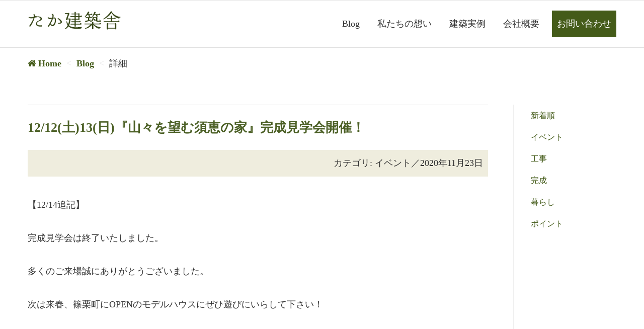

--- FILE ---
content_type: text/html; charset=UTF-8
request_url: https://taka-kenchikusha.co.jp/2020/11/23/2808/
body_size: 13621
content:
<!DOCTYPE html>
<!--[if lt IE 9]> <html lang="ja" class="lt-ie9"> <![endif]-->
<!--[if gt IE 8]><!-->
<html lang="ja">
<!--<![endif]-->
<head>
    <meta charset="UTF-8" />
    <meta http-equiv="X-UA-Compatible" content="IE=edge">
    <meta name="viewport" content="width=device-width, initial-scale=1, maximum-scale=1, user-scalable=no" />
    <title>たか建築舎12/12(土)13(日)『山々を望む須恵の家』完成見学会開催！ | たか建築舎</title>
    
    <meta name="description" content="" />
    <meta name="keywords" content="" />
    
    <!-- Reading Start -->
    	<!-- icon -->
    <link rel="icon" href="https://taka-kenchikusha.co.jp/wp-content/themes/taka-kenchikusha/favicon.ico" type="image/vnd.microsoft.icon">
    <link rel="shortcut icon" href="https://taka-kenchikusha.co.jp/wp-content/themes/taka-kenchikusha/favicon.ico" type="image/vnd.microsoft.icon">
    <link rel="apple-touch-icon" sizes="152x152" href="https://taka-kenchikusha.co.jp/wp-content/themes/taka-kenchikusha/apple-touch-icon.png">

    <!-- Defult -->
    <link rel="stylesheet" href="https://taka-kenchikusha.co.jp/wp-content/themes/taka-kenchikusha/style.css" type="text/css">
    <link rel="stylesheet" href="https://taka-kenchikusha.co.jp/wp-content/themes/taka-kenchikusha/css/common.css?20260129-0513" type="text/css" media="all">
    <link rel="stylesheet" href="https://taka-kenchikusha.co.jp/wp-content/themes/taka-kenchikusha/css/loader.css?20260129-0513" type="text/css" media="all">
    <link rel="stylesheet" href="https://taka-kenchikusha.co.jp/wp-content/themes/taka-kenchikusha/css/drawer.min.css?20260129-0513" type="text/css" media="all">
    <link rel="stylesheet" href="https://taka-kenchikusha.co.jp/wp-content/themes/taka-kenchikusha/css/magnific-popup.css?20260129-0513" type="text/css" media="all">
    <link rel="stylesheet" href="https://taka-kenchikusha.co.jp/wp-content/themes/taka-kenchikusha/css/slider-pro.css?20260129-0513" type="text/css" media="all">
    <link rel="stylesheet" href="https://taka-kenchikusha.co.jp/wp-content/themes/taka-kenchikusha/css/clingify.css?20260129-0513" type="text/css" media="all">
    <link rel="stylesheet" href="https://taka-kenchikusha.co.jp/wp-content/themes/taka-kenchikusha/css/grid-column.css?20260129-0513" type="text/css" media="all">
    <link rel="stylesheet" href="https://taka-kenchikusha.co.jp/wp-content/themes/taka-kenchikusha/css/grid-pc.css?20260129-0513" type="text/css" media="all">
    <link rel="stylesheet" href="https://taka-kenchikusha.co.jp/wp-content/themes/taka-kenchikusha/css/grid-mobile.css?20260129-0513" type="text/css" media="all">

    <link rel="stylesheet" href="https://taka-kenchikusha.co.jp/wp-content/themes/taka-kenchikusha/css/flex-container.css?20260129-0513" type="text/css" media="all">
    <link rel="stylesheet" href="https://taka-kenchikusha.co.jp/wp-content/themes/taka-kenchikusha/css/flex-column.css?20260129-0513" type="text/css" media="all">


    <!-- MainCss -->
    <link rel="stylesheet" href="https://taka-kenchikusha.co.jp/wp-content/themes/taka-kenchikusha/css/pc.css?20260129-0513" type="text/css" media="all">
    <link rel="stylesheet" href="https://taka-kenchikusha.co.jp/wp-content/themes/taka-kenchikusha/css/tablet.css?20260129-0513" type="text/css" media="all">
    <link rel="stylesheet" href="https://taka-kenchikusha.co.jp/wp-content/themes/taka-kenchikusha/css/mobile.css?20260129-0513" type="text/css" media="all">
    
    <!-- FontIcon -->
    <link href="https://netdna.bootstrapcdn.com/font-awesome/4.5.0/css/font-awesome.min.css" rel="stylesheet">
    
    <!-- IE9対策 -->
    <!--[if lt IE 9]>
        <script src="https://taka-kenchikusha.co.jp/wp-content/themes/taka-kenchikusha/js/html5.js"></script>
        <script src="https://taka-kenchikusha.co.jp/wp-content/themes/taka-kenchikusha/js/respond.min.js"></script>
        <script src="https://taka-kenchikusha.co.jp/wp-content/themes/taka-kenchikusha/js/flexibility.js"></script>
    <![endif]-->
    
    <!-- _____Common JS_____ -->
    <!--[if lte IE 8]>
    <script src="//ajax.googleapis.com/ajax/libs/jquery/1.10.1/jquery.min.js"></script>
    <![endif]-->
    <!--[if gte IE 9]><!-->
    <script src="//ajax.googleapis.com/ajax/libs/jquery/2.0.2/jquery.min.js"></script>
	<script>window.jQuery || document.write('<script src="https://taka-kenchikusha.co.jp/wp-content/themes/taka-kenchikusha/js/jquery.min.js"><\/script>');</script>
    <script src="https://taka-kenchikusha.co.jp/wp-content/themes/taka-kenchikusha/js/drawer.js"></script>
    <script src="https://taka-kenchikusha.co.jp/wp-content/themes/taka-kenchikusha/js/iscroll-lite.js"></script>
    <script src="https://taka-kenchikusha.co.jp/wp-content/themes/taka-kenchikusha/js/common_ie8.js"></script>
    <!--<![endif]-->
    <script src="https://taka-kenchikusha.co.jp/wp-content/themes/taka-kenchikusha/js/common.js"></script>
    <script src="https://taka-kenchikusha.co.jp/wp-content/themes/taka-kenchikusha/js/easyResponsiveTabs.js"></script>
    <script src="https://taka-kenchikusha.co.jp/wp-content/themes/taka-kenchikusha/js/jquery.cookie.js"></script>
    <script src="https://taka-kenchikusha.co.jp/wp-content/themes/taka-kenchikusha/js/jquery.magnific-popup.min.js"></script>
    <script src="https://taka-kenchikusha.co.jp/wp-content/themes/taka-kenchikusha/js/jquery.sliderPro.js"></script>

    <script src="https://taka-kenchikusha.co.jp/wp-content/themes/taka-kenchikusha/js/jquery.clingify.js"></script>


    <!-- Reading End -->

	
		<!-- All in One SEO 4.9.2 - aioseo.com -->
	<meta name="robots" content="max-image-preview:large" />
	<meta name="author" content="たか 建築舎"/>
	<meta name="google-site-verification" content="ZJtUflbObLw89IPP6pnoH1oANQyMI-bt9y_kTqfUdbk" />
	<link rel="canonical" href="https://taka-kenchikusha.co.jp/2020/11/23/2808/" />
	<meta name="generator" content="All in One SEO (AIOSEO) 4.9.2" />

		<meta name="google-site-verification" content="ZJtUflbObLw89IPP6pnoH1oANQyMI-bt9y_kTqfUdbk" />
		<meta property="og:locale" content="ja_JP" />
		<meta property="og:site_name" content="たか建築舎 |" />
		<meta property="og:type" content="activity" />
		<meta property="og:title" content="12/12(土)13(日)『山々を望む須恵の家』完成見学会開催！ | たか建築舎" />
		<meta property="og:url" content="https://taka-kenchikusha.co.jp/2020/11/23/2808/" />
		<meta name="twitter:card" content="summary" />
		<meta name="twitter:title" content="12/12(土)13(日)『山々を望む須恵の家』完成見学会開催！ | たか建築舎" />
		<script type="application/ld+json" class="aioseo-schema">
			{"@context":"https:\/\/schema.org","@graph":[{"@type":"Article","@id":"https:\/\/taka-kenchikusha.co.jp\/2020\/11\/23\/2808\/#article","name":"12\/12(\u571f)13(\u65e5)\u300e\u5c71\u3005\u3092\u671b\u3080\u9808\u6075\u306e\u5bb6\u300f\u5b8c\u6210\u898b\u5b66\u4f1a\u958b\u50ac\uff01 | \u305f\u304b\u5efa\u7bc9\u820e","headline":"12\/12(\u571f)13(\u65e5)\u300e\u5c71\u3005\u3092\u671b\u3080\u9808\u6075\u306e\u5bb6\u300f\u5b8c\u6210\u898b\u5b66\u4f1a\u958b\u50ac\uff01","author":{"@id":"https:\/\/taka-kenchikusha.co.jp\/author\/taka-kenchikusha\/#author"},"publisher":{"@id":"https:\/\/taka-kenchikusha.co.jp\/#organization"},"datePublished":"2020-11-23T18:00:46+09:00","dateModified":"2022-03-14T13:35:10+09:00","inLanguage":"ja","mainEntityOfPage":{"@id":"https:\/\/taka-kenchikusha.co.jp\/2020\/11\/23\/2808\/#webpage"},"isPartOf":{"@id":"https:\/\/taka-kenchikusha.co.jp\/2020\/11\/23\/2808\/#webpage"},"articleSection":"\u30a4\u30d9\u30f3\u30c8"},{"@type":"BreadcrumbList","@id":"https:\/\/taka-kenchikusha.co.jp\/2020\/11\/23\/2808\/#breadcrumblist","itemListElement":[{"@type":"ListItem","@id":"https:\/\/taka-kenchikusha.co.jp#listItem","position":1,"name":"\u30db\u30fc\u30e0","item":"https:\/\/taka-kenchikusha.co.jp","nextItem":{"@type":"ListItem","@id":"https:\/\/taka-kenchikusha.co.jp\/category\/%e3%82%a4%e3%83%99%e3%83%b3%e3%83%88\/#listItem","name":"\u30a4\u30d9\u30f3\u30c8"}},{"@type":"ListItem","@id":"https:\/\/taka-kenchikusha.co.jp\/category\/%e3%82%a4%e3%83%99%e3%83%b3%e3%83%88\/#listItem","position":2,"name":"\u30a4\u30d9\u30f3\u30c8","item":"https:\/\/taka-kenchikusha.co.jp\/category\/%e3%82%a4%e3%83%99%e3%83%b3%e3%83%88\/","nextItem":{"@type":"ListItem","@id":"https:\/\/taka-kenchikusha.co.jp\/2020\/11\/23\/2808\/#listItem","name":"12\/12(\u571f)13(\u65e5)\u300e\u5c71\u3005\u3092\u671b\u3080\u9808\u6075\u306e\u5bb6\u300f\u5b8c\u6210\u898b\u5b66\u4f1a\u958b\u50ac\uff01"},"previousItem":{"@type":"ListItem","@id":"https:\/\/taka-kenchikusha.co.jp#listItem","name":"\u30db\u30fc\u30e0"}},{"@type":"ListItem","@id":"https:\/\/taka-kenchikusha.co.jp\/2020\/11\/23\/2808\/#listItem","position":3,"name":"12\/12(\u571f)13(\u65e5)\u300e\u5c71\u3005\u3092\u671b\u3080\u9808\u6075\u306e\u5bb6\u300f\u5b8c\u6210\u898b\u5b66\u4f1a\u958b\u50ac\uff01","previousItem":{"@type":"ListItem","@id":"https:\/\/taka-kenchikusha.co.jp\/category\/%e3%82%a4%e3%83%99%e3%83%b3%e3%83%88\/#listItem","name":"\u30a4\u30d9\u30f3\u30c8"}}]},{"@type":"Organization","@id":"https:\/\/taka-kenchikusha.co.jp\/#organization","name":"\u305f\u304b\u5efa\u7bc9\u820e","url":"https:\/\/taka-kenchikusha.co.jp\/"},{"@type":"Person","@id":"https:\/\/taka-kenchikusha.co.jp\/author\/taka-kenchikusha\/#author","url":"https:\/\/taka-kenchikusha.co.jp\/author\/taka-kenchikusha\/","name":"\u305f\u304b \u5efa\u7bc9\u820e","image":{"@type":"ImageObject","@id":"https:\/\/taka-kenchikusha.co.jp\/2020\/11\/23\/2808\/#authorImage","url":"https:\/\/secure.gravatar.com\/avatar\/c8ace8dd5f1b13d76612f0db3dd5357d0ec4d3031565b8d98ae82c34bed1b4f3?s=96&d=mm&r=g","width":96,"height":96,"caption":"\u305f\u304b \u5efa\u7bc9\u820e"}},{"@type":"WebPage","@id":"https:\/\/taka-kenchikusha.co.jp\/2020\/11\/23\/2808\/#webpage","url":"https:\/\/taka-kenchikusha.co.jp\/2020\/11\/23\/2808\/","name":"12\/12(\u571f)13(\u65e5)\u300e\u5c71\u3005\u3092\u671b\u3080\u9808\u6075\u306e\u5bb6\u300f\u5b8c\u6210\u898b\u5b66\u4f1a\u958b\u50ac\uff01 | \u305f\u304b\u5efa\u7bc9\u820e","inLanguage":"ja","isPartOf":{"@id":"https:\/\/taka-kenchikusha.co.jp\/#website"},"breadcrumb":{"@id":"https:\/\/taka-kenchikusha.co.jp\/2020\/11\/23\/2808\/#breadcrumblist"},"author":{"@id":"https:\/\/taka-kenchikusha.co.jp\/author\/taka-kenchikusha\/#author"},"creator":{"@id":"https:\/\/taka-kenchikusha.co.jp\/author\/taka-kenchikusha\/#author"},"datePublished":"2020-11-23T18:00:46+09:00","dateModified":"2022-03-14T13:35:10+09:00"},{"@type":"WebSite","@id":"https:\/\/taka-kenchikusha.co.jp\/#website","url":"https:\/\/taka-kenchikusha.co.jp\/","name":"\u305f\u304b\u5efa\u7bc9\u820e","inLanguage":"ja","publisher":{"@id":"https:\/\/taka-kenchikusha.co.jp\/#organization"}}]}
		</script>
		<!-- All in One SEO -->

<link rel='dns-prefetch' href='//www.googletagmanager.com' />
<link rel="alternate" type="application/rss+xml" title="たか建築舎 &raquo; 12/12(土)13(日)『山々を望む須恵の家』完成見学会開催！ のコメントのフィード" href="https://taka-kenchikusha.co.jp/2020/11/23/2808/feed/" />
<link rel="alternate" title="oEmbed (JSON)" type="application/json+oembed" href="https://taka-kenchikusha.co.jp/wp-json/oembed/1.0/embed?url=https%3A%2F%2Ftaka-kenchikusha.co.jp%2F2020%2F11%2F23%2F2808%2F" />
<link rel="alternate" title="oEmbed (XML)" type="text/xml+oembed" href="https://taka-kenchikusha.co.jp/wp-json/oembed/1.0/embed?url=https%3A%2F%2Ftaka-kenchikusha.co.jp%2F2020%2F11%2F23%2F2808%2F&#038;format=xml" />
		<!-- This site uses the Google Analytics by MonsterInsights plugin v9.11.1 - Using Analytics tracking - https://www.monsterinsights.com/ -->
		<!-- Note: MonsterInsights is not currently configured on this site. The site owner needs to authenticate with Google Analytics in the MonsterInsights settings panel. -->
					<!-- No tracking code set -->
				<!-- / Google Analytics by MonsterInsights -->
		<style id='wp-img-auto-sizes-contain-inline-css' type='text/css'>
img:is([sizes=auto i],[sizes^="auto," i]){contain-intrinsic-size:3000px 1500px}
/*# sourceURL=wp-img-auto-sizes-contain-inline-css */
</style>
<style id='wp-emoji-styles-inline-css' type='text/css'>

	img.wp-smiley, img.emoji {
		display: inline !important;
		border: none !important;
		box-shadow: none !important;
		height: 1em !important;
		width: 1em !important;
		margin: 0 0.07em !important;
		vertical-align: -0.1em !important;
		background: none !important;
		padding: 0 !important;
	}
/*# sourceURL=wp-emoji-styles-inline-css */
</style>
<style id='wp-block-library-inline-css' type='text/css'>
:root{--wp-block-synced-color:#7a00df;--wp-block-synced-color--rgb:122,0,223;--wp-bound-block-color:var(--wp-block-synced-color);--wp-editor-canvas-background:#ddd;--wp-admin-theme-color:#007cba;--wp-admin-theme-color--rgb:0,124,186;--wp-admin-theme-color-darker-10:#006ba1;--wp-admin-theme-color-darker-10--rgb:0,107,160.5;--wp-admin-theme-color-darker-20:#005a87;--wp-admin-theme-color-darker-20--rgb:0,90,135;--wp-admin-border-width-focus:2px}@media (min-resolution:192dpi){:root{--wp-admin-border-width-focus:1.5px}}.wp-element-button{cursor:pointer}:root .has-very-light-gray-background-color{background-color:#eee}:root .has-very-dark-gray-background-color{background-color:#313131}:root .has-very-light-gray-color{color:#eee}:root .has-very-dark-gray-color{color:#313131}:root .has-vivid-green-cyan-to-vivid-cyan-blue-gradient-background{background:linear-gradient(135deg,#00d084,#0693e3)}:root .has-purple-crush-gradient-background{background:linear-gradient(135deg,#34e2e4,#4721fb 50%,#ab1dfe)}:root .has-hazy-dawn-gradient-background{background:linear-gradient(135deg,#faaca8,#dad0ec)}:root .has-subdued-olive-gradient-background{background:linear-gradient(135deg,#fafae1,#67a671)}:root .has-atomic-cream-gradient-background{background:linear-gradient(135deg,#fdd79a,#004a59)}:root .has-nightshade-gradient-background{background:linear-gradient(135deg,#330968,#31cdcf)}:root .has-midnight-gradient-background{background:linear-gradient(135deg,#020381,#2874fc)}:root{--wp--preset--font-size--normal:16px;--wp--preset--font-size--huge:42px}.has-regular-font-size{font-size:1em}.has-larger-font-size{font-size:2.625em}.has-normal-font-size{font-size:var(--wp--preset--font-size--normal)}.has-huge-font-size{font-size:var(--wp--preset--font-size--huge)}.has-text-align-center{text-align:center}.has-text-align-left{text-align:left}.has-text-align-right{text-align:right}.has-fit-text{white-space:nowrap!important}#end-resizable-editor-section{display:none}.aligncenter{clear:both}.items-justified-left{justify-content:flex-start}.items-justified-center{justify-content:center}.items-justified-right{justify-content:flex-end}.items-justified-space-between{justify-content:space-between}.screen-reader-text{border:0;clip-path:inset(50%);height:1px;margin:-1px;overflow:hidden;padding:0;position:absolute;width:1px;word-wrap:normal!important}.screen-reader-text:focus{background-color:#ddd;clip-path:none;color:#444;display:block;font-size:1em;height:auto;left:5px;line-height:normal;padding:15px 23px 14px;text-decoration:none;top:5px;width:auto;z-index:100000}html :where(.has-border-color){border-style:solid}html :where([style*=border-top-color]){border-top-style:solid}html :where([style*=border-right-color]){border-right-style:solid}html :where([style*=border-bottom-color]){border-bottom-style:solid}html :where([style*=border-left-color]){border-left-style:solid}html :where([style*=border-width]){border-style:solid}html :where([style*=border-top-width]){border-top-style:solid}html :where([style*=border-right-width]){border-right-style:solid}html :where([style*=border-bottom-width]){border-bottom-style:solid}html :where([style*=border-left-width]){border-left-style:solid}html :where(img[class*=wp-image-]){height:auto;max-width:100%}:where(figure){margin:0 0 1em}html :where(.is-position-sticky){--wp-admin--admin-bar--position-offset:var(--wp-admin--admin-bar--height,0px)}@media screen and (max-width:600px){html :where(.is-position-sticky){--wp-admin--admin-bar--position-offset:0px}}

/*# sourceURL=wp-block-library-inline-css */
</style><style id='global-styles-inline-css' type='text/css'>
:root{--wp--preset--aspect-ratio--square: 1;--wp--preset--aspect-ratio--4-3: 4/3;--wp--preset--aspect-ratio--3-4: 3/4;--wp--preset--aspect-ratio--3-2: 3/2;--wp--preset--aspect-ratio--2-3: 2/3;--wp--preset--aspect-ratio--16-9: 16/9;--wp--preset--aspect-ratio--9-16: 9/16;--wp--preset--color--black: #000000;--wp--preset--color--cyan-bluish-gray: #abb8c3;--wp--preset--color--white: #ffffff;--wp--preset--color--pale-pink: #f78da7;--wp--preset--color--vivid-red: #cf2e2e;--wp--preset--color--luminous-vivid-orange: #ff6900;--wp--preset--color--luminous-vivid-amber: #fcb900;--wp--preset--color--light-green-cyan: #7bdcb5;--wp--preset--color--vivid-green-cyan: #00d084;--wp--preset--color--pale-cyan-blue: #8ed1fc;--wp--preset--color--vivid-cyan-blue: #0693e3;--wp--preset--color--vivid-purple: #9b51e0;--wp--preset--gradient--vivid-cyan-blue-to-vivid-purple: linear-gradient(135deg,rgb(6,147,227) 0%,rgb(155,81,224) 100%);--wp--preset--gradient--light-green-cyan-to-vivid-green-cyan: linear-gradient(135deg,rgb(122,220,180) 0%,rgb(0,208,130) 100%);--wp--preset--gradient--luminous-vivid-amber-to-luminous-vivid-orange: linear-gradient(135deg,rgb(252,185,0) 0%,rgb(255,105,0) 100%);--wp--preset--gradient--luminous-vivid-orange-to-vivid-red: linear-gradient(135deg,rgb(255,105,0) 0%,rgb(207,46,46) 100%);--wp--preset--gradient--very-light-gray-to-cyan-bluish-gray: linear-gradient(135deg,rgb(238,238,238) 0%,rgb(169,184,195) 100%);--wp--preset--gradient--cool-to-warm-spectrum: linear-gradient(135deg,rgb(74,234,220) 0%,rgb(151,120,209) 20%,rgb(207,42,186) 40%,rgb(238,44,130) 60%,rgb(251,105,98) 80%,rgb(254,248,76) 100%);--wp--preset--gradient--blush-light-purple: linear-gradient(135deg,rgb(255,206,236) 0%,rgb(152,150,240) 100%);--wp--preset--gradient--blush-bordeaux: linear-gradient(135deg,rgb(254,205,165) 0%,rgb(254,45,45) 50%,rgb(107,0,62) 100%);--wp--preset--gradient--luminous-dusk: linear-gradient(135deg,rgb(255,203,112) 0%,rgb(199,81,192) 50%,rgb(65,88,208) 100%);--wp--preset--gradient--pale-ocean: linear-gradient(135deg,rgb(255,245,203) 0%,rgb(182,227,212) 50%,rgb(51,167,181) 100%);--wp--preset--gradient--electric-grass: linear-gradient(135deg,rgb(202,248,128) 0%,rgb(113,206,126) 100%);--wp--preset--gradient--midnight: linear-gradient(135deg,rgb(2,3,129) 0%,rgb(40,116,252) 100%);--wp--preset--font-size--small: 13px;--wp--preset--font-size--medium: 20px;--wp--preset--font-size--large: 36px;--wp--preset--font-size--x-large: 42px;--wp--preset--spacing--20: 0.44rem;--wp--preset--spacing--30: 0.67rem;--wp--preset--spacing--40: 1rem;--wp--preset--spacing--50: 1.5rem;--wp--preset--spacing--60: 2.25rem;--wp--preset--spacing--70: 3.38rem;--wp--preset--spacing--80: 5.06rem;--wp--preset--shadow--natural: 6px 6px 9px rgba(0, 0, 0, 0.2);--wp--preset--shadow--deep: 12px 12px 50px rgba(0, 0, 0, 0.4);--wp--preset--shadow--sharp: 6px 6px 0px rgba(0, 0, 0, 0.2);--wp--preset--shadow--outlined: 6px 6px 0px -3px rgb(255, 255, 255), 6px 6px rgb(0, 0, 0);--wp--preset--shadow--crisp: 6px 6px 0px rgb(0, 0, 0);}:where(.is-layout-flex){gap: 0.5em;}:where(.is-layout-grid){gap: 0.5em;}body .is-layout-flex{display: flex;}.is-layout-flex{flex-wrap: wrap;align-items: center;}.is-layout-flex > :is(*, div){margin: 0;}body .is-layout-grid{display: grid;}.is-layout-grid > :is(*, div){margin: 0;}:where(.wp-block-columns.is-layout-flex){gap: 2em;}:where(.wp-block-columns.is-layout-grid){gap: 2em;}:where(.wp-block-post-template.is-layout-flex){gap: 1.25em;}:where(.wp-block-post-template.is-layout-grid){gap: 1.25em;}.has-black-color{color: var(--wp--preset--color--black) !important;}.has-cyan-bluish-gray-color{color: var(--wp--preset--color--cyan-bluish-gray) !important;}.has-white-color{color: var(--wp--preset--color--white) !important;}.has-pale-pink-color{color: var(--wp--preset--color--pale-pink) !important;}.has-vivid-red-color{color: var(--wp--preset--color--vivid-red) !important;}.has-luminous-vivid-orange-color{color: var(--wp--preset--color--luminous-vivid-orange) !important;}.has-luminous-vivid-amber-color{color: var(--wp--preset--color--luminous-vivid-amber) !important;}.has-light-green-cyan-color{color: var(--wp--preset--color--light-green-cyan) !important;}.has-vivid-green-cyan-color{color: var(--wp--preset--color--vivid-green-cyan) !important;}.has-pale-cyan-blue-color{color: var(--wp--preset--color--pale-cyan-blue) !important;}.has-vivid-cyan-blue-color{color: var(--wp--preset--color--vivid-cyan-blue) !important;}.has-vivid-purple-color{color: var(--wp--preset--color--vivid-purple) !important;}.has-black-background-color{background-color: var(--wp--preset--color--black) !important;}.has-cyan-bluish-gray-background-color{background-color: var(--wp--preset--color--cyan-bluish-gray) !important;}.has-white-background-color{background-color: var(--wp--preset--color--white) !important;}.has-pale-pink-background-color{background-color: var(--wp--preset--color--pale-pink) !important;}.has-vivid-red-background-color{background-color: var(--wp--preset--color--vivid-red) !important;}.has-luminous-vivid-orange-background-color{background-color: var(--wp--preset--color--luminous-vivid-orange) !important;}.has-luminous-vivid-amber-background-color{background-color: var(--wp--preset--color--luminous-vivid-amber) !important;}.has-light-green-cyan-background-color{background-color: var(--wp--preset--color--light-green-cyan) !important;}.has-vivid-green-cyan-background-color{background-color: var(--wp--preset--color--vivid-green-cyan) !important;}.has-pale-cyan-blue-background-color{background-color: var(--wp--preset--color--pale-cyan-blue) !important;}.has-vivid-cyan-blue-background-color{background-color: var(--wp--preset--color--vivid-cyan-blue) !important;}.has-vivid-purple-background-color{background-color: var(--wp--preset--color--vivid-purple) !important;}.has-black-border-color{border-color: var(--wp--preset--color--black) !important;}.has-cyan-bluish-gray-border-color{border-color: var(--wp--preset--color--cyan-bluish-gray) !important;}.has-white-border-color{border-color: var(--wp--preset--color--white) !important;}.has-pale-pink-border-color{border-color: var(--wp--preset--color--pale-pink) !important;}.has-vivid-red-border-color{border-color: var(--wp--preset--color--vivid-red) !important;}.has-luminous-vivid-orange-border-color{border-color: var(--wp--preset--color--luminous-vivid-orange) !important;}.has-luminous-vivid-amber-border-color{border-color: var(--wp--preset--color--luminous-vivid-amber) !important;}.has-light-green-cyan-border-color{border-color: var(--wp--preset--color--light-green-cyan) !important;}.has-vivid-green-cyan-border-color{border-color: var(--wp--preset--color--vivid-green-cyan) !important;}.has-pale-cyan-blue-border-color{border-color: var(--wp--preset--color--pale-cyan-blue) !important;}.has-vivid-cyan-blue-border-color{border-color: var(--wp--preset--color--vivid-cyan-blue) !important;}.has-vivid-purple-border-color{border-color: var(--wp--preset--color--vivid-purple) !important;}.has-vivid-cyan-blue-to-vivid-purple-gradient-background{background: var(--wp--preset--gradient--vivid-cyan-blue-to-vivid-purple) !important;}.has-light-green-cyan-to-vivid-green-cyan-gradient-background{background: var(--wp--preset--gradient--light-green-cyan-to-vivid-green-cyan) !important;}.has-luminous-vivid-amber-to-luminous-vivid-orange-gradient-background{background: var(--wp--preset--gradient--luminous-vivid-amber-to-luminous-vivid-orange) !important;}.has-luminous-vivid-orange-to-vivid-red-gradient-background{background: var(--wp--preset--gradient--luminous-vivid-orange-to-vivid-red) !important;}.has-very-light-gray-to-cyan-bluish-gray-gradient-background{background: var(--wp--preset--gradient--very-light-gray-to-cyan-bluish-gray) !important;}.has-cool-to-warm-spectrum-gradient-background{background: var(--wp--preset--gradient--cool-to-warm-spectrum) !important;}.has-blush-light-purple-gradient-background{background: var(--wp--preset--gradient--blush-light-purple) !important;}.has-blush-bordeaux-gradient-background{background: var(--wp--preset--gradient--blush-bordeaux) !important;}.has-luminous-dusk-gradient-background{background: var(--wp--preset--gradient--luminous-dusk) !important;}.has-pale-ocean-gradient-background{background: var(--wp--preset--gradient--pale-ocean) !important;}.has-electric-grass-gradient-background{background: var(--wp--preset--gradient--electric-grass) !important;}.has-midnight-gradient-background{background: var(--wp--preset--gradient--midnight) !important;}.has-small-font-size{font-size: var(--wp--preset--font-size--small) !important;}.has-medium-font-size{font-size: var(--wp--preset--font-size--medium) !important;}.has-large-font-size{font-size: var(--wp--preset--font-size--large) !important;}.has-x-large-font-size{font-size: var(--wp--preset--font-size--x-large) !important;}
/*# sourceURL=global-styles-inline-css */
</style>

<style id='classic-theme-styles-inline-css' type='text/css'>
/*! This file is auto-generated */
.wp-block-button__link{color:#fff;background-color:#32373c;border-radius:9999px;box-shadow:none;text-decoration:none;padding:calc(.667em + 2px) calc(1.333em + 2px);font-size:1.125em}.wp-block-file__button{background:#32373c;color:#fff;text-decoration:none}
/*# sourceURL=/wp-includes/css/classic-themes.min.css */
</style>
<link rel='stylesheet' id='contact-form-7-css' href='https://taka-kenchikusha.co.jp/wp-content/plugins/contact-form-7/includes/css/styles.css?ver=6.1.4' type='text/css' media='all' />
<style id='contact-form-7-inline-css' type='text/css'>
.wpcf7 .wpcf7-recaptcha iframe {margin-bottom: 0;}.wpcf7 .wpcf7-recaptcha[data-align="center"] > div {margin: 0 auto;}.wpcf7 .wpcf7-recaptcha[data-align="right"] > div {margin: 0 0 0 auto;}
/*# sourceURL=contact-form-7-inline-css */
</style>
<!--n2css--><!--n2js-->
<!-- Site Kit によって追加された Google タグ（gtag.js）スニペット -->
<!-- Google アナリティクス スニペット (Site Kit が追加) -->
<script type="text/javascript" src="https://www.googletagmanager.com/gtag/js?id=GT-KD78M2S" id="google_gtagjs-js" async></script>
<script type="text/javascript" id="google_gtagjs-js-after">
/* <![CDATA[ */
window.dataLayer = window.dataLayer || [];function gtag(){dataLayer.push(arguments);}
gtag("set","linker",{"domains":["taka-kenchikusha.co.jp"]});
gtag("js", new Date());
gtag("set", "developer_id.dZTNiMT", true);
gtag("config", "GT-KD78M2S");
//# sourceURL=google_gtagjs-js-after
/* ]]> */
</script>
<link rel="https://api.w.org/" href="https://taka-kenchikusha.co.jp/wp-json/" /><link rel="alternate" title="JSON" type="application/json" href="https://taka-kenchikusha.co.jp/wp-json/wp/v2/posts/2808" /><link rel="EditURI" type="application/rsd+xml" title="RSD" href="https://taka-kenchikusha.co.jp/xmlrpc.php?rsd" />
<meta name="generator" content="WordPress 6.9" />
<link rel='shortlink' href='https://taka-kenchikusha.co.jp/?p=2808' />
<meta name="generator" content="Site Kit by Google 1.168.0" /><style type="text/css">
/* .viewer
------------------------- */
.viewer {
    margin: 0 auto;
    width: 100%;
    position: relative;
    overflow: hidden;
}
.viewer ul {
    width: 100%;
    overflow: hidden;
    position: relative;
}
.viewer ul li {
    top: 0;
    left: 0;
    width: 100%;
    position: absolute;
}
.viewer ul li img {
    width: 100%;
}
 
/* sideNavi
------------------------- */
.viewer .btnPrev,
.viewer .btnNext {
    margin-top: -25px;
    top: 50%;
    width: 50px;
    height: 50px;
    position: absolute;
    z-index: 101;
}
.viewer .btnPrev {
    left: 10px;
    background: #ccc url(../img/btnPrev.jpg) no-repeat center center;
}
.viewer .btnNext {
    right: 10px;
    background: #ccc url(../img/btnNext.jpg) no-repeat center center;
}
 
 
/* =======================================
    ClearFixElements
======================================= */
.viewer ul:after {
    content: ".";
    height: 0;
    clear: both;
    display: block;
    visibility: hidden;
}
 
.viewer ul {
    display: inline-block;
    overflow: hidden;
}
</style>
<script>
$(function(){
    $(window).load(function(){
        var setElm = $('.viewer'),
        setMaxWidth = 620,
        setMinWidth = 320,
        fadeSpeed = 1500,
        switchDelay = 5000,
        sideNavi = 'off', // 'on' or 'off'
        sideHide = 'hide', // 'hide' or 'show'
        naviOpc = 0.5;
 
        setElm.each(function(){
            var targetObj = $(this),
            findUl = targetObj.find('ul'),
            findLi = targetObj.find('li'),
            findLiFirst = targetObj.find('li:first');
 
            findLi.css({display:'block',opacity:'0',zIndex:'99'});
            findLiFirst.css({zIndex:'100'}).stop().animate({opacity:'1'},fadeSpeed);
 
            function timer(){
                setTimer = setInterval(function(){
                    slideNext();
                },switchDelay);
            }
            timer();
 
            function slideNext(){
                findUl.find('li:first-child').not(':animated').animate({opacity:'0'},fadeSpeed).next('li').css({zIndex:'100'}).animate({opacity:'1'},fadeSpeed).end().appendTo(findUl).css({zIndex:'99'});
            }
            function slidePrev(){
                findUl.find('li:first-child').not(':animated').css({zIndex:'99'}).animate({opacity:'0'},fadeSpeed).siblings('li:last-child').css({zIndex:'100'}).animate({opacity:'1'},fadeSpeed).prependTo(findUl);
            }
            targetObj.css({width:'100%',display:'block'});
 
            // メイン画像をベースにエリアの幅と高さを設定
            var setLiImg = findLi.find('img'),
            baseWidth = setLiImg.width(),
            baseHeight = setLiImg.height();
 
            // レスポンシブ動作メイン
            function imgSize(){
                var windowWidth = parseInt($(window).width());
                if(windowWidth >= setMaxWidth) {
                    targetObj.css({width:'100%',height:baseHeight});
                    findUl.css({width:baseWidth,height:baseHeight});
                    findLi.css({width:baseWidth,height:baseHeight});
                } else if(windowWidth < setMaxWidth) {
                    if(windowWidth >= setMinWidth) {
                        targetObj.css({width:'100%'});
                        findUl.css({width:'100%'});
                        findLi.css({width:'100%'});
                    } else if(windowWidth < setMinWidth) {
                        targetObj.css({width:setMinWidth});
                        findUl.css({width:setMinWidth});
                        findLi.css({width:setMinWidth});
                    }
                    var reHeight = setLiImg.height();
                    targetObj.css({height:reHeight});
                    findUl.css({height:reHeight});
                    findLi.css({height:reHeight});
                }
            }
            $(window).resize(function(){imgSize();}).resize();
 
            // サイドナビボタン（有り無し）
            var agent = navigator.userAgent;
            if(sideNavi == 'on'){
                targetObj.append('<a href="javascript:void(0);" class="btnPrev"></a><a href="javascript:void(0);" class="btnNext"></a>');
                var btnPrev = targetObj.find('.btnPrev'),btnNext = targetObj.find('.btnNext'),btnPrevNext = targetObj.find('.btnPrev,.btnNext');
 
                if(agent.search(/iPhone/) != -1 || agent.search(/iPad/) != -1 || agent.search(/iPod/) != -1 || agent.search(/Android/) != -1){
                    btnPrevNext.css({opacity:naviOpc});
                } else {
                    btnPrevNext.css({opacity:naviOpc}).hover(function(){
                        $(this).stop().animate({opacity:naviOpc+0.2},200);
                    },function(){
                        $(this).stop().animate({opacity:naviOpc},200);
                    });
                }
 
                if(sideHide == 'hide'){
                    if(agent.search(/iPhone/) != -1 || agent.search(/iPad/) != -1 || agent.search(/iPod/) != -1 || agent.search(/Android/) != -1){
                        btnPrevNext.css({visibility:'visible'});
                    } else {
                        btnPrevNext.css({visibility:'hidden'});
                        targetObj.hover(function(){
                            btnPrevNext.css({visibility:'visible'});
                        },function(){
                            btnPrevNext.css({visibility:'hidden'});
                        });
                    }
                }
 
                btnPrev.click(function(){switchPrev();});
                btnNext.click(function(){switchNext();});
            }
 
            // ボタン移動動作
            function switchNext(){
                findLi.not(':animated').parents('ul').each(function(){
                    clearInterval(setTimer);
                    slideNext();
                    timer();
                });
            }
            function switchPrev(){
                findLi.not(':animated').parents('ul').each(function(){
                    clearInterval(setTimer);
                    slidePrev();
                    timer();
                });
            }
 
        });
    });
});
</script>

</head>
<body class="now-blog drawer drawer--top">


<!-- ↓Loading用 -->
<div id="loader">
	<!-- START -->
    <div id="bowlG">
        <div id="bowl_ringG">
            <div class="ball_holderG">
                <div class="ballG">
                </div>
            </div>
        </div>
    </div>
	<!-- END -->
</div>
<div id="fade"></div>
<!-- ↑Loading用 -->

<!-- Header -->
<header>
<div class="header-normal">
	<div class="global-menu cf">
    	<div id="navi">
    	<div class="base-width cf">
            <a href="https://taka-kenchikusha.co.jp/" class="logo"><h1 class="del-text">たか建築舎</h1></a>
            <div class="visible_tm mobile-menu"><button type="button" class="drawer-toggle"><i class="fa fa-bars" aria-hidden="true"></i> MENU</button></div>
            <ul class="cf visible_p">
                <li class="cl-effect"><a href="https://taka-kenchikusha.co.jp/blog" class="hvr-underline-from-left">Blog</a></li>
                <li class="cl-effect"><a href="https://taka-kenchikusha.co.jp/about" class="hvr-underline-from-left">私たちの想い</a></li>
                <li class="cl-effect"><a href="https://taka-kenchikusha.co.jp/gallery" class="hvr-underline-from-left">建築実例</a></li>
                <li class="cl-effect"><a href="https://taka-kenchikusha.co.jp/company" class="hvr-underline-from-left">会社概要</a></li>
                <li class="inq"><a href="https://taka-kenchikusha.co.jp/contact" class=".bd7">お問い合わせ</a></li>
            </ul>
        </div>
        </div>
    </div>
</div>
</header>

<!-- Mobile用ドロワー -->
<div class="none-print">
<nav class="drawer-nav">
    <div id="wrapper">
    <div class="drawer-menu">メインメニュー</div>
    <div class="go-home"><a href="https://taka-kenchikusha.co.jp/"><i class="fa fa-home" aria-hidden="true"></i> TOPへ戻る</a></div>
    <ul>
        <li><a href="https://taka-kenchikusha.co.jp/blog">Blog</a></li>
        <li><a href="https://taka-kenchikusha.co.jp/about">私たちの想い</a></li>
        <li><a href="https://taka-kenchikusha.co.jp/gallery">建築実例</a></li>
        <li><a href="https://taka-kenchikusha.co.jp/company">会社概要</a></li>
        <li><a href="https://taka-kenchikusha.co.jp/contact">お問い合わせ</a></li>
    </ul>

    <a href="#" onclick="$('.drawer').drawer('close');" class="menu_close"><i class="fa fa-times-circle" aria-hidden="true"></i>&nbsp;メニューを閉じる</a>
   <div>&nbsp;</div>
    </div>
</nav>
</div>
<!-- CONTENTS START -->
<main id="contents">
<div id="region-blog">
	<!-- Pankuzu -->
	<div class="area-pankuzu">
        <div class="base-width cf">
            <ul class="cf">
                <li><a href="https://taka-kenchikusha.co.jp/"><i class="fa fa-home" aria-hidden="true"></i> Home</a></li>
                <li><a href="https://taka-kenchikusha.co.jp//blog/">Blog</a></li>
                <li><span>詳細</span></li>
            </ul>
        </div>
    </div>

<!-- 記事開始 -->


	
	<!-- START -->
	<div class="blog-detail base-width">
        

 

        <article class="area-detail base-gallery">
            <div class="area-data mg-b50">
                <!-- START // area-data -->
                <div class="gallery-list">

                <div class="zone-body">
                <div class="normal-midashi font-mincho">
                    <h2 class="blog-midashi">12/12(土)13(日)『山々を望む須恵の家』完成見学会開催！</h2>
                    <div class="blog-date">カテゴリ: イベント／2020年11月23日</div>
                </div>
                【12/14追記】<br /><br />完成見学会は終了いたしました。<br /><br />多くのご来場誠にありがとうございました。<br /><br />次は来春、篠栗町にOPENのモデルハウスにぜひ遊びにいらして下さい！<br /><br />&nbsp;<br /><br />今年も残り１ヶ月が近づいて参りました。<br /><br />たか建築舎、今年の締めに『山々を望む須恵の家』完成見学会を開催致します！<br /><br />この季節にうれしい土間の薪ストーブや太陽を使った暖房、<br /><br />山々を望みデッキや庭・畑とつながる大きな窓、<br /><br />小上がりの畳にアイランドキッチンなど欲しいを全て詰め込んだお家です。<br /><br />ぜひこの機会にご覧下さい！<br /><br />&nbsp;<br /><br />場所：福岡県糟屋郡須恵町<br /><br />日時：12/12（土）、12/13（日）<br /><br />①10：00～ ②11：00～ ③13：00～ ④14：00～ ⑤15：00～<br /><br />&nbsp;<br /><br />今回はコロナ対策及び駐車場確保の関係で、１時間２組様限定の事前予約制となります。<br /><br />見学ご希望の方は、ホームページ<a href="https://taka-kenchikusha.co.jp/contact/">お問い合わせフォーム</a>よりご希望の日時をいくつかご送信下さい。<br /><br />追って開催場所の詳細と合わせご連絡致します。<br /><br />（土日ご都合が付きにくい場合はご相談下さい、翌週の平日で個別案内も承ります。）                </div>

                

                </div>
                
                <!--ページネーション-->
                
                <!-- END // area-data -->
            </div>
            <div class="area-category">

                <div class="category">
                    
                    <ul class="cf">
                        <li><a href="https://taka-kenchikusha.co.jp/wp-content/themes/taka-kenchikusha/blog/">新着順</a></li>
                        	<li class="cat-item cat-item-14"><a href="https://taka-kenchikusha.co.jp/category/%e3%82%a4%e3%83%99%e3%83%b3%e3%83%88/">イベント</a>
</li>
	<li class="cat-item cat-item-19"><a href="https://taka-kenchikusha.co.jp/category/%e5%b7%a5%e4%ba%8b/">工事</a>
</li>
	<li class="cat-item cat-item-15"><a href="https://taka-kenchikusha.co.jp/category/%e5%ae%8c%e6%88%90/">完成</a>
</li>
	<li class="cat-item cat-item-20"><a href="https://taka-kenchikusha.co.jp/category/%e6%9a%ae%e3%82%89%e3%81%97/">暮らし</a>
</li>
	<li class="cat-item cat-item-1"><a href="https://taka-kenchikusha.co.jp/category/%e3%83%9d%e3%82%a4%e3%83%b3%e3%83%88/">ポイント</a>
</li>
                    </ul>
                </div>
            </div>
        </article>



















        <div class="blog-detail-backnumber-midashi visible_p">
        	<strong>BLOGバックナンバー</strong>
        </div>
        
        <div class="blog-list base-width visible_p">
            <div class="column-7c cf">
			                <div class="column">
                <a href="https://taka-kenchikusha.co.jp/2025/12/27/4104/">
                    <div class="image">
                    <div class="image">
						  <img src="https://taka-kenchikusha.co.jp/wp-content/uploads/2025/12/8e6cbb58db37b68832ba0649c09ad515-300x300.jpeg" alt=""/>                    </div>
                    </div>
                    <div class="title">お客様交流会2025&#x2728;</div>
                    <div class="date">2025年12月27日</div>
                </a>
                </div>
                            <div class="column">
                <a href="https://taka-kenchikusha.co.jp/2025/09/01/4078/">
                    <div class="image">
                    <div class="image">
						  <img src="https://taka-kenchikusha.co.jp/wp-content/uploads/2025/10/5a85c8ce095115f345d27affd7e65cf6-300x300.jpg" alt=""/>                    </div>
                    </div>
                    <div class="title">夏休みの棟上げ&#x2728;</div>
                    <div class="date">2025年9月1日</div>
                </a>
                </div>
                            <div class="column">
                <a href="https://taka-kenchikusha.co.jp/2025/07/13/3970/">
                    <div class="image">
                    <div class="image">
						  <img src="https://taka-kenchikusha.co.jp/wp-content/uploads/2025/08/8e6cbb58db37b68832ba0649c09ad515-300x300.jpg" alt=""/>                    </div>
                    </div>
                    <div class="title">帰郷しての家づくり&#x2728;</div>
                    <div class="date">2025年7月13日</div>
                </a>
                </div>
                            <div class="column">
                <a href="https://taka-kenchikusha.co.jp/2025/06/06/3968/">
                    <div class="image">
                    <div class="image">
						  <img src="https://taka-kenchikusha.co.jp/wp-content/uploads/2025/06/8e6cbb58db37b68832ba0649c09ad515-300x300.jpg" alt=""/>                    </div>
                    </div>
                    <div class="title">緑眩しい篠栗の家</div>
                    <div class="date">2025年6月6日</div>
                </a>
                </div>
                            <div class="column">
                <a href="https://taka-kenchikusha.co.jp/2025/05/03/3923/">
                    <div class="image">
                    <div class="image">
						  <img src="https://taka-kenchikusha.co.jp/wp-content/uploads/2025/05/8e6cbb58db37b68832ba0649c09ad515-300x300.jpg" alt=""/>                    </div>
                    </div>
                    <div class="title">【篠栗町】5/17.18木の家 完成見学会開催！</div>
                    <div class="date">2025年5月3日</div>
                </a>
                </div>
                            <div class="column">
                <a href="https://taka-kenchikusha.co.jp/2025/02/08/3879/">
                    <div class="image">
                    <div class="image">
						  <img src="https://taka-kenchikusha.co.jp/wp-content/uploads/2025/03/8e6cbb58db37b68832ba0649c09ad515-1-300x300.jpg" alt=""/>                    </div>
                    </div>
                    <div class="title">特等席&#x2728;</div>
                    <div class="date">2025年2月8日</div>
                </a>
                </div>
                            <div class="column">
                <a href="https://taka-kenchikusha.co.jp/2024/12/31/3857/">
                    <div class="image">
                    <div class="image">
						  <img src="https://taka-kenchikusha.co.jp/wp-content/uploads/2024/12/8e6cbb58db37b68832ba0649c09ad515-300x300.png" alt=""/>                    </div>
                    </div>
                    <div class="title">今年もありがとうございました&#x2728;</div>
                    <div class="date">2024年12月31日</div>
                </a>
                </div>
                
            </div>
        </div>

        <div class="btn-back">
        	<a href="https://taka-kenchikusha.co.jp/blog"><i class="fa fa-th" aria-hidden="true"></i> 一覧へ戻る</a>
        </div>
    
    </div>
    
    <!-- END -->
</div>
</main>

<footer>
<div class="area-footer">
	<div class="base-width footer-float cf">
        <div class="footer-title font-mincho">株式会社たか建築舎</div>
        <div class="column-1c footer-size">
        <div class="footer-data column font-mincho" style="text-align:center;">
          〒811-2411　福岡県糟屋郡篠栗町若杉1009-1<br>
          　TEL：092-405-5755<br>
          　FAX：092-405-5760<br>
          メール：info@taka-kenchikusha.co.jp<br>
          （営業時間8:00～17:00、定休日：火・水曜）
        </div>
		</div>
    </div>
    <div class="copyright">
        <span>(c) Taka-Kenchikusha. All Rights Reserved. </span>
    </div>
</div>
</footer>
<script>
  (function(i,s,o,g,r,a,m){i['GoogleAnalyticsObject']=r;i[r]=i[r]||function(){
  (i[r].q=i[r].q||[]).push(arguments)},i[r].l=1*new Date();a=s.createElement(o),
  m=s.getElementsByTagName(o)[0];a.async=1;a.src=g;m.parentNode.insertBefore(a,m)
  })(window,document,'script','https://www.google-analytics.com/analytics.js','ga');

  ga('create', 'UA-71289202-2', 'auto');
  ga('send', 'pageview');

</script>
    <script src="https://taka-kenchikusha.co.jp/wp-content/themes/taka-kenchikusha/js/scrollreveal.min.js"></script>
    <script src="https://taka-kenchikusha.co.jp/wp-content/themes/taka-kenchikusha/js/common.scrollreveal.js"></script>
    <script src="https://taka-kenchikusha.co.jp/wp-content/themes/taka-kenchikusha/js/parallax.min.js"></script>
	<script type="text/javascript">
    jQuery(function() {
      jQuery('#navi').clingify();
    });
    </script>

<script type="speculationrules">
{"prefetch":[{"source":"document","where":{"and":[{"href_matches":"/*"},{"not":{"href_matches":["/wp-*.php","/wp-admin/*","/wp-content/uploads/*","/wp-content/*","/wp-content/plugins/*","/wp-content/themes/taka-kenchikusha/*","/*\\?(.+)"]}},{"not":{"selector_matches":"a[rel~=\"nofollow\"]"}},{"not":{"selector_matches":".no-prefetch, .no-prefetch a"}}]},"eagerness":"conservative"}]}
</script>
<script type="module"  src="https://taka-kenchikusha.co.jp/wp-content/plugins/all-in-one-seo-pack/dist/Lite/assets/table-of-contents.95d0dfce.js?ver=4.9.2" id="aioseo/js/src/vue/standalone/blocks/table-of-contents/frontend.js-js"></script>
<script type="text/javascript" src="https://taka-kenchikusha.co.jp/wp-includes/js/dist/hooks.min.js?ver=dd5603f07f9220ed27f1" id="wp-hooks-js"></script>
<script type="text/javascript" src="https://taka-kenchikusha.co.jp/wp-includes/js/dist/i18n.min.js?ver=c26c3dc7bed366793375" id="wp-i18n-js"></script>
<script type="text/javascript" id="wp-i18n-js-after">
/* <![CDATA[ */
wp.i18n.setLocaleData( { 'text direction\u0004ltr': [ 'ltr' ] } );
//# sourceURL=wp-i18n-js-after
/* ]]> */
</script>
<script type="text/javascript" src="https://taka-kenchikusha.co.jp/wp-content/plugins/contact-form-7/includes/swv/js/index.js?ver=6.1.4" id="swv-js"></script>
<script type="text/javascript" id="contact-form-7-js-translations">
/* <![CDATA[ */
( function( domain, translations ) {
	var localeData = translations.locale_data[ domain ] || translations.locale_data.messages;
	localeData[""].domain = domain;
	wp.i18n.setLocaleData( localeData, domain );
} )( "contact-form-7", {"translation-revision-date":"2025-11-30 08:12:23+0000","generator":"GlotPress\/4.0.3","domain":"messages","locale_data":{"messages":{"":{"domain":"messages","plural-forms":"nplurals=1; plural=0;","lang":"ja_JP"},"This contact form is placed in the wrong place.":["\u3053\u306e\u30b3\u30f3\u30bf\u30af\u30c8\u30d5\u30a9\u30fc\u30e0\u306f\u9593\u9055\u3063\u305f\u4f4d\u7f6e\u306b\u7f6e\u304b\u308c\u3066\u3044\u307e\u3059\u3002"],"Error:":["\u30a8\u30e9\u30fc:"]}},"comment":{"reference":"includes\/js\/index.js"}} );
//# sourceURL=contact-form-7-js-translations
/* ]]> */
</script>
<script type="text/javascript" id="contact-form-7-js-before">
/* <![CDATA[ */
var wpcf7 = {
    "api": {
        "root": "https:\/\/taka-kenchikusha.co.jp\/wp-json\/",
        "namespace": "contact-form-7\/v1"
    }
};
//# sourceURL=contact-form-7-js-before
/* ]]> */
</script>
<script type="text/javascript" src="https://taka-kenchikusha.co.jp/wp-content/plugins/contact-form-7/includes/js/index.js?ver=6.1.4" id="contact-form-7-js"></script>
<script id="wp-emoji-settings" type="application/json">
{"baseUrl":"https://s.w.org/images/core/emoji/17.0.2/72x72/","ext":".png","svgUrl":"https://s.w.org/images/core/emoji/17.0.2/svg/","svgExt":".svg","source":{"concatemoji":"https://taka-kenchikusha.co.jp/wp-includes/js/wp-emoji-release.min.js?ver=6.9"}}
</script>
<script type="module">
/* <![CDATA[ */
/*! This file is auto-generated */
const a=JSON.parse(document.getElementById("wp-emoji-settings").textContent),o=(window._wpemojiSettings=a,"wpEmojiSettingsSupports"),s=["flag","emoji"];function i(e){try{var t={supportTests:e,timestamp:(new Date).valueOf()};sessionStorage.setItem(o,JSON.stringify(t))}catch(e){}}function c(e,t,n){e.clearRect(0,0,e.canvas.width,e.canvas.height),e.fillText(t,0,0);t=new Uint32Array(e.getImageData(0,0,e.canvas.width,e.canvas.height).data);e.clearRect(0,0,e.canvas.width,e.canvas.height),e.fillText(n,0,0);const a=new Uint32Array(e.getImageData(0,0,e.canvas.width,e.canvas.height).data);return t.every((e,t)=>e===a[t])}function p(e,t){e.clearRect(0,0,e.canvas.width,e.canvas.height),e.fillText(t,0,0);var n=e.getImageData(16,16,1,1);for(let e=0;e<n.data.length;e++)if(0!==n.data[e])return!1;return!0}function u(e,t,n,a){switch(t){case"flag":return n(e,"\ud83c\udff3\ufe0f\u200d\u26a7\ufe0f","\ud83c\udff3\ufe0f\u200b\u26a7\ufe0f")?!1:!n(e,"\ud83c\udde8\ud83c\uddf6","\ud83c\udde8\u200b\ud83c\uddf6")&&!n(e,"\ud83c\udff4\udb40\udc67\udb40\udc62\udb40\udc65\udb40\udc6e\udb40\udc67\udb40\udc7f","\ud83c\udff4\u200b\udb40\udc67\u200b\udb40\udc62\u200b\udb40\udc65\u200b\udb40\udc6e\u200b\udb40\udc67\u200b\udb40\udc7f");case"emoji":return!a(e,"\ud83e\u1fac8")}return!1}function f(e,t,n,a){let r;const o=(r="undefined"!=typeof WorkerGlobalScope&&self instanceof WorkerGlobalScope?new OffscreenCanvas(300,150):document.createElement("canvas")).getContext("2d",{willReadFrequently:!0}),s=(o.textBaseline="top",o.font="600 32px Arial",{});return e.forEach(e=>{s[e]=t(o,e,n,a)}),s}function r(e){var t=document.createElement("script");t.src=e,t.defer=!0,document.head.appendChild(t)}a.supports={everything:!0,everythingExceptFlag:!0},new Promise(t=>{let n=function(){try{var e=JSON.parse(sessionStorage.getItem(o));if("object"==typeof e&&"number"==typeof e.timestamp&&(new Date).valueOf()<e.timestamp+604800&&"object"==typeof e.supportTests)return e.supportTests}catch(e){}return null}();if(!n){if("undefined"!=typeof Worker&&"undefined"!=typeof OffscreenCanvas&&"undefined"!=typeof URL&&URL.createObjectURL&&"undefined"!=typeof Blob)try{var e="postMessage("+f.toString()+"("+[JSON.stringify(s),u.toString(),c.toString(),p.toString()].join(",")+"));",a=new Blob([e],{type:"text/javascript"});const r=new Worker(URL.createObjectURL(a),{name:"wpTestEmojiSupports"});return void(r.onmessage=e=>{i(n=e.data),r.terminate(),t(n)})}catch(e){}i(n=f(s,u,c,p))}t(n)}).then(e=>{for(const n in e)a.supports[n]=e[n],a.supports.everything=a.supports.everything&&a.supports[n],"flag"!==n&&(a.supports.everythingExceptFlag=a.supports.everythingExceptFlag&&a.supports[n]);var t;a.supports.everythingExceptFlag=a.supports.everythingExceptFlag&&!a.supports.flag,a.supports.everything||((t=a.source||{}).concatemoji?r(t.concatemoji):t.wpemoji&&t.twemoji&&(r(t.twemoji),r(t.wpemoji)))});
//# sourceURL=https://taka-kenchikusha.co.jp/wp-includes/js/wp-emoji-loader.min.js
/* ]]> */
</script>
</body>
</html>





--- FILE ---
content_type: text/css
request_url: https://taka-kenchikusha.co.jp/wp-content/themes/taka-kenchikusha/style.css
body_size: 2356
content:
@charset "UTF-8";
/*
Theme Name: taka-kenchikusha
Theme URI: http://taka-kenchikusha.co.jp/
Description: たか建築舎用テーマ
Version: 1.0.0
Author: Yuge Atsushi

*/

/* =Reset
-------------------------------------------------------------- */
/* ==================================== */
/* 共用                                 */
/* ==================================== */

    /* --------------------*/
    /* Effect-circle       */
    /* --------------------*/
    #contents .effect-circle,
    #contents .effect-circle img
    {
        -moz-border-radius: 50%;
        -webkit-border-radius: 50%;
        -o-border-radius: 50%;
        -ms-border-radius: 50%;	
        border-radius: 50%;
    }

    #contents input,
    #contents textarea,
    #contents select
    {
        border:1px solid #eee;
        padding:10px;
    }
    #contents .submit_btn
    {
        padding:20px;
        text-align:center;
    }
    #contents .submit_btn input
    {
        background:#34c0d4;
        color:#fff;
        padding:10px 30px;
        cursor: pointer;
    }

    #area-pagenation
    {
        text-align:center;   
    }

    #area-pagenation span,
    #area-pagenation a
    {
        display: inline-block;
        padding:6px 10px;
    }

    #area-pagenation span.current{background:#34c0d4;}
    #area-pagenation a{background:#eee;}

/* ==================================== */
/* PC用 */
/* ==================================== */
@media print, screen and (min-width: 900px)
{
    /* --------------------*/
    /* Window Size         */
    /* --------------------*/
    .base-header-width,
    .base-footer-width,
    .base-width
    {
      margin:0px auto;
      max-width:1200px;
      min-width:920px;
    }
    .base-width_big
    {
      margin:0px auto;
      max-width:1350px;
      min-width:920px;
    }
    .base-width60
    {
      margin:0px auto;
      max-width:70%;
      min-width:920px;
    }
    .base-width70
    {
      margin:0px auto;
      max-width:70%;
      min-width:920px;
    }
    .base-width80
    {
      margin:0px auto;
      max-width:80%;
      min-width:920px;
    }

    /* --------------------*/
    /* tmpl-linkstyle01    */
    /* --------------------*/
    .tmpl-linkstyle01
    {
        display: table;
        margin-bottom:1em;
    }
    .tmpl-linkstyle01 .image{width:35%; display:table-cell; height:270px;}
    .tmpl-linkstyle01 .image img{width:100%; height:270px; -o-object-fit: cover; object-fit: cover;}
    .tmpl-linkstyle01 .datas{width:65%; display:table-cell; vertical-align: middle; border:1px solid #eee;}
    .tmpl-linkstyle01 .datas .data{padding:0 45px;}
    .tmpl-linkstyle01 .datas .data .title
    {
        font-family:'A1 Mincho',"游明朝",YuMincho,"ヒラギノ明朝ProNW3","HiraginoMinchoProN","HG明朝E","ＭＳＰ明朝","ＭＳ明朝",serif;
        display: block;
        font-size:1.8em;
        line-height:1;
        margin-bottom:20px;
    }
    .tmpl-linkstyle01 .datas .data .copy
    {
        font-family:'A1 Mincho',"游明朝",YuMincho,"ヒラギノ明朝ProNW3","HiraginoMinchoProN","HG明朝E","ＭＳＰ明朝","ＭＳ明朝",serif;
        color:#34c0d4;
        margin-bottom:20px;
    }
    .tmpl-linkstyle01 .datas .data .text
    {
        line-height:200%;
        font-size:0.9em;
    }

    /* --------------------*/
    /* Pankuzu-List        */
    /* --------------------*/
    .pankuzu-list{text-align:left; padding:20px 0; border-bottom:1px solid #eee;}
    .pankuzu-list #breadcrumb li
    {
        display: inline-block;
    }
    .pankuzu-list #breadcrumb li::after
    {
        margin:0px 10px;
        color:#ccc;
        content: ">";
    }
    .pankuzu-list #breadcrumb li:last-child::after
    {
        content: "";
    }

    /* --------------------*/
    /* Templ-Article       */
    /* --------------------*/
    .tmpl-article01{padding:75px 0;}
    .tmpl-article02{padding:75px 0; background:#27b0ca url(./img/common/bg01.png) no-repeat; background-size:cover;}
    .tmpl-article03{padding:75px 0; background:#f2f2f2;}

    .tmpl2-article01{padding:50px 15px;}
    .tmpl2-article02{padding:50px 30px; background:#27b0ca url(./img/common/bg01.png) no-repeat; background-size:cover;}
    .tmpl2-article03{padding:50px 30px; background:#f2f2f2;}
    .tmpl2-article04{padding:50px 30px; background:#fff; border:1px solid #eee;}

    /* --------------------*/
    /* Templ-Title         */
    /* --------------------*/
    .tmpl-title01,
    .tmpl-title01b,
    .tmpl-title02,
    .tmpl-title02b,
    .tmpl-title03,
    .tmpl-title03b,
    .tmpl-title03c
    {
        font-family:'A1 Mincho',"游明朝",YuMincho,"ヒラギノ明朝ProNW3","HiraginoMinchoProN","HG明朝E","ＭＳＰ明朝","ＭＳ明朝",serif;
        text-align:center;
        line-height:150%;
        font-weight:bold;
    }
    .tmpl-title01{font-size:2em;}
    .tmpl-title01b{font-size:1.5em;}
    .tmpl-title02{font-size:2em; color:#fff;}
    .tmpl-title02b{font-size:1.5em; color:#fff;}
    
    .tmpl-title03{font-size:2em; padding-bottom:15px; margin-bottom:15px; border-bottom:1px solid #ddd;}
    .tmpl-title03b{font-size:1.5em; padding-bottom:15px; margin-bottom:15px; border-bottom:1px solid #ddd;}
    .tmpl-title03c{font-size:2em; padding:15px; margin-bottom:15px; background:#34c0d4; color:#fff;}

    /* --------------------*/
    /* Templ-Subtitle      */
    /* --------------------*/

    .tmpl-subtitle01,
    .tmpl-subtitle01b
    {
        text-align:left;
        font-size:1.2em;
        font-weight:bold;
        margin-bottom:1em;
    }
    .tmpl-subtitle01b{color:#34c0d4;}
    .tmpl-subtitle02{background:#ffd533; padding:15px; color:#000; font-size:1.1em; text-align:left; margin-bottom:1em;}

    /* --------------------*/
    /* Templ-Block         */
    /* --------------------*/
    #contents .tmpl-block01
    {
        line-height:180%;
        text-align: left;
    }
    #contents .tmpl-block02
    {
        color:#fff;
        line-height:180%;
        text-align: left;
    }
    #contents .tmpl-block03
    {
        line-height:180%;
        text-align: center;
    }
    #contents .tmpl-block01 p,
    #contents .tmpl-block02 p,
    #contents .tmpl-block03 p
    {
        margin-bottom:1em;
    }
    

    /* --------------------*/
    /* Templ-Decoration    */
    /* --------------------*/
    .tmpl_decoration01{color:#fff600;}

    /* --------------------*/
    /* Templ-Maker       */
    /* --------------------*/
    .tmpl_maker01{background: linear-gradient(transparent 0%, #fff600 0%);}
    .tmpl_maker02{background: linear-gradient(transparent 60%, #fff600 60%);}
    
    /* --------------------*/
    /* Templ-Btn           */
    /* --------------------*/
    #contents .tmpl-btn01{text-align:center;}
    #contents .tmpl-btn01 a
    {
        display: inline-block; padding:15px 45px; background:#34c0d4; color:#fff;
    }
    #contents .tmpl-btn01 a:hover{background: #FFD500; color:#000;}

    /* --------------------*/
    /* Templ-Img           */
    /* --------------------*/
    #contents .tmpl-img01
    {
        width:100%;
        -o-object-fit: cover;
        object-fit: cover;
        height:460px;
    }
    /* --------------------*/
    /* tmpl-table01        */
    /* --------------------*/
    .tmpl-table01 table,
    table.tmpl-table01
    {
        width:100%;
    }
    .tmpl-table01 th,
    .tmpl-table01 td
    {
        border:1px solid #888;
        padding:30px;
    }
    .tmpl-table01 th{background: #EBF4E2; font-weight:bold;}
    .tmpl-table01 td{background:#fff; text-align:left;}

}

/* ==================================== */
/* Mobile */
/* ==================================== */
@media only screen and (max-width: 739px)
{
    /* --------------------*/
    /* Window Size         */
    /* --------------------*/
    body
    {
        min-width: 320px;
        -webkit-text-size-adjust: 100%;
    }
    @media screen and (max-width: 600px)
    {
        #wpadminbar {
            position: fixed!important;
        }
    }

    .base-header-width,
    .base-footer-width,
    .base-width
    {
        width:100%;
    }
    .mb-width
    {
        padding:0px 10px;
    }

    #video {
        height: 100vh;
        position: relative;
    }
    #video {
        position: absolute;
        top: 0;
        left: 0;
        width: 100%;
        height: 100%;
    }

    /* --------------------*/
    /* tmpl-linkstyle01    */
    /* --------------------*/
    .tmpl-linkstyle01
    {
        margin-bottom:1em;
    }
    .tmpl-linkstyle01 .image{width:100%; height:270px;}
    .tmpl-linkstyle01 .image img{width:100%; height:270px; -o-object-fit: cover; object-fit: cover;}
    .tmpl-linkstyle01 .datas{text-align:left; width:100%; border:1px solid #eee;}
    .tmpl-linkstyle01 .datas .data{padding:20px;}
    .tmpl-linkstyle01 .datas .data .title
    {
        font-family:'A1 Mincho',"游明朝",YuMincho,"ヒラギノ明朝ProNW3","HiraginoMinchoProN","HG明朝E","ＭＳＰ明朝","ＭＳ明朝",serif;
        display: block;
        font-size:1.5em;
        line-height:1;
        margin-bottom:20px;
    }
    .tmpl-linkstyle01 .datas .data .copy
    {
        font-family:'A1 Mincho',"游明朝",YuMincho,"ヒラギノ明朝ProNW3","HiraginoMinchoProN","HG明朝E","ＭＳＰ明朝","ＭＳ明朝",serif;
        color:#34c0d4;
        margin-bottom:20px;
    }
    .tmpl-linkstyle01 .datas .data .text
    {
        line-height:200%;
        font-size:0.8em;
    }

    /* --------------------*/
    /* Pankuzu-List         */
    /* --------------------*/
    .pankuzu-list{text-align:left; padding:10px; font-size:0.7em;}
    .pankuzu-list #breadcrumb li
    {
        display: inline-block;
    }
    .pankuzu-list #breadcrumb li::after
    {
        margin:0px 10px;
        color:#ccc;
        content: ">";
    }
    .pankuzu-list #breadcrumb li:last-child::after
    {
        content: "";
    }
    /* --------------------*/
    /* Templ-Article       */
    /* --------------------*/
    .tmpl-article01{padding:50px 15px;}
    .tmpl-article02{padding:50px 15px; background:#27b0ca url(./img/common/bg01.png) no-repeat; background-size:cover;}
    .tmpl-article03{padding:50px 15px; background:#f2f2f2;}

    .tmpl2-article01{padding:30px 15px; text-align:left;}
    .tmpl2-article02{padding:30px 15px; text-align:left; background:#27b0ca url(./img/common/bg01.png) no-repeat; background-size:cover;}
    .tmpl2-article03{padding:30px 15px; text-align:left; background:#f2f2f2;}
    .tmpl2-article04{padding:30px 15px; text-align:left; background:#fff; border:1px solid #eee;}

    /* --------------------*/
    /* Templ-Title         */
    /* --------------------*/
    .tmpl-title01,
    .tmpl-title01b,
    .tmpl-title02,
    .tmpl-title02b,
    .tmpl-title03,
    .tmpl-title03b,
    .tmpl-title03c
    {
        font-family:'A1 Mincho',"游明朝",YuMincho,"ヒラギノ明朝ProNW3","HiraginoMinchoProN","HG明朝E","ＭＳＰ明朝","ＭＳ明朝",serif;
        text-align:center;
        line-height:150%;
        font-weight:bold;
    }
    .tmpl-title01{font-size:1.8em;}
    .tmpl-title01b{font-size:1.2em;}
    .tmpl-title02{font-size:1.8em; color:#fff;}
    .tmpl-title02b{font-size:1.2em; color:#fff;}
    
    .tmpl-title03{font-size:1.8em; padding-bottom:15px; margin-bottom:15px; border-bottom:1px solid #ddd;}
    .tmpl-title03b{font-size:1.2em; padding-bottom:15px; margin-bottom:15px; border-bottom:1px solid #ddd;}
    .tmpl-title03c{font-size:1.8em; padding:15px; margin-bottom:15px; background:#34c0d4; color:#fff;}

    /* --------------------*/
    /* Templ-Block         */
    /* --------------------*/
    #contents .tmpl-block01
    {
        line-height:160%;
        text-align: left;
    }
    #contents .tmpl-block02
    {
        color:#fff;
        line-height:160%;
        text-align: left;
    }
    #contents .tmpl-block01 p,
    #contents .tmpl-block02 p
    {
        margin-bottom:1em;
    }

    /* --------------------*/
    /* Templ-Decoration    */
    /* --------------------*/
    .tmpl_decoration01{color:#fff600;}

    /* --------------------*/
    /* Templ-Maker       */
    /* --------------------*/
    .tmpl_maker01{background: linear-gradient(transparent 0%, #fff600 0%);}
    .tmpl_maker02{background: linear-gradient(transparent 60%, #fff600 60%);}
    
    /* --------------------*/
    /* Templ-Btn           */
    /* --------------------*/
    #contents .tmpl-btn01{text-align:center;}
    #contents .tmpl-btn01 a
    {
        display: inline-block; padding:15px 45px; background:#34c0d4; color:#fff;
    }
    #contents .tmpl-btn01 a:hover{background: #FFD500; color:#000;}

    /* --------------------*/
    /* Templ-Img           */
    /* --------------------*/
    #contents .tmpl-img01
    {
        width:100%;
        -o-object-fit: cover;
        object-fit: cover;
        height:460px;
    }
    /* --------------------*/
    /* tmpl-table01        */
    /* --------------------*/
    .tmpl-table01 table,
    table.tmpl-table01
    {
        width:100%;
    }
    .tmpl-table01 th,
    .tmpl-table01 td
    {
        border:1px solid #eee;
        padding:30px;
    }
    .tmpl-table01 th{background:#f5f5f5; font-weight:bold;}
    .tmpl-table01 td{background:#fff;}

}

/* ==================================== */
/* Tablet */
/* ==================================== */
@media screen and (min-width: 740px) and (max-width: 899px)
{
    /* --------------------*/
    /* Window Size         */
    /* --------------------*/

    .base-header-width,
    .base-footer-width,
    .base-width
    {
        width:100%;
        padding:0px 1em;
    }

    #video {
        height: 100vh;
        position: relative;
    }
    #video {
        position: absolute;
        top: 0;
        left: 0;
        width: 100%;
        height: 100%;
    }

    /* --------------------*/
    /* tmpl-linkstyle01    */
    /* --------------------*/
    .tmpl-linkstyle01
    {
        display: table;
        margin-bottom:1em;
    }
    .tmpl-linkstyle01 .image{width:35%; display:table-cell; height:270px;}
    .tmpl-linkstyle01 .image img{width:100%; height:270px; -o-object-fit: cover; object-fit: cover;}
    .tmpl-linkstyle01 .datas{width:65%; display:table-cell; vertical-align: middle; border:1px solid #eee;}
    .tmpl-linkstyle01 .datas .data{padding:0 45px;}
    .tmpl-linkstyle01 .datas .data .title
    {
        font-family:'A1 Mincho',"游明朝",YuMincho,"ヒラギノ明朝ProNW3","HiraginoMinchoProN","HG明朝E","ＭＳＰ明朝","ＭＳ明朝",serif;
        display: block;
        font-size:1.8em;
        line-height:1;
        margin-bottom:20px;
    }
    .tmpl-linkstyle01 .datas .data .copy
    {
        font-family:'A1 Mincho',"游明朝",YuMincho,"ヒラギノ明朝ProNW3","HiraginoMinchoProN","HG明朝E","ＭＳＰ明朝","ＭＳ明朝",serif;
        color:#34c0d4;
        margin-bottom:20px;
    }
    .tmpl-linkstyle01 .datas .data .text
    {
        line-height:200%;
        font-size:0.9em;
    }

    /* --------------------*/
    /* Pankuzu-List         */
    /* --------------------*/
    .pankuzu-list{text-align:left; padding:10px;}
    .pankuzu-list #breadcrumb li
    {
        display: inline-block;
    }
    .pankuzu-list #breadcrumb li::after
    {
        margin:0px 10px;
        color:#ccc;
        content: ">";
    }
    .pankuzu-list #breadcrumb li:last-child::after
    {
        content: "";
    }

    /* --------------------*/
    /* Templ-Article       */
    /* --------------------*/
    .tmpl-article01{padding:75px 0;}
    .tmpl-article02{padding:75px 0; background:#27b0ca url(./img/common/bg01.png) no-repeat; background-size:cover;}
    .tmpl-article03{padding:75px 0; background:#f2f2f2;}

    .tmpl2-article01{padding:50px 15px;}
    .tmpl2-article02{padding:50px 30px; background:#27b0ca url(./img/common/bg01.png) no-repeat; background-size:cover;}
    .tmpl2-article03{padding:50px 30px; background:#f2f2f2;}
    .tmpl2-article04{padding:50px 30px; background:#fff; border:1px solid #eee;}

    /* --------------------*/
    /* Templ-Title         */
    /* --------------------*/
    .tmpl-title01,
    .tmpl-title01b,
    .tmpl-title02,
    .tmpl-title02b,
    .tmpl-title03,
    .tmpl-title03b,
    .tmpl-title03c
    {
        font-family:'A1 Mincho',"游明朝",YuMincho,"ヒラギノ明朝ProNW3","HiraginoMinchoProN","HG明朝E","ＭＳＰ明朝","ＭＳ明朝",serif;
        text-align:center;
        line-height:150%;
        font-weight:bold;
    }
    .tmpl-title01{font-size:1.8em;}
    .tmpl-title01b{font-size:1.2em;}
    .tmpl-title02{font-size:1.8em; color:#fff;}
    .tmpl-title02b{font-size:1.2em; color:#fff;}
    
    .tmpl-title03{font-size:1.8em; padding-bottom:15px; margin-bottom:15px; border-bottom:1px solid #ddd;}
    .tmpl-title03b{font-size:1.2em; padding-bottom:15px; margin-bottom:15px; border-bottom:1px solid #ddd;}
    .tmpl-title03c{font-size:1.8em; padding:15px; margin-bottom:15px; background:#34c0d4; color:#fff;}

    /* --------------------*/
    /* Templ-Block         */
    /* --------------------*/
    #contents .tmpl-block01
    {
        line-height:160%;
        text-align: left;
    }
    #contents .tmpl-block02
    {
        color:#fff;
        line-height:160%;
        text-align: left;
    }
    #contents .tmpl-block01 p,
    #contents .tmpl-block02 p
    {
        margin-bottom:1em;
    }

    /* --------------------*/
    /* Templ-Decoration    */
    /* --------------------*/
    .tmpl_decoration01{color:#fff600;}

    /* --------------------*/
    /* Templ-Maker       */
    /* --------------------*/
    .tmpl_maker01{background: linear-gradient(transparent 0%, #fff600 0%);}
    .tmpl_maker02{background: linear-gradient(transparent 60%, #fff600 60%);}
    
    /* --------------------*/
    /* Templ-Btn           */
    /* --------------------*/
    #contents .tmpl-btn01{text-align:center;}
    #contents .tmpl-btn01 a
    {
        display: inline-block; padding:15px 45px; background:#34c0d4; color:#fff;
    }
    #contents .tmpl-btn01 a:hover{background: #FFD500; color:#000;}
    /* --------------------*/
    /* Templ-Img           */
    /* --------------------*/
    #contents .tmpl-img01
    {
        width:100%;
        -o-object-fit: cover;
        object-fit: cover;
        height:460px;
    }
    /* --------------------*/
    /* tmpl-table01        */
    /* --------------------*/
    .tmpl-table01 table,
    table.tmpl-table01
    {
        width:100%;
    }
    .tmpl-table01 th,
    .tmpl-table01 td
    {
        border:1px solid #eee;
        padding:30px;
    }
    .tmpl-table01 th{background:#f5f5f5; font-weight:bold;}
    .tmpl-table01 td{background:#fff;}

}


--- FILE ---
content_type: text/css
request_url: https://taka-kenchikusha.co.jp/wp-content/themes/taka-kenchikusha/css/common.css?20260129-0513
body_size: 3021
content:
@charset "utf-8";
*{border:0;margin:0;outline:0;padding:0;background:none;-webkit-box-sizing:border-box;-moz-box-sizing:border-box;-ms-box-sizing:border-box;-o-box-sizing:border-box;box-sizing:border-box;font:inherit;font-family:inherit;font-size:100%;font-style:inherit;font-weight:inherit;text-decoration:none;vertical-align:baseline;}
html{font-size:68.5%;width:100%;height:100%;}
body
{
	background:#fff;
	color:#333;
	font-family: "游明朝", YuMincho, "ヒラギノ明朝 ProN W3", "Hiragino Mincho ProN", "HG明朝E", "ＭＳ Ｐ明朝", "ＭＳ 明朝", serif;
	font-size:16px;
	font-size:1.6rem;
	line-height:190%;
	position:relative;
	text-align:center;
	-webkit-text-size-adjust:100%;
	-moz-text-size-adjust:100%;
	-ms-text-size-adjust:100%;
	-o-text-size-adjust:100%;
	text-size-adjust:100%;
	-webkit-font-smoothing:antialiased;
	-moz-osx-font-smoothing:grayscale;
	font-smoothing:antialiased;
	width:100%;
	height:100%;
}

.font-mincho{font-family: "游明朝", YuMincho, "ヒラギノ明朝 ProN W3", "Hiragino Mincho ProN", "HG明朝E", "ＭＳ Ｐ明朝", "ＭＳ 明朝", serif;}
.font-gothic{font-family:'Hiragino Kaku Gothic ProN', 'ヒラギノ角ゴ ProN W3', 'Hiragino Kaku Gothic Pro', 'ヒラギノ角ゴ Pro', 'YuGothic', 'Yu Gothic', '游ゴシック', 'Meiryo', 'メイリオ', Helvetica, sans-serif;}
.font-marugothic{font-family:"ヒラギノ丸ゴ Pro W4","ヒラギノ丸ゴ Pro","Hiragino Maru Gothic Pro","ヒラギノ角ゴ Pro W3","Hiragino Kaku Gothic Pro","HG丸ｺﾞｼｯｸM-PRO","HGMaruGothicMPRO";}


/* 文字選択字のカラー設定 */
::selection
{
	color:#fff;
	background:#445b19; /* Safari */
}
::-moz-selection
{
	color:#fff;
	background:#445b19; /* Firefox */
}

article, aside, dialog, figure, footer, header, main, menu, nav, section{display:block;}
br,hr{display:block;}
ol,ul{list-style:none;}
blockquote, q{quotes:none;}
blockquote:before, blockquote:after, q:before, q:after{content:'';content:none;}
input,select{vertical-align:middle;}
a,
a:link,
a:visited,
a:hover,
a:active{color:#445b19;text-decoration:none;-webkit-transition:0.2s ease-in-out;-moz-transition:0.2s ease-in-out;-ms-transition:0.2s ease-in-out;-o-transition:0.2s ease-in-out;transition:0.2s ease-in-out;}
a:hover{color:#835f51;}

/* 大中小BtnのFontSize（指定しない場合、文字Sizeが一緒に可変する。） */
.changeBtn{font-size:15px;}

/* micro clearfix */
.cf:before,
.cf:after {
    content: " ";
    display: table;
}

.cf:after {
    clear: both;
}

.cf {
    *zoom: 1;
}

/*-- 疑似要素のアニメーション --*/

a {
  display: inline-block;
  color: #3498db;
  text-decoration: none;
}
.button {
  border: 1px solid #eee;
  padding: 10px 40px;
  position: relative;
}
/*-----------*/
/* Effect
/*-----------*/

.effect-scale .image
{
    overflow: hidden;
	position:relative;
	background:#1b4411;
}
.effect-scale img
{
	-webkit-transition: all 1s ease-out;
	-moz-transition: all 1s ease-out;
	-ms-transition: all 1s ease-out;
	-o-transition: all 1s ease-out;
	transition: all 1s ease-out;

	opacity: 1 ;
}
.effect-scale:hover img
{
    -webkit-transform: scale(1.1);
    -moz-transform: scale(1.1);
    -o-transform: scale(1.1);
    -ms-transform: scale(1.1);
    transform: scale(1.1);
	opacity: 0.5 ;
}

.effect-scale .image .mask
{
	padding-top:40px;
	text-align:center;
	vertical-align: middle;
	width:			100%;
	height:			100%;
	position: absolute;
	top: 0;
	left: 0;
	right: 0;
	bottom: 0;
	margin: auto;
	opacity:		0;	/* マスクを表示しない */
	background-color:	rgba(0,0,0,0.4);	/* マスクは半透明 */
	-webkit-transition:	all 0.2s ease;
	transition:		all 0.2s ease;
	color:#fff;
}

.effect-scale:hover .mask
{
	opacity:		1;	/* マスクを表示する */
}

/* プリント防止 */
@media print
{
	.parallax-mirror{position: absolute; display:none; overflow:hidden;}
	.none-print{position: absolute; display:none; overflow:hidden;}
}

/* --------------------------- */
/*下スペース*/

.mg-b05{margin-bottom:5px;}
.mg-b10{margin-bottom:10px;}
.mg-b15{margin-bottom:15px;}
.mg-b20{margin-bottom:20px;}
.mg-b30{margin-bottom:30px;}
.mg-b40{margin-bottom:40px;}
.mg-b50{margin-bottom:50px;}

.pd-b05{padding-bottom:5px;}
.pd-b10{padding-bottom:10px;}
.pd-b15{padding-bottom:15px;}
.pd-b20{padding-bottom:20px;}
.pd-b30{padding-bottom:30px;}
.pd-b40{padding-bottom:40px;}
.pd-b50{padding-bottom:50px;}

/*上スペース*/

.mg-t10{margin-top:10px;}
.mg-t20{margin-top:20px;}
.mg-t30{margin-top:30px;}
.mg-t40{margin-top:40px;}
.mg-t50{margin-top:50px;}

.pd-t10{padding-top:10px;}
.pd-t20{padding-top:20px;}
.pd-t30{padding-top:30px;}
.pd-t40{padding-top:40px;}
.pd-t50{padding-top:50px;}

/* --------------------------- */
/* 画像用テキスト非表示 */
.del-text
{
	overflow: hidden;
	text-indent: 105%;
	white-space: nowrap;
}

.disnon
{
	display:none;
}

/* --------------------------- */
/* リスト表示用 */

.cm-list-dot{padding-left:1em;}
.cm-list-dot li{text-indent: -1em; margin-bottom:0.5em;}
.cm-list-dot li:last-child {margin-bottom:0px;}
.cm-list-dot li:before{content: "・"; position: relative; font-weight:bold;}


/* --------------------------- */
table{border-collapse: collapse;}

table.base-table01,
table.base-table02
{
  width: 100%;
  border: solid 1px #333;
}
table.base-table01 th,
table.base-table01 td,
table.base-table02 th,
table.base-table02 td
{
  padding: 10px;
}
table.base-table01 th,
table.base-table02 th
{
  background-color: #eee;
  text-align: center;
}

@media print, screen and (min-width: 770px)
{
	.base-width
	{
		padding:0px 15px;
		margin:0px auto;
		max-width:1200px;
		/* min-width:920px; */
	}
	.max-width
	{
		min-width:920px;
		margin:0px 60px;
	}
}
@media only screen and (max-width: 769px)
{
	.base-header-width,
	.base-footer-width,
	.base-width
	{
		width:100%;
	}
	.base-width
	{
		padding:0px 10px;
	}


	/* Tableレイアウト01 */
	table.base-table01 td
	{
		display: block;
	}
	table.base-table01 th
	{
		display: block;
		width: 100%;
	}
	
	/* Tableレイアウト02 */
	table.base-table02
	{
		border: none;
	}
	table.base-table02 thead
	{
		display: none;
	}
	table.base-table02 tr
	{
		border-top: 1px solid #999;
		display: block;
		margin-bottom: 20px;
	}
	table.base-table02 td
	{
		border-right: 1px solid #999;
		border-bottom: 1px solid #999;
		display: block;
		padding: 10px;
		text-align: right;
	}
	table.base-table02 td::before
	{
		content: attr(data-label);
		float: left;
		font-weight: bold;
	}
}

/************************************
** レスポンシブページネーション
************************************/
.pagination{
  list-style-type: none;
  padding-left: 0;
  margin: 30px 0;
}
 
.pagination,
.pagination li a {
  display: flex;
  flex-wrap: wrap;
  justify-content: center;
  align-items: center;
}
 
.pagination a {
  font-weight: 300;
  padding-top: 1px;
  text-decoration:none;
  border: 1px solid #ddd;
  border-left-width: 0;
  min-width:36px;
  min-height:36px;
  color: #333;
}
 
.pagination li:not([class*="current"]) a:hover {
  background-color: #eee;
}
 
.pagination li:first-of-type a {
  border-left-width: 1px;
}
 
.pagination li.first span,
.pagination li.last span,
.pagination li.previous span,
.pagination li.next span {
  /* screen readers only */
  position: absolute;
  top: -9999px;
  left: -9999px;
}
 
.pagination li.first a::before,
.pagination li.last a::after,
.pagination li.previous a::before,
.pagination li.next a::after {
  display: inline-block;
  font-family: "FontAwesome";
  font-size: inherit;
  text-rendering: auto;
  -webkit-font-smoothing: antialiased;
  -moz-osx-font-smoothing: grayscale;
  transform: translate(0, 0);
}
 
.pagination li.first a::before { content: "\f100"; }
.pagination li.last a::after { content: "\f101"; }
 
.pagination li.previous a::before { content: "\f104"; }
.pagination li.next a::after { content: "\f105"; }
 
.pagination li.current a {
 background-color: #ddd;
 cursor: default;
 pointer-events: none;
}
 
.pagination > li:first-child > a {
  border-bottom-left-radius: 4px;
  border-top-left-radius: 4px;
}
 
.pagination > li:last-child > a {
  border-bottom-right-radius: 4px;
  border-top-right-radius: 4px;
}
 
@media only screen and ( max-width: 680px ) {
  .pagination li.first,
  .pagination li.last {
    /* screen readers only */
    position: absolute;
    top: -9999px;
    left: -9999px;
  }
 
  .pagination li.previous a { border-left-width: 1px; }
}
 
@media only screen and ( max-width: 500px ) {
  .pagination li {
    /* screen readers only */
    position: absolute;
    top: -9999px;
    left: -9999px;
  }
 
  .pagination li.current,
  .pagination li.first,
  .pagination li.last,
  .pagination li.previous,
  .pagination li.next{
    position: initial;
    top: initial;
    left: initial;
  }
 
  .pagination li.previous a { border-left-width: 0; }
}
 
@media only screen and ( max-width: 400px ) {
  .pagination li.first,
  .pagination li.last {
    /* screen readers only */
    position: absolute;
    top: -9999px;
    left: -9999px;
  }
 
  .pagination li.previous a { border-left-width: 1px; }
}
 
@media only screen and ( max-width: 240px ) { /* For watches? */
  .pagination li { width: 50%;}
 
  .pagination li.current {
    order: 2;
    width: 100%;
    border-left-width: 1px;
  }
}





--- FILE ---
content_type: text/css
request_url: https://taka-kenchikusha.co.jp/wp-content/themes/taka-kenchikusha/css/loader.css?20260129-0513
body_size: 659
content:
#loader {
    display: none;
    position: fixed;
    _position: absolute; /* IE6�΍� */
    top: 50%;
    left: 50%;
    margin-top: -XXpx; /* height�̔����̃}�C�i�X�l */
    margin-left: -XXXpx; /* width�̔����̃}�C�i�X�l */
    z-index: 500;
}
 
#fade {
    width: 100%;
    height: 100%;
    display: none;
    background-color: #FFFFFF;
    position: fixed;
    _position: absolute; /* IE6�΍� */
    top: 0px;
    left: 0px;
    z-index: 450;
}

/*-- �����������͕ύX���Ȃ� --*/

/* ���[�_�[�pCSS3 */

#bowlG{
	position:relative;
	width:49px;
	height:49px;
	margin:auto;
}

#bowl_ringG{
	position:absolute;
	width:49px;
	height:49px;
	border:4px solid rgb(238,238,238);
	border-radius:49px;
		-o-border-radius:49px;
		-ms-border-radius:49px;
		-webkit-border-radius:49px;
		-moz-border-radius:49px;
}

.ball_holderG{
	position:absolute;
	width:13px;
	height:49px;
	left:18px;
	top:0px;
	animation-name:ball_moveG;
		-o-animation-name:ball_moveG;
		-ms-animation-name:ball_moveG;
		-webkit-animation-name:ball_moveG;
		-moz-animation-name:ball_moveG;
	animation-duration:0.905s;
		-o-animation-duration:0.905s;
		-ms-animation-duration:0.905s;
		-webkit-animation-duration:0.905s;
		-moz-animation-duration:0.905s;
	animation-iteration-count:infinite;
		-o-animation-iteration-count:infinite;
		-ms-animation-iteration-count:infinite;
		-webkit-animation-iteration-count:infinite;
		-moz-animation-iteration-count:infinite;
	animation-timing-function:linear;
		-o-animation-timing-function:linear;
		-ms-animation-timing-function:linear;
		-webkit-animation-timing-function:linear;
		-moz-animation-timing-function:linear;
}

.ballG{
	position:absolute;
	left:0px;
	top:-12px;
	width:20px;
	height:20px;
	background:rgb(0,178,191);
	border-radius:16px;
		-o-border-radius:16px;
		-ms-border-radius:16px;
		-webkit-border-radius:16px;
		-moz-border-radius:16px;
}



@keyframes ball_moveG{
	0%{
		transform:rotate(0deg)
	}

	100%{
		transform:rotate(360deg)
	}
}

@-o-keyframes ball_moveG{
	0%{
		-o-transform:rotate(0deg)
	}

	100%{
		-o-transform:rotate(360deg)
	}
}

@-ms-keyframes ball_moveG{
	0%{
		-ms-transform:rotate(0deg)
	}

	100%{
		-ms-transform:rotate(360deg)
	}
}

@-webkit-keyframes ball_moveG{
	0%{
		-webkit-transform:rotate(0deg)
	}

	100%{
		-webkit-transform:rotate(360deg)
	}
}

@-moz-keyframes ball_moveG{
	0%{
		-moz-transform:rotate(0deg)
	}

	100%{
		-moz-transform:rotate(360deg)
	}
}

--- FILE ---
content_type: text/css
request_url: https://taka-kenchikusha.co.jp/wp-content/themes/taka-kenchikusha/css/clingify.css?20260129-0513
body_size: 529
content:
/* line 3, clingify.scss */
.js-clingify-ztransform, .js-clingify-wrapper {
    transition: all 0.3s ease;
    -webkit-transition: all 0.3s ease;
    -moz-transition: all 0.3s ease;
    -o-transition: all 0.3s ease;
}

/* Baseline selectors */
/* line 10, clingify.scss */
.js-clingify-wrapper {
  width: 100%;
}

/* line 14, clingify.scss */
.js-clingify-locked {
  left: 0;
  position: fixed;
  top: 0;
  z-index: 99999;
    transition: all 0.3s ease;
    -webkit-transition: all 0.3s ease;
    -moz-transition: all 0.3s ease;
    -o-transition: all 0.3s ease;
}

/* Advanced selectors */


--- FILE ---
content_type: text/css
request_url: https://taka-kenchikusha.co.jp/wp-content/themes/taka-kenchikusha/css/grid-column.css?20260129-0513
body_size: 10120
content:
@charset "UTF-8";

.grid-images{vertical-align: top;}
.grid-images img{width:100%; height:auto;}

.setgrid-f img{width:100%; height:auto;}
.setgrid-i img{width:100%; height:auto;}

/* -------------------------------------MOBILE------------------------------------- */
@media only screen and (max-width: 739px)
{
    .visible_p{display: none !important;}
    .visible_t{display: none !important;}
    .visible_pt{display: none !important;}

    /* Grid-RIGHT-SPACE */
    .grid-right-mo-w1{margin-right:1%;}.grid-right-mo-w2{margin-right:2%;}.grid-right-mo-w3{margin-right:3%;}.grid-right-mo-w4{margin-right:4%;}.grid-right-mo-w5{margin-right:5%;}.grid-right-mo-w6{margin-right:6%;}.grid-right-mo-w7{margin-right:7%;}.grid-right-mo-w8{margin-right:8%;}.grid-right-mo-w9{margin-right:9%;}.grid-right-mo-w10{margin-right:10%;}
    .grid-right-mo-w11{margin-right:11%;}.grid-right-mo-w12{margin-right:12%;}.grid-right-mo-w13{margin-right:13%;}.grid-right-mo-w14{margin-right:14%;}.grid-right-mo-w15{margin-right:15%;}.grid-right-mo-w16{margin-right:16%;}.grid-right-mo-w17{margin-right:17%;}.grid-right-mo-w18{margin-right:18%;}.grid-right-mo-w19{margin-right:19%;}.grid-right-mo-w20{margin-right:20%;}
    .grid-right-mo-w21{margin-right:21%;}.grid-right-mo-w22{margin-right:22%;}.grid-right-mo-w23{margin-right:23%;}.grid-right-mo-w24{margin-right:24%;}.grid-right-mo-w25{margin-right:25%;}.grid-right-mo-w26{margin-right:26%;}.grid-right-mo-w27{margin-right:27%;}.grid-right-mo-w28{margin-right:28%;}.grid-right-mo-w29{margin-right:29%;}.grid-right-mo-w30{margin-right:30%;}
    .grid-right-mo-w31{margin-right:31%;}.grid-right-mo-w32{margin-right:32%;}.grid-right-mo-w33{margin-right:33%;}.grid-right-mo-w34{margin-right:34%;}.grid-right-mo-w35{margin-right:35%;}.grid-right-mo-w36{margin-right:36%;}.grid-right-mo-w37{margin-right:37%;}.grid-right-mo-w38{margin-right:38%;}.grid-right-mo-w39{margin-right:39%;}.grid-right-mo-w40{margin-right:40%;}
    .grid-right-mo-w41{margin-right:41%;}.grid-right-mo-w42{margin-right:42%;}.grid-right-mo-w43{margin-right:43%;}.grid-right-mo-w44{margin-right:44%;}.grid-right-mo-w45{margin-right:45%;}.grid-right-mo-w46{margin-right:46%;}.grid-right-mo-w47{margin-right:47%;}.grid-right-mo-w48{margin-right:48%;}.grid-right-mo-w49{margin-right:49%;}.grid-right-mo-w50{margin-right:50%;}
    .grid-right-mo-w51{margin-right:51%;}.grid-right-mo-w52{margin-right:52%;}.grid-right-mo-w53{margin-right:53%;}.grid-right-mo-w54{margin-right:54%;}.grid-right-mo-w55{margin-right:55%;}.grid-right-mo-w56{margin-right:56%;}.grid-right-mo-w57{margin-right:57%;}.grid-right-mo-w58{margin-right:58%;}.grid-right-mo-w59{margin-right:59%;}.grid-right-mo-w60{margin-right:60%;}
    .grid-right-mo-w61{margin-right:61%;}.grid-right-mo-w62{margin-right:62%;}.grid-right-mo-w63{margin-right:63%;}.grid-right-mo-w64{margin-right:64%;}.grid-right-mo-w65{margin-right:65%;}.grid-right-mo-w66{margin-right:66%;}.grid-right-mo-w67{margin-right:67%;}.grid-right-mo-w68{margin-right:68%;}.grid-right-mo-w69{margin-right:69%;}.grid-right-mo-w70{margin-right:70%;}
    .grid-right-mo-w71{margin-right:71%;}.grid-right-mo-w72{margin-right:72%;}.grid-right-mo-w73{margin-right:73%;}.grid-right-mo-w74{margin-right:74%;}.grid-right-mo-w75{margin-right:75%;}.grid-right-mo-w76{margin-right:76%;}.grid-right-mo-w77{margin-right:77%;}.grid-right-mo-w78{margin-right:78%;}.grid-right-mo-w79{margin-right:79%;}.grid-right-mo-w80{margin-right:80%;}
    .grid-right-mo-w81{margin-right:81%;}.grid-right-mo-w82{margin-right:82%;}.grid-right-mo-w83{margin-right:83%;}.grid-right-mo-w84{margin-right:84%;}.grid-right-mo-w85{margin-right:85%;}.grid-right-mo-w86{margin-right:86%;}.grid-right-mo-w87{margin-right:87%;}.grid-right-mo-w88{margin-right:88%;}.grid-right-mo-w89{margin-right:89%;}.grid-right-mo-w90{margin-right:90%;}
    .grid-right-mo-w91{margin-right:91%;}.grid-right-mo-w92{margin-right:92%;}.grid-right-mo-w93{margin-right:93%;}.grid-right-mo-w94{margin-right:94%;}.grid-right-mo-w95{margin-right:95%;}.grid-right-mo-w96{margin-right:96%;}.grid-right-mo-w97{margin-right:97%;}.grid-right-mo-w98{margin-right:98%;}.grid-right-mo-w99{margin-right:99%;}.grid-right-mo-w100{margin-right:100%;}

    /* Grid-layout-CSS */
    .setgrid-f{}
    .setgrid-i{letter-spacing: -.40em;}
    
    .setgrid-f .grid{float:left; text-align:left;}
    .setgrid-i .grid{letter-spacing: normal; display:inline-block; text-align:left;}

    .setgrid-f .grid-mo-w1, .setgrid-i .grid-mo-w1{ width:1%;}
    .setgrid-f .grid-mo-w2, .setgrid-i .grid-mo-w2{ width:2%;}
    .setgrid-f .grid-mo-w3, .setgrid-i .grid-mo-w3{ width:3%;}
    .setgrid-f .grid-mo-w4, .setgrid-i .grid-mo-w4{ width:4%;}
    .setgrid-f .grid-mo-w5, .setgrid-i .grid-mo-w5{ width:5%;}
    .setgrid-f .grid-mo-w6, .setgrid-i .grid-mo-w6{ width:6%;}
    .setgrid-f .grid-mo-w7, .setgrid-i .grid-mo-w7{ width:7%;}
    .setgrid-f .grid-mo-w8, .setgrid-i .grid-mo-w8{ width:8%;}
    .setgrid-f .grid-mo-w9, .setgrid-i .grid-mo-w9{ width:9%;}
    .setgrid-f .grid-mo-w10,.setgrid-i .grid-mo-w10{ width:10%;}

    .setgrid-f .grid-mo-w11, .setgrid-i .grid-mo-w11{ width:11%;}
    .setgrid-f .grid-mo-w12, .setgrid-i .grid-mo-w12{ width:12%;}
    .setgrid-f .grid-mo-w13, .setgrid-i .grid-mo-w13{ width:13%;}
    .setgrid-f .grid-mo-w14, .setgrid-i .grid-mo-w14{ width:14%;}
    .setgrid-f .grid-mo-w15, .setgrid-i .grid-mo-w15{ width:15%;}
    .setgrid-f .grid-mo-w16, .setgrid-i .grid-mo-w16{ width:16%;}
    .setgrid-f .grid-mo-w17, .setgrid-i .grid-mo-w17{ width:17%;}
    .setgrid-f .grid-mo-w18, .setgrid-i .grid-mo-w18{ width:18%;}
    .setgrid-f .grid-mo-w19, .setgrid-i .grid-mo-w19{ width:19%;}
    .setgrid-f .grid-mo-w20,.setgrid-i .grid-mo-w20{ width:20%;}

    .setgrid-f .grid-mo-w21, .setgrid-i .grid-mo-w21{ width:21%;}
    .setgrid-f .grid-mo-w22, .setgrid-i .grid-mo-w22{ width:22%;}
    .setgrid-f .grid-mo-w23, .setgrid-i .grid-mo-w23{ width:23%;}
    .setgrid-f .grid-mo-w24, .setgrid-i .grid-mo-w24{ width:24%;}
    .setgrid-f .grid-mo-w25, .setgrid-i .grid-mo-w25{ width:25%;}
    .setgrid-f .grid-mo-w26, .setgrid-i .grid-mo-w26{ width:26%;}
    .setgrid-f .grid-mo-w27, .setgrid-i .grid-mo-w27{ width:27%;}
    .setgrid-f .grid-mo-w28, .setgrid-i .grid-mo-w28{ width:28%;}
    .setgrid-f .grid-mo-w29, .setgrid-i .grid-mo-w29{ width:29%;}
    .setgrid-f .grid-mo-w30,.setgrid-i .grid-mo-w30{ width:30%;}

    .setgrid-f .grid-mo-w31, .setgrid-i .grid-mo-w31{ width:31%;}
    .setgrid-f .grid-mo-w32, .setgrid-i .grid-mo-w32{ width:32%;}
    .setgrid-f .grid-mo-w33, .setgrid-i .grid-mo-w33{ width:33%;}
    .setgrid-f .grid-mo-w34, .setgrid-i .grid-mo-w34{ width:34%;}
    .setgrid-f .grid-mo-w35, .setgrid-i .grid-mo-w35{ width:35%;}
    .setgrid-f .grid-mo-w36, .setgrid-i .grid-mo-w36{ width:36%;}
    .setgrid-f .grid-mo-w37, .setgrid-i .grid-mo-w37{ width:37%;}
    .setgrid-f .grid-mo-w38, .setgrid-i .grid-mo-w38{ width:38%;}
    .setgrid-f .grid-mo-w39, .setgrid-i .grid-mo-w39{ width:39%;}
    .setgrid-f .grid-mo-w40,.setgrid-i .grid-mo-w40{ width:40%;}

    .setgrid-f .grid-mo-w41, .setgrid-i .grid-mo-w41{ width:41%;}
    .setgrid-f .grid-mo-w42, .setgrid-i .grid-mo-w42{ width:42%;}
    .setgrid-f .grid-mo-w43, .setgrid-i .grid-mo-w43{ width:43%;}
    .setgrid-f .grid-mo-w44, .setgrid-i .grid-mo-w44{ width:44%;}
    .setgrid-f .grid-mo-w45, .setgrid-i .grid-mo-w45{ width:45%;}
    .setgrid-f .grid-mo-w46, .setgrid-i .grid-mo-w46{ width:46%;}
    .setgrid-f .grid-mo-w47, .setgrid-i .grid-mo-w47{ width:47%;}
    .setgrid-f .grid-mo-w48, .setgrid-i .grid-mo-w48{ width:48%;}
    .setgrid-f .grid-mo-w49, .setgrid-i .grid-mo-w49{ width:49%;}
    .setgrid-f .grid-mo-w50,.setgrid-i .grid-mo-w50{ width:50%;}

    .setgrid-f .grid-mo-w51, .setgrid-i .grid-mo-w51{ width:51%;}
    .setgrid-f .grid-mo-w52, .setgrid-i .grid-mo-w52{ width:52%;}
    .setgrid-f .grid-mo-w53, .setgrid-i .grid-mo-w53{ width:53%;}
    .setgrid-f .grid-mo-w54, .setgrid-i .grid-mo-w54{ width:54%;}
    .setgrid-f .grid-mo-w55, .setgrid-i .grid-mo-w55{ width:55%;}
    .setgrid-f .grid-mo-w56, .setgrid-i .grid-mo-w56{ width:56%;}
    .setgrid-f .grid-mo-w57, .setgrid-i .grid-mo-w57{ width:57%;}
    .setgrid-f .grid-mo-w58, .setgrid-i .grid-mo-w58{ width:58%;}
    .setgrid-f .grid-mo-w59, .setgrid-i .grid-mo-w59{ width:59%;}
    .setgrid-f .grid-mo-w60,.setgrid-i .grid-mo-w60{ width:60%;}

    .setgrid-f .grid-mo-w61, .setgrid-i .grid-mo-w61{ width:61%;}
    .setgrid-f .grid-mo-w62, .setgrid-i .grid-mo-w62{ width:62%;}
    .setgrid-f .grid-mo-w63, .setgrid-i .grid-mo-w63{ width:63%;}
    .setgrid-f .grid-mo-w64, .setgrid-i .grid-mo-w64{ width:64%;}
    .setgrid-f .grid-mo-w65, .setgrid-i .grid-mo-w65{ width:65%;}
    .setgrid-f .grid-mo-w66, .setgrid-i .grid-mo-w66{ width:66%;}
    .setgrid-f .grid-mo-w67, .setgrid-i .grid-mo-w67{ width:67%;}
    .setgrid-f .grid-mo-w68, .setgrid-i .grid-mo-w68{ width:68%;}
    .setgrid-f .grid-mo-w69, .setgrid-i .grid-mo-w69{ width:69%;}
    .setgrid-f .grid-mo-w70,.setgrid-i .grid-mo-w70{ width:70%;}

    .setgrid-f .grid-mo-w71, .setgrid-i .grid-mo-w71{ width:71%;}
    .setgrid-f .grid-mo-w72, .setgrid-i .grid-mo-w72{ width:72%;}
    .setgrid-f .grid-mo-w73, .setgrid-i .grid-mo-w73{ width:73%;}
    .setgrid-f .grid-mo-w74, .setgrid-i .grid-mo-w74{ width:74%;}
    .setgrid-f .grid-mo-w75, .setgrid-i .grid-mo-w75{ width:75%;}
    .setgrid-f .grid-mo-w76, .setgrid-i .grid-mo-w76{ width:76%;}
    .setgrid-f .grid-mo-w77, .setgrid-i .grid-mo-w77{ width:77%;}
    .setgrid-f .grid-mo-w78, .setgrid-i .grid-mo-w78{ width:78%;}
    .setgrid-f .grid-mo-w79, .setgrid-i .grid-mo-w79{ width:79%;}
    .setgrid-f .grid-mo-w80, .setgrid-i .grid-mo-w80{ width:80%;}

    .setgrid-f .grid-mo-w81, .setgrid-i .grid-mo-w81{ width:81%;}
    .setgrid-f .grid-mo-w82, .setgrid-i .grid-mo-w82{ width:82%;}
    .setgrid-f .grid-mo-w83, .setgrid-i .grid-mo-w83{ width:83%;}
    .setgrid-f .grid-mo-w84, .setgrid-i .grid-mo-w84{ width:84%;}
    .setgrid-f .grid-mo-w85, .setgrid-i .grid-mo-w85{ width:85%;}
    .setgrid-f .grid-mo-w86, .setgrid-i .grid-mo-w86{ width:86%;}
    .setgrid-f .grid-mo-w87, .setgrid-i .grid-mo-w87{ width:87%;}
    .setgrid-f .grid-mo-w88, .setgrid-i .grid-mo-w88{ width:88%;}
    .setgrid-f .grid-mo-w89, .setgrid-i .grid-mo-w89{ width:89%;}
    .setgrid-f .grid-mo-w90, .setgrid-i .grid-mo-w90{ width:90%;}

    .setgrid-f .grid-mo-w91, .setgrid-i .grid-mo-w91{ width:91%;}
    .setgrid-f .grid-mo-w92, .setgrid-i .grid-mo-w92{ width:92%;}
    .setgrid-f .grid-mo-w93, .setgrid-i .grid-mo-w93{ width:93%;}
    .setgrid-f .grid-mo-w94, .setgrid-i .grid-mo-w94{ width:94%;}
    .setgrid-f .grid-mo-w95, .setgrid-i .grid-mo-w95{ width:95%;}
    .setgrid-f .grid-mo-w96, .setgrid-i .grid-mo-w96{ width:96%;}
    .setgrid-f .grid-mo-w97, .setgrid-i .grid-mo-w97{ width:97%;}
    .setgrid-f .grid-mo-w98, .setgrid-i .grid-mo-w98{ width:98%;}
    .setgrid-f .grid-mo-w99, .setgrid-i .grid-mo-w99{ width:99%;}
    .setgrid-f .grid-mo-w100,.setgrid-i .grid-mo-w100{ width:100%;}

    /* Column-layout-CSS */
    /*B2*/
    .column-mo-b2m0-f .column{float:left; width:50%; text-align:left;}
    .column-mo-b2m0-i{letter-spacing: -.40em;}
    .column-mo-b2m0-i .column{letter-spacing: normal; display:inline-block; width:50%; text-align:left; vertical-align:top;}

    .column-mo-b2m1-f .column{float:left; width:49.5%; margin-right:1%; text-align:left;}
    .column-mo-b2m1-f .column:nth-child(2n){margin-right:0;}
    .column-mo-b2m1-i{letter-spacing: -.40em; text-align:left;}
    .column-mo-b2m1-i .column{letter-spacing: normal; display:inline-block; width:49.5%; text-align:left; vertical-align:top; margin-right:1%;}
    .column-mo-b2m1-i .column:nth-child(2n){margin-right:0;}

    .column-mo-b2m2-f .column{float:left; width:49%; margin-right:2%; text-align:left;}
    .column-mo-b2m2-f .column:nth-child(2n){margin-right:0;}
    .column-mo-b2m2-i{letter-spacing: -.40em; text-align:left;}
    .column-mo-b2m2-i .column{letter-spacing: normal; display:inline-block; width:49%; text-align:left; vertical-align:top; margin-right:2%;}
    .column-mo-b2m2-i .column:nth-child(2n){margin-right:0;}

    .column-mo-b2m3-f .column{float:left; width:48.5%; margin-right:3%; text-align:left;}
    .column-mo-b2m3-f .column:nth-child(2n){margin-right:0;}
    .column-mo-b2m3-i{letter-spacing: -.40em; text-align:left;}
    .column-mo-b2m3-i .column{letter-spacing: normal; display:inline-block; width:48.5%; text-align:left; vertical-align:top; margin-right:3%;}
    .column-mo-b2m3-i .column:nth-child(2n){margin-right:0;}

    .column-mo-b2m4-f .column{float:left; width:48%; margin-right:4%; text-align:left;}
    .column-mo-b2m4-f .column:nth-child(2n){margin-right:0;}
    .column-mo-b2m4-i{letter-spacing: -.40em; text-align:left;}
    .column-mo-b2m4-i .column{letter-spacing: normal; display:inline-block; width:48%; text-align:left; vertical-align:top; margin-right:4%;}
    .column-mo-b2m4-i .column:nth-child(2n){margin-right:0;}

    .column-mo-b2m5-f .column{float:left; width:47.5%; margin-right:5%; text-align:left;}
    .column-mo-b2m5-f .column:nth-child(2n){margin-right:0;}
    .column-mo-b2m5-i{letter-spacing: -.40em; text-align:left;}
    .column-mo-b2m5-i .column{letter-spacing: normal; display:inline-block; width:47.5%; text-align:left; vertical-align:top; margin-right:5%;}
    .column-mo-b2m5-i .column:nth-child(2n){margin-right:0;}

    .column-mo-b2m6-f .column{float:left; width:47%; margin-right:6%; text-align:left;}
    .column-mo-b2m6-f .column:nth-child(2n){margin-right:0;}
    .column-mo-b2m6-i{letter-spacing: -.40em; text-align:left;}
    .column-mo-b2m6-i .column{letter-spacing: normal; display:inline-block; width:47%; text-align:left; vertical-align:top; margin-right:6%;}
    .column-mo-b2m6-i .column:nth-child(2n){margin-right:0;}

    .column-mo-b2m7-f .column{float:left; width:46.5%; margin-right:7%; text-align:left;}
    .column-mo-b2m7-f .column:nth-child(2n){margin-right:0;}
    .column-mo-b2m7-i{letter-spacing: -.40em; text-align:left;}
    .column-mo-b2m7-i .column{letter-spacing: normal; display:inline-block; width:46.5%; text-align:left; vertical-align:top; margin-right:7%;}
    .column-mo-b2m7-i .column:nth-child(2n){margin-right:0;}

    .column-mo-b2m8-f .column{float:left; width:46%; margin-right:8%; text-align:left;}
    .column-mo-b2m8-f .column:nth-child(2n){margin-right:0;}
    .column-mo-b2m8-i{letter-spacing: -.40em; text-align:left;}
    .column-mo-b2m8-i .column{letter-spacing: normal; display:inline-block; width:46%; text-align:left; vertical-align:top; margin-right:8%;}
    .column-mo-b2m8-i .column:nth-child(2n){margin-right:0;}

    .column-mo-b2m9-f .column{float:left; width:45.5%; margin-right:9%; text-align:left;}
    .column-mo-b2m9-f .column:nth-child(2n){margin-right:0;}
    .column-mo-b2m9-i{letter-spacing: -.40em; text-align:left;}
    .column-mo-b2m9-i .column{letter-spacing: normal; display:inline-block; width:45.5%; text-align:left; vertical-align:top; margin-right:9%;}
    .column-mo-b2m9-i .column:nth-child(2n){margin-right:0;}

    .column-mo-b2m10-f .column{float:left; width:45%; margin-right:10%; text-align:left;}
    .column-mo-b2m10-f .column:nth-child(2n){margin-right:0;}
    .column-mo-b2m10-i{letter-spacing: -.40em; text-align:left;}
    .column-mo-b2m10-i .column{letter-spacing: normal; display:inline-block; width:45%; text-align:left; vertical-align:top; margin-right:10%;}
    .column-mo-b2m10-i .column:nth-child(2n){margin-right:0;}


    /*B3*/
    .column-mo-b3m0-f .column{float:left; width:33.333333%; text-align:left;}
    .column-mo-b3m0-i{letter-spacing: -.40em;}
    .column-mo-b3m0-i .column{letter-spacing: normal; display:inline-block; width:33.333333%; text-align:left; vertical-align:top;}

    .column-mo-b3m1-f .column{float:left; width:32.66666666666667%; margin-right:1%; text-align:left;}
    .column-mo-b3m1-f .column:nth-child(3n){margin-right:0;}
    .column-mo-b3m1-i{letter-spacing: -.40em; text-align:left;}
    .column-mo-b3m1-i .column{letter-spacing: normal; display:inline-block; width:32.66666666666667%; text-align:left; vertical-align:top; margin-right:1%;}
    .column-mo-b3m1-i .column:nth-child(3n){margin-right:0;}

    .column-mo-b3m2-f .column{float:left; width:32%; margin-right:2%; text-align:left;}
    .column-mo-b3m2-f .column:nth-child(3n){margin-right:0;}
    .column-mo-b3m2-i{letter-spacing: -.40em; text-align:left;}
    .column-mo-b3m2-i .column{letter-spacing: normal; display:inline-block; width:32%; text-align:left; vertical-align:top; margin-right:2%;}
    .column-mo-b3m2-i .column:nth-child(3n){margin-right:0;}

    .column-mo-b3m3-f .column{float:left; width:31.33333333333333%; margin-right:3%; text-align:left;}
    .column-mo-b3m3-f .column:nth-child(3n){margin-right:0;}
    .column-mo-b3m3-i{letter-spacing: -.40em; text-align:left;}
    .column-mo-b3m3-i .column{letter-spacing: normal; display:inline-block; width:31.33333333333333%; text-align:left; vertical-align:top; margin-right:3%;}
    .column-mo-b3m3-i .column:nth-child(3n){margin-right:0;}

    .column-mo-b3m4-f .column{float:left; width:30.66666666666667%; margin-right:4%; text-align:left;}
    .column-mo-b3m4-f .column:nth-child(3n){margin-right:0;}
    .column-mo-b3m4-i{letter-spacing: -.40em; text-align:left;}
    .column-mo-b3m4-i .column{letter-spacing: normal; display:inline-block; width:30.66666666666667%; text-align:left; vertical-align:top; margin-right:4%;}
    .column-mo-b3m4-i .column:nth-child(3n){margin-right:0;}

    .column-mo-b3m5-f .column{float:left; width:30%; margin-right:5%; text-align:left;}
    .column-mo-b3m5-f .column:nth-child(3n){margin-right:0;}
    .column-mo-b3m5-i{letter-spacing: -.40em; text-align:left;}
    .column-mo-b3m5-i .column{letter-spacing: normal; display:inline-block; width:30%; text-align:left; vertical-align:top; margin-right:5%;}
    .column-mo-b3m5-i .column:nth-child(3n){margin-right:0;}

    .column-mo-b3m6-f .column{float:left; width:29.33333333333333%; margin-right:6%; text-align:left;}
    .column-mo-b3m6-f .column:nth-child(3n){margin-right:0;}
    .column-mo-b3m6-i{letter-spacing: -.40em; text-align:left;}
    .column-mo-b3m6-i .column{letter-spacing: normal; display:inline-block; width:29.33333333333333%; text-align:left; vertical-align:top; margin-right:6%;}
    .column-mo-b3m6-i .column:nth-child(3n){margin-right:0;}

    .column-mo-b3m7-f .column{float:left; width:28.66666666666667%; margin-right:7%; text-align:left;}
    .column-mo-b3m7-f .column:nth-child(3n){margin-right:0;}
    .column-mo-b3m7-i{letter-spacing: -.40em; text-align:left;}
    .column-mo-b3m7-i .column{letter-spacing: normal; display:inline-block; width:28.66666666666667%; text-align:left; vertical-align:top; margin-right:7%;}
    .column-mo-b3m7-i .column:nth-child(3n){margin-right:0;}

    .column-mo-b3m8-f .column{float:left; width:28%; margin-right:8%; text-align:left;}
    .column-mo-b3m8-f .column:nth-child(3n){margin-right:0;}
    .column-mo-b3m8-i{letter-spacing: -.40em; text-align:left;}
    .column-mo-b3m8-i .column{letter-spacing: normal; display:inline-block; width:28%; text-align:left; vertical-align:top; margin-right:8%;}
    .column-mo-b3m8-i .column:nth-child(3n){margin-right:0;}

    .column-mo-b3m9-f .column{float:left; width:27.33333333333333%; margin-right:9%; text-align:left;}
    .column-mo-b3m9-f .column:nth-child(3n){margin-right:0;}
    .column-mo-b3m9-i{letter-spacing: -.40em; text-align:left;}
    .column-mo-b3m9-i .column{letter-spacing: normal; display:inline-block; width:27.33333333333333%; text-align:left; vertical-align:top; margin-right:9%;}
    .column-mo-b3m9-i .column:nth-child(3n){margin-right:0;}

    .column-mo-b3m10-f .column{float:left; width:26.66666666666667%; margin-right:10%; text-align:left;}
    .column-mo-b3m10-f .column:nth-child(3n){margin-right:0;}
    .column-mo-b3m10-i{letter-spacing: -.40em; text-align:left;}
    .column-mo-b3m10-i .column{letter-spacing: normal; display:inline-block; width:26.66666666666667%; text-align:left; vertical-align:top; margin-right:10%;}
    .column-mo-b3m10-i .column:nth-child(3n){margin-right:0;}

    /*B4*/
    .column-mo-b4m0-f .column{float:left; width:25%; text-align:left;}
    .column-mo-b4m0-i{letter-spacing: -.40em;}
    .column-mo-b4m0-i .column{letter-spacing: normal; display:inline-block; width:25%; text-align:left; vertical-align:top;}

    .column-mo-b4m1-f .column{float:left; width:24.25%; margin-right:1%; text-align:left;}
    .column-mo-b4m1-f .column:nth-child(4n){margin-right:0;}
    .column-mo-b4m1-i{letter-spacing: -.40em; text-align:left;}
    .column-mo-b4m1-i .column{letter-spacing: normal; display:inline-block; width:24.25%; text-align:left; vertical-align:top; margin-right:1%;}
    .column-mo-b4m1-i .column:nth-child(4n){margin-right:0;}

    .column-mo-b4m2-f .column{float:left; width:23.5%; margin-right:2%; text-align:left;}
    .column-mo-b4m2-f .column:nth-child(4n){margin-right:0;}
    .column-mo-b4m2-i{letter-spacing: -.40em; text-align:left;}
    .column-mo-b4m2-i .column{letter-spacing: normal; display:inline-block; width:23.5%; text-align:left; vertical-align:top; margin-right:2%;}
    .column-mo-b4m2-i .column:nth-child(4n){margin-right:0;}

    .column-mo-b4m3-f .column{float:left; width:22.75%; margin-right:3%; text-align:left;}
    .column-mo-b4m3-f .column:nth-child(4n){margin-right:0;}
    .column-mo-b4m3-i{letter-spacing: -.40em; text-align:left;}
    .column-mo-b4m3-i .column{letter-spacing: normal; display:inline-block; width:22.75%; text-align:left; vertical-align:top; margin-right:3%;}
    .column-mo-b4m3-i .column:nth-child(4n){margin-right:0;}

    .column-mo-b4m4-f .column{float:left; width:22%; margin-right:4%; text-align:left;}
    .column-mo-b4m4-f .column:nth-child(4n){margin-right:0;}
    .column-mo-b4m4-i{letter-spacing: -.40em; text-align:left;}
    .column-mo-b4m4-i .column{letter-spacing: normal; display:inline-block; width:22%; text-align:left; vertical-align:top; margin-right:4%;}
    .column-mo-b4m4-i .column:nth-child(4n){margin-right:0;}

    .column-mo-b4m5-f .column{float:left; width:21.25%; margin-right:5%; text-align:left;}
    .column-mo-b4m5-f .column:nth-child(4n){margin-right:0;}
    .column-mo-b4m5-i{letter-spacing: -.40em; text-align:left;}
    .column-mo-b4m5-i .column{letter-spacing: normal; display:inline-block; width:21.25%; text-align:left; vertical-align:top; margin-right:5%;}
    .column-mo-b4m5-i .column:nth-child(4n){margin-right:0;}

    .column-mo-b4m6-f .column{float:left; width:20.5%; margin-right:6%; text-align:left;}
    .column-mo-b4m6-f .column:nth-child(4n){margin-right:0;}
    .column-mo-b4m6-i{letter-spacing: -.40em; text-align:left;}
    .column-mo-b4m6-i .column{letter-spacing: normal; display:inline-block; width:20.5%; text-align:left; vertical-align:top; margin-right:6%;}
    .column-mo-b4m6-i .column:nth-child(4n){margin-right:0;}

    .column-mo-b4m7-f .column{float:left; width:19.75%; margin-right:7%; text-align:left;}
    .column-mo-b4m7-f .column:nth-child(4n){margin-right:0;}
    .column-mo-b4m7-i{letter-spacing: -.40em; text-align:left;}
    .column-mo-b4m7-i .column{letter-spacing: normal; display:inline-block; width:19.75%; text-align:left; vertical-align:top; margin-right:7%;}
    .column-mo-b4m7-i .column:nth-child(4n){margin-right:0;}

    .column-mo-b4m8-f .column{float:left; width:19%; margin-right:8%; text-align:left;}
    .column-mo-b4m8-f .column:nth-child(4n){margin-right:0;}
    .column-mo-b4m8-i{letter-spacing: -.40em; text-align:left;}
    .column-mo-b4m8-i .column{letter-spacing: normal; display:inline-block; width:19%; text-align:left; vertical-align:top; margin-right:8%;}
    .column-mo-b4m8-i .column:nth-child(4n){margin-right:0;}

    .column-mo-b4m9-f .column{float:left; width:18.25%; margin-right:9%; text-align:left;}
    .column-mo-b4m9-f .column:nth-child(4n){margin-right:0;}
    .column-mo-b4m9-i{letter-spacing: -.40em; text-align:left;}
    .column-mo-b4m9-i .column{letter-spacing: normal; display:inline-block; width:18.25%; text-align:left; vertical-align:top; margin-right:9%;}
    .column-mo-b4m9-i .column:nth-child(4n){margin-right:0;}

    .column-mo-b4m10-f .column{float:left; width:17.5%; margin-right:10%; text-align:left;}
    .column-mo-b4m10-f .column:nth-child(4n){margin-right:0;}
    .column-mo-b4m10-i{letter-spacing: -.40em; text-align:left;}
    .column-mo-b4m10-i .column{letter-spacing: normal; display:inline-block; width:17.5%; text-align:left; vertical-align:top; margin-right:10%;}
    .column-mo-b4m10-i .column:nth-child(4n){margin-right:0;}

    /*B5*/
    .column-mo-b5m0-f .column{float:left; width:20%; text-align:left;}
    .column-mo-b5m0-i{letter-spacing: -.40em;}
    .column-mo-b5m0-i .column{letter-spacing: normal; display:inline-block; width:20%; text-align:left; vertical-align:top;}

    .column-mo-b5m1-f .column{float:left; width:19.2%; margin-right:1%; text-align:left;}
    .column-mo-b5m1-f .column:nth-child(5n){margin-right:0;}
    .column-mo-b5m1-i{letter-spacing: -.40em; text-align:left;}
    .column-mo-b5m1-i .column{letter-spacing: normal; display:inline-block; width:19.2%; text-align:left; vertical-align:top; margin-right:1%;}
    .column-mo-b5m1-i .column:nth-child(5n){margin-right:0;}

    .column-mo-b5m2-f .column{float:left; width:18.4%; margin-right:2%; text-align:left;}
    .column-mo-b5m2-f .column:nth-child(5n){margin-right:0;}
    .column-mo-b5m2-i{letter-spacing: -.40em; text-align:left;}
    .column-mo-b5m2-i .column{letter-spacing: normal; display:inline-block; width:18.4%; text-align:left; vertical-align:top; margin-right:2%;}
    .column-mo-b5m2-i .column:nth-child(5n){margin-right:0;}

    .column-mo-b5m3-f .column{float:left; width:17.6%; margin-right:3%; text-align:left;}
    .column-mo-b5m3-f .column:nth-child(5n){margin-right:0;}
    .column-mo-b5m3-i{letter-spacing: -.40em; text-align:left;}
    .column-mo-b5m3-i .column{letter-spacing: normal; display:inline-block; width:17.6%; text-align:left; vertical-align:top; margin-right:3%;}
    .column-mo-b5m3-i .column:nth-child(5n){margin-right:0;}

    .column-mo-b5m4-f .column{float:left; width:16.8%; margin-right:4%; text-align:left;}
    .column-mo-b5m4-f .column:nth-child(5n){margin-right:0;}
    .column-mo-b5m4-i{letter-spacing: -.40em; text-align:left;}
    .column-mo-b5m4-i .column{letter-spacing: normal; display:inline-block; width:16.8%; text-align:left; vertical-align:top; margin-right:4%;}
    .column-mo-b5m4-i .column:nth-child(5n){margin-right:0;}

    .column-mo-b5m5-f .column{float:left; width:15.2%; margin-right:5%; text-align:left;}
    .column-mo-b5m5-f .column:nth-child(5n){margin-right:0;}
    .column-mo-b5m5-i{letter-spacing: -.40em; text-align:left;}
    .column-mo-b5m5-i .column{letter-spacing: normal; display:inline-block; width:15.2%; text-align:left; vertical-align:top; margin-right:5%;}
    .column-mo-b5m5-i .column:nth-child(5n){margin-right:0;}

    .column-mo-b5m6-f .column{float:left; width:14.4%; margin-right:6%; text-align:left;}
    .column-mo-b5m6-f .column:nth-child(5n){margin-right:0;}
    .column-mo-b5m6-i{letter-spacing: -.40em; text-align:left;}
    .column-mo-b5m6-i .column{letter-spacing: normal; display:inline-block; width:14.4%; text-align:left; vertical-align:top; margin-right:6%;}
    .column-mo-b5m6-i .column:nth-child(5n){margin-right:0;}

    .column-mo-b5m7-f .column{float:left; width:13.6%; margin-right:7%; text-align:left;}
    .column-mo-b5m7-f .column:nth-child(5n){margin-right:0;}
    .column-mo-b5m7-i{letter-spacing: -.40em; text-align:left;}
    .column-mo-b5m7-i .column{letter-spacing: normal; display:inline-block; width:13.6%; text-align:left; vertical-align:top; margin-right:7%;}
    .column-mo-b5m7-i .column:nth-child(5n){margin-right:0;}

    .column-mo-b5m8-f .column{float:left; width:12.8%; margin-right:8%; text-align:left;}
    .column-mo-b5m8-f .column:nth-child(5n){margin-right:0;}
    .column-mo-b5m8-i{letter-spacing: -.40em; text-align:left;}
    .column-mo-b5m8-i .column{letter-spacing: normal; display:inline-block; width:12.8%; text-align:left; vertical-align:top; margin-right:8%;}
    .column-mo-b5m8-i .column:nth-child(5n){margin-right:0;}

    .column-mo-b5m9-f .column{float:left; width:12%; margin-right:9%; text-align:left;}
    .column-mo-b5m9-f .column:nth-child(5n){margin-right:0;}
    .column-mo-b5m9-i{letter-spacing: -.40em; text-align:left;}
    .column-mo-b5m9-i .column{letter-spacing: normal; display:inline-block; width:12%; text-align:left; vertical-align:top; margin-right:9%;}
    .column-mo-b5m9-i .column:nth-child(5n){margin-right:0;}

    .column-mo-b5m10-f .column{float:left; width:11.2%; margin-right:10%; text-align:left;}
    .column-mo-b5m10-f .column:nth-child(5n){margin-right:0;}
    .column-mo-b5m10-i{letter-spacing: -.40em; text-align:left;}
    .column-mo-b5m10-i .column{letter-spacing: normal; display:inline-block; width:11.2%; text-align:left; vertical-align:top; margin-right:10%;}
    .column-mo-b5m10-i .column:nth-child(5n){margin-right:0;}

    /*B6*/
    .column-mo-b6m0-f .column{float:left; width:16.66666666666667%; text-align:left;}
    .column-mo-b6m0-i{letter-spacing: -.40em;}
    .column-mo-b6m0-i .column{letter-spacing: normal; display:inline-block; width:16.66666666666667%; text-align:left; vertical-align:top;}

    .column-mo-b6m1-f .column{float:left; width:15.83333333333333%; margin-right:1%; text-align:left;}
    .column-mo-b6m1-f .column:nth-child(6n){margin-right:0;}
    .column-mo-b6m1-i{letter-spacing: -.40em; text-align:left;}
    .column-mo-b6m1-i .column{letter-spacing: normal; display:inline-block; width:15.83333333333333%; text-align:left; vertical-align:top; margin-right:1%;}
    .column-mo-b6m1-i .column:nth-child(6n){margin-right:0;}

    .column-mo-b6m2-f .column{float:left; width:15%; margin-right:2%; text-align:left;}
    .column-mo-b6m2-f .column:nth-child(6n){margin-right:0;}
    .column-mo-b6m2-i{letter-spacing: -.40em; text-align:left;}
    .column-mo-b6m2-i .column{letter-spacing: normal; display:inline-block; width:15%; text-align:left; vertical-align:top; margin-right:2%;}
    .column-mo-b6m2-i .column:nth-child(6n){margin-right:0;}

    .column-mo-b6m3-f .column{float:left; width:14.16666666666667%; margin-right:3%; text-align:left;}
    .column-mo-b6m3-f .column:nth-child(6n){margin-right:0;}
    .column-mo-b6m3-i{letter-spacing: -.40em; text-align:left;}
    .column-mo-b6m3-i .column{letter-spacing: normal; display:inline-block; width:14.16666666666667%; text-align:left; vertical-align:top; margin-right:3%;}
    .column-mo-b6m3-i .column:nth-child(6n){margin-right:0;}

    .column-mo-b6m4-f .column{float:left; width:13.33333333333333%; margin-right:4%; text-align:left;}
    .column-mo-b6m4-f .column:nth-child(6n){margin-right:0;}
    .column-mo-b6m4-i{letter-spacing: -.40em; text-align:left;}
    .column-mo-b6m4-i .column{letter-spacing: normal; display:inline-block; width:13.33333333333333%; text-align:left; vertical-align:top; margin-right:4%;}
    .column-mo-b6m4-i .column:nth-child(6n){margin-right:0;}

    .column-mo-b6m5-f .column{float:left; width:12.5%; margin-right:5%; text-align:left;}
    .column-mo-b6m5-f .column:nth-child(6n){margin-right:0;}
    .column-mo-b6m5-i{letter-spacing: -.40em; text-align:left;}
    .column-mo-b6m5-i .column{letter-spacing: normal; display:inline-block; width:12.5%; text-align:left; vertical-align:top; margin-right:5%;}
    .column-mo-b6m5-i .column:nth-child(6n){margin-right:0;}

    .column-mo-b6m6-f .column{float:left; width:11.66666666666667%; margin-right:6%; text-align:left;}
    .column-mo-b6m6-f .column:nth-child(6n){margin-right:0;}
    .column-mo-b6m6-i{letter-spacing: -.40em; text-align:left;}
    .column-mo-b6m6-i .column{letter-spacing: normal; display:inline-block; width:11.66666666666667%; text-align:left; vertical-align:top; margin-right:6%;}
    .column-mo-b6m6-i .column:nth-child(6n){margin-right:0;}

    .column-mo-b6m7-f .column{float:left; width:10.83333333333333%; margin-right:7%; text-align:left;}
    .column-mo-b6m7-f .column:nth-child(6n){margin-right:0;}
    .column-mo-b6m7-i{letter-spacing: -.40em; text-align:left;}
    .column-mo-b6m7-i .column{letter-spacing: normal; display:inline-block; width:10.83333333333333%; text-align:left; vertical-align:top; margin-right:7%;}
    .column-mo-b6m7-i .column:nth-child(6n){margin-right:0;}

    .column-mo-b6m8-f .column{float:left; width:10%; margin-right:8%; text-align:left;}
    .column-mo-b6m8-f .column:nth-child(6n){margin-right:0;}
    .column-mo-b6m8-i{letter-spacing: -.40em; text-align:left;}
    .column-mo-b6m8-i .column{letter-spacing: normal; display:inline-block; width:10%; text-align:left; vertical-align:top; margin-right:8%;}
    .column-mo-b6m8-i .column:nth-child(6n){margin-right:0;}

    .column-mo-b6m9-f .column{float:left; width:9.166666666666667%; margin-right:9%; text-align:left;}
    .column-mo-b6m9-f .column:nth-child(6n){margin-right:0;}
    .column-mo-b6m9-i{letter-spacing: -.40em; text-align:left;}
    .column-mo-b6m9-i .column{letter-spacing: normal; display:inline-block; width:9.16666666666666718.25%; text-align:left; vertical-align:top; margin-right:9%;}
    .column-mo-b6m9-i .column:nth-child(6n){margin-right:0;}

    .column-mo-b6m10-f .column{float:left; width:8.333333333333333%; margin-right:10%; text-align:left;}
    .column-mo-b6m10-f .column:nth-child(6n){margin-right:0;}
    .column-mo-b6m10-i{letter-spacing: -.40em; text-align:left;}
    .column-mo-b6m10-i .column{letter-spacing: normal; display:inline-block; width:8.333333333333333%; text-align:left; vertical-align:top; margin-right:10%;}
    .column-mo-b6m10-i .column:nth-child(6n){margin-right:0;}

    /*B7*/
    .column-mo-b7m0-f .column{float:left; width:14.28571428571429%; text-align:left;}
    .column-mo-b7m0-i{letter-spacing: -.40em;}
    .column-mo-b7m0-i .column{letter-spacing: normal; display:inline-block; width:14.28571428571429%; text-align:left; vertical-align:top;}

    .column-mo-b7m1-f .column{float:left; width:13.42857142857143%; margin-right:1%; text-align:left;}
    .column-mo-b7m1-f .column:nth-child(7n){margin-right:0;}
    .column-mo-b7m1-i{letter-spacing: -.40em; text-align:left;}
    .column-mo-b7m1-i .column{letter-spacing: normal; display:inline-block; width:13.42857142857143%; text-align:left; vertical-align:top; margin-right:1%;}
    .column-mo-b7m1-i .column:nth-child(7n){margin-right:0;}

    .column-mo-b7m2-f .column{float:left; width:12.57142857142857%; margin-right:2%; text-align:left;}
    .column-mo-b7m2-f .column:nth-child(7n){margin-right:0;}
    .column-mo-b7m2-i{letter-spacing: -.40em; text-align:left;}
    .column-mo-b7m2-i .column{letter-spacing: normal; display:inline-block; width:12.57142857142857%; text-align:left; vertical-align:top; margin-right:2%;}
    .column-mo-b7m2-i .column:nth-child(7n){margin-right:0;}

    .column-mo-b7m3-f .column{float:left; width:11.71428571428571%; margin-right:3%; text-align:left;}
    .column-mo-b7m3-f .column:nth-child(7n){margin-right:0;}
    .column-mo-b7m3-i{letter-spacing: -.40em; text-align:left;}
    .column-mo-b7m3-i .column{letter-spacing: normal; display:inline-block; width:11.71428571428571%; text-align:left; vertical-align:top; margin-right:3%;}
    .column-mo-b7m3-i .column:nth-child(7n){margin-right:0;}

    .column-mo-b7m4-f .column{float:left; width:10.85714285714286%; margin-right:4%; text-align:left;}
    .column-mo-b7m4-f .column:nth-child(7n){margin-right:0;}
    .column-mo-b7m4-i{letter-spacing: -.40em; text-align:left;}
    .column-mo-b7m4-i .column{letter-spacing: normal; display:inline-block; width:10.85714285714286%; text-align:left; vertical-align:top; margin-right:4%;}
    .column-mo-b7m4-i .column:nth-child(7n){margin-right:0;}

    .column-mo-b7m5-f .column{float:left; width:10%; margin-right:5%; text-align:left;}
    .column-mo-b7m5-f .column:nth-child(7n){margin-right:0;}
    .column-mo-b7m5-i{letter-spacing: -.40em; text-align:left;}
    .column-mo-b7m5-i .column{letter-spacing: normal; display:inline-block; width:10%; text-align:left; vertical-align:top; margin-right:5%;}
    .column-mo-b7m5-i .column:nth-child(7n){margin-right:0;}

    .column-mo-b7m6-f .column{float:left; width:9.142857142857143%; margin-right:6%; text-align:left;}
    .column-mo-b7m6-f .column:nth-child(7n){margin-right:0;}
    .column-mo-b7m6-i{letter-spacing: -.40em; text-align:left;}
    .column-mo-b7m6-i .column{letter-spacing: normal; display:inline-block; width:9.142857142857143%; text-align:left; vertical-align:top; margin-right:6%;}
    .column-mo-b7m6-i .column:nth-child(7n){margin-right:0;}

    .column-mo-b7m7-f .column{float:left; width:8.285714285714286%; margin-right:7%; text-align:left;}
    .column-mo-b7m7-f .column:nth-child(7n){margin-right:0;}
    .column-mo-b7m7-i{letter-spacing: -.40em; text-align:left;}
    .column-mo-b7m7-i .column{letter-spacing: normal; display:inline-block; width:8.285714285714286%; text-align:left; vertical-align:top; margin-right:7%;}
    .column-mo-b7m7-i .column:nth-child(7n){margin-right:0;}

    .column-mo-b7m8-f .column{float:left; width:7.428571428571429%; margin-right:8%; text-align:left;}
    .column-mo-b7m8-f .column:nth-child(7n){margin-right:0;}
    .column-mo-b7m8-i{letter-spacing: -.40em; text-align:left;}
    .column-mo-b7m8-i .column{letter-spacing: normal; display:inline-block; width:7.428571428571429%; text-align:left; vertical-align:top; margin-right:8%;}
    .column-mo-b7m8-i .column:nth-child(7n){margin-right:0;}

    .column-mo-b7m9-f .column{float:left; width:6.571428571428571%; margin-right:9%; text-align:left;}
    .column-mo-b7m9-f .column:nth-child(7n){margin-right:0;}
    .column-mo-b7m9-i{letter-spacing: -.40em; text-align:left;}
    .column-mo-b7m9-i .column{letter-spacing: normal; display:inline-block; width:6.571428571428571%; text-align:left; vertical-align:top; margin-right:9%;}
    .column-mo-b7m9-i .column:nth-child(7n){margin-right:0;}

    .column-mo-b7m10-f .column{float:left; width:5.714285714285714%; margin-right:10%; text-align:left;}
    .column-mo-b7m10-f .column:nth-child(7n){margin-right:0;}
    .column-mo-b7m10-i{letter-spacing: -.40em; text-align:left;}
    .column-mo-b7m10-i .column{letter-spacing: normal; display:inline-block; width:5.714285714285714%; text-align:left; vertical-align:top; margin-right:10%;}
    .column-mo-b7m10-i .column:nth-child(7n){margin-right:0;}

    /*B8*/
    .column-mo-b8m0-f .column{float:left; width:12.5%; text-align:left;}
    .column-mo-b8m0-i{letter-spacing: -.40em;}
    .column-mo-b8m0-i .column{letter-spacing: normal; display:inline-block; width:12.5%; text-align:left; vertical-align:top;}

    .column-mo-b8m1-f .column{float:left; width:11.625%; margin-right:1%; text-align:left;}
    .column-mo-b8m1-f .column:nth-child(8n){margin-right:0;}
    .column-mo-b8m1-i{letter-spacing: -.40em; text-align:left;}
    .column-mo-b8m1-i .column{letter-spacing: normal; display:inline-block; width:11.625%; text-align:left; vertical-align:top; margin-right:1%;}
    .column-mo-b8m1-i .column:nth-child(8n){margin-right:0;}

    .column-mo-b8m2-f .column{float:left; width:10.75%; margin-right:2%; text-align:left;}
    .column-mo-b8m2-f .column:nth-child(8n){margin-right:0;}
    .column-mo-b8m2-i{letter-spacing: -.40em; text-align:left;}
    .column-mo-b8m2-i .column{letter-spacing: normal; display:inline-block; width:10.75%; text-align:left; vertical-align:top; margin-right:2%;}
    .column-mo-b8m2-i .column:nth-child(8n){margin-right:0;}

    .column-mo-b8m3-f .column{float:left; width:9.875%; margin-right:3%; text-align:left;}
    .column-mo-b8m3-f .column:nth-child(8n){margin-right:0;}
    .column-mo-b8m3-i{letter-spacing: -.40em; text-align:left;}
    .column-mo-b8m3-i .column{letter-spacing: normal; display:inline-block; width:9.875%; text-align:left; vertical-align:top; margin-right:3%;}
    .column-mo-b8m3-i .column:nth-child(8n){margin-right:0;}

    .column-mo-b8m4-f .column{float:left; width:9%; margin-right:4%; text-align:left;}
    .column-mo-b8m4-f .column:nth-child(8n){margin-right:0;}
    .column-mo-b8m4-i{letter-spacing: -.40em; text-align:left;}
    .column-mo-b8m4-i .column{letter-spacing: normal; display:inline-block; width:9%; text-align:left; vertical-align:top; margin-right:4%;}
    .column-mo-b8m4-i .column:nth-child(8n){margin-right:0;}

    .column-mo-b8m5-f .column{float:left; width:8.125%; margin-right:5%; text-align:left;}
    .column-mo-b8m5-f .column:nth-child(8n){margin-right:0;}
    .column-mo-b8m5-i{letter-spacing: -.40em; text-align:left;}
    .column-mo-b8m5-i .column{letter-spacing: normal; display:inline-block; width:8.125%; text-align:left; vertical-align:top; margin-right:5%;}
    .column-mo-b8m5-i .column:nth-child(8n){margin-right:0;}

    .column-mo-b8m6-f .column{float:left; width:7.25%; margin-right:6%; text-align:left;}
    .column-mo-b8m6-f .column:nth-child(8n){margin-right:0;}
    .column-mo-b8m6-i{letter-spacing: -.40em; text-align:left;}
    .column-mo-b8m6-i .column{letter-spacing: normal; display:inline-block; width:7.25%; text-align:left; vertical-align:top; margin-right:6%;}
    .column-mo-b8m6-i .column:nth-child(8n){margin-right:0;}

    .column-mo-b8m7-f .column{float:left; width:6.375%; margin-right:7%; text-align:left;}
    .column-mo-b8m7-f .column:nth-child(8n){margin-right:0;}
    .column-mo-b8m7-i{letter-spacing: -.40em; text-align:left;}
    .column-mo-b8m7-i .column{letter-spacing: normal; display:inline-block; width:6.375%; text-align:left; vertical-align:top; margin-right:7%;}
    .column-mo-b8m7-i .column:nth-child(8n){margin-right:0;}

    .column-mo-b8m8-f .column{float:left; width:5.5%; margin-right:8%; text-align:left;}
    .column-mo-b8m8-f .column:nth-child(8n){margin-right:0;}
    .column-mo-b8m8-i{letter-spacing: -.40em; text-align:left;}
    .column-mo-b8m8-i .column{letter-spacing: normal; display:inline-block; width:5.5%; text-align:left; vertical-align:top; margin-right:8%;}
    .column-mo-b8m8-i .column:nth-child(8n){margin-right:0;}

    .column-mo-b8m9-f .column{float:left; width:4.625%; margin-right:9%; text-align:left;}
    .column-mo-b8m9-f .column:nth-child(8n){margin-right:0;}
    .column-mo-b8m9-i{letter-spacing: -.40em; text-align:left;}
    .column-mo-b8m9-i .column{letter-spacing: normal; display:inline-block; width:4.625%; text-align:left; vertical-align:top; margin-right:9%;}
    .column-mo-b8m9-i .column:nth-child(8n){margin-right:0;}

    .column-mo-b8m10-f .column{float:left; width:3.75%; margin-right:10%; text-align:left;}
    .column-mo-b8m10-f .column:nth-child(8n){margin-right:0;}
    .column-mo-b8m10-i{letter-spacing: -.40em; text-align:left;}
    .column-mo-b8m10-i .column{letter-spacing: normal; display:inline-block; width:3.75%; text-align:left; vertical-align:top; margin-right:10%;}
    .column-mo-b8m10-i .column:nth-child(8n){margin-right:0;}

    /*B9*/
    .column-mo-b9m0-f .column{float:left; width:11.11111111111111%; text-align:left;}
    .column-mo-b9m0-i{letter-spacing: -.40em;}
    .column-mo-b9m0-i .column{letter-spacing: normal; display:inline-block; width:11.11111111111111%; text-align:left; vertical-align:top;}

    .column-mo-b9m1-f .column{float:left; width:10.22222222222222%; margin-right:1%; text-align:left;}
    .column-mo-b9m1-f .column:nth-child(9n){margin-right:0;}
    .column-mo-b9m1-i{letter-spacing: -.40em; text-align:left;}
    .column-mo-b9m1-i .column{letter-spacing: normal; display:inline-block; width:10.22222222222222%; text-align:left; vertical-align:top; margin-right:1%;}
    .column-mo-b9m1-i .column:nth-child(9n){margin-right:0;}

    .column-mo-b9m2-f .column{float:left; width:9.333333333333333%; margin-right:2%; text-align:left;}
    .column-mo-b9m2-f .column:nth-child(9n){margin-right:0;}
    .column-mo-b9m2-i{letter-spacing: -.40em; text-align:left;}
    .column-mo-b9m2-i .column{letter-spacing: normal; display:inline-block; width:9.333333333333333%; text-align:left; vertical-align:top; margin-right:2%;}
    .column-mo-b9m2-i .column:nth-child(9n){margin-right:0;}

    .column-mo-b9m3-f .column{float:left; width:8.444444444444444%; margin-right:3%; text-align:left;}
    .column-mo-b9m3-f .column:nth-child(9n){margin-right:0;}
    .column-mo-b9m3-i{letter-spacing: -.40em; text-align:left;}
    .column-mo-b9m3-i .column{letter-spacing: normal; display:inline-block; width:8.444444444444444%; text-align:left; vertical-align:top; margin-right:3%;}
    .column-mo-b9m3-i .column:nth-child(9n){margin-right:0;}

    .column-mo-b9m4-f .column{float:left; width:7.555555555555556%; margin-right:4%; text-align:left;}
    .column-mo-b9m4-f .column:nth-child(9n){margin-right:0;}
    .column-mo-b9m4-i{letter-spacing: -.40em; text-align:left;}
    .column-mo-b9m4-i .column{letter-spacing: normal; display:inline-block; width:7.555555555555556%; text-align:left; vertical-align:top; margin-right:4%;}
    .column-mo-b9m4-i .column:nth-child(9n){margin-right:0;}

    .column-mo-b9m5-f .column{float:left; width:6.666666666666667%; margin-right:5%; text-align:left;}
    .column-mo-b9m5-f .column:nth-child(9n){margin-right:0;}
    .column-mo-b9m5-i{letter-spacing: -.40em; text-align:left;}
    .column-mo-b9m5-i .column{letter-spacing: normal; display:inline-block; width:6.666666666666667%; text-align:left; vertical-align:top; margin-right:5%;}
    .column-mo-b9m5-i .column:nth-child(9n){margin-right:0;}

    .column-mo-b9m6-f .column{float:left; width:5.777777777777778%; margin-right:6%; text-align:left;}
    .column-mo-b9m6-f .column:nth-child(9n){margin-right:0;}
    .column-mo-b9m6-i{letter-spacing: -.40em; text-align:left;}
    .column-mo-b9m6-i .column{letter-spacing: normal; display:inline-block; width:5.777777777777778%; text-align:left; vertical-align:top; margin-right:6%;}
    .column-mo-b9m6-i .column:nth-child(9n){margin-right:0;}

    .column-mo-b9m7-f .column{float:left; width:4.888888888888889%; margin-right:7%; text-align:left;}
    .column-mo-b9m7-f .column:nth-child(9n){margin-right:0;}
    .column-mo-b9m7-i{letter-spacing: -.40em; text-align:left;}
    .column-mo-b9m7-i .column{letter-spacing: normal; display:inline-block; width:4.888888888888889%; text-align:left; vertical-align:top; margin-right:7%;}
    .column-mo-b9m7-i .column:nth-child(9n){margin-right:0;}

    .column-mo-b9m8-f .column{float:left; width:4%; margin-right:8%; text-align:left;}
    .column-mo-b9m8-f .column:nth-child(9n){margin-right:0;}
    .column-mo-b9m8-i{letter-spacing: -.40em; text-align:left;}
    .column-mo-b9m8-i .column{letter-spacing: normal; display:inline-block; width:4%; text-align:left; vertical-align:top; margin-right:8%;}
    .column-mo-b9m8-i .column:nth-child(9n){margin-right:0;}

    .column-mo-b9m9-f .column{float:left; width:3.111111111111111%; margin-right:9%; text-align:left;}
    .column-mo-b9m9-f .column:nth-child(9n){margin-right:0;}
    .column-mo-b9m9-i{letter-spacing: -.40em; text-align:left;}
    .column-mo-b9m9-i .column{letter-spacing: normal; display:inline-block; width:3.111111111111111%; text-align:left; vertical-align:top; margin-right:9%;}
    .column-mo-b9m9-i .column:nth-child(9n){margin-right:0;}

    .column-mo-b9m10-f .column{float:left; width:2.222222222222222%; margin-right:10%; text-align:left;}
    .column-mo-b9m10-f .column:nth-child(9n){margin-right:0;}
    .column-mo-b9m10-i{letter-spacing: -.40em; text-align:left;}
    .column-mo-b9m10-i .column{letter-spacing: normal; display:inline-block; width:2.222222222222222%; text-align:left; vertical-align:top; margin-right:10%;}
    .column-mo-b9m10-i .column:nth-child(9n){margin-right:0;}

    /*B10*/
    .column-mo-b10m0-f .column{float:left; width:10%; text-align:left;}
    .column-mo-b10m0-i{letter-spacing: -.40em;}
    .column-mo-b10m0-i .column{letter-spacing: normal; display:inline-block; width:10%; text-align:left; vertical-align:top;}

    .column-mo-b10m1-f .column{float:left; width:9.1%; margin-right:1%; text-align:left;}
    .column-mo-b10m1-f .column:nth-child(10n){margin-right:0;}
    .column-mo-b10m1-i{letter-spacing: -.40em; text-align:left;}
    .column-mo-b10m1-i .column{letter-spacing: normal; display:inline-block; width:9.1%; text-align:left; vertical-align:top; margin-right:1%;}
    .column-mo-b10m1-i .column:nth-child(10n){margin-right:0;}

    .column-mo-b10m2-f .column{float:left; width:8.2%; margin-right:2%; text-align:left;}
    .column-mo-b10m2-f .column:nth-child(10n){margin-right:0;}
    .column-mo-b10m2-i{letter-spacing: -.40em; text-align:left;}
    .column-mo-b10m2-i .column{letter-spacing: normal; display:inline-block; width:8.2%; text-align:left; vertical-align:top; margin-right:2%;}
    .column-mo-b10m2-i .column:nth-child(10n){margin-right:0;}

    .column-mo-b10m3-f .column{float:left; width:7.3%; margin-right:3%; text-align:left;}
    .column-mo-b10m3-f .column:nth-child(10n){margin-right:0;}
    .column-mo-b10m3-i{letter-spacing: -.40em; text-align:left;}
    .column-mo-b10m3-i .column{letter-spacing: normal; display:inline-block; width:7.3%; text-align:left; vertical-align:top; margin-right:3%;}
    .column-mo-b10m3-i .column:nth-child(10n){margin-right:0;}

    .column-mo-b10m4-f .column{float:left; width:6.4%; margin-right:4%; text-align:left;}
    .column-mo-b10m4-f .column:nth-child(10n){margin-right:0;}
    .column-mo-b10m4-i{letter-spacing: -.40em; text-align:left;}
    .column-mo-b10m4-i .column{letter-spacing: normal; display:inline-block; width:6.4%; text-align:left; vertical-align:top; margin-right:4%;}
    .column-mo-b10m4-i .column:nth-child(10n){margin-right:0;}

    .column-mo-b10m5-f .column{float:left; width:5.5%; margin-right:5%; text-align:left;}
    .column-mo-b10m5-f .column:nth-child(10n){margin-right:0;}
    .column-mo-b10m5-i{letter-spacing: -.40em; text-align:left;}
    .column-mo-b10m5-i .column{letter-spacing: normal; display:inline-block; width:5.5%; text-align:left; vertical-align:top; margin-right:5%;}
    .column-mo-b10m5-i .column:nth-child(10n){margin-right:0;}

    .column-mo-b10m6-f .column{float:left; width:4.6%; margin-right:6%; text-align:left;}
    .column-mo-b10m6-f .column:nth-child(10n){margin-right:0;}
    .column-mo-b10m6-i{letter-spacing: -.40em; text-align:left;}
    .column-mo-b10m6-i .column{letter-spacing: normal; display:inline-block; width:4.6%; text-align:left; vertical-align:top; margin-right:6%;}
    .column-mo-b10m6-i .column:nth-child(10n){margin-right:0;}

    .column-mo-b10m7-f .column{float:left; width:3.7%; margin-right:7%; text-align:left;}
    .column-mo-b10m7-f .column:nth-child(10n){margin-right:0;}
    .column-mo-b10m7-i{letter-spacing: -.40em; text-align:left;}
    .column-mo-b10m7-i .column{letter-spacing: normal; display:inline-block; width:3.7%; text-align:left; vertical-align:top; margin-right:7%;}
    .column-mo-b10m7-i .column:nth-child(10n){margin-right:0;}

    .column-mo-b10m8-f .column{float:left; width:2.8%; margin-right:8%; text-align:left;}
    .column-mo-b10m8-f .column:nth-child(10n){margin-right:0;}
    .column-mo-b10m8-i{letter-spacing: -.40em; text-align:left;}
    .column-mo-b10m8-i .column{letter-spacing: normal; display:inline-block; width:2.8%; text-align:left; vertical-align:top; margin-right:8%;}
    .column-mo-b10m8-i .column:nth-child(10n){margin-right:0;}

    .column-mo-b10m9-f .column{float:left; width:1.9%; margin-right:9%; text-align:left;}
    .column-mo-b10m9-f .column:nth-child(10n){margin-right:0;}
    .column-mo-b10m9-i{letter-spacing: -.40em; text-align:left;}
    .column-mo-b10m9-i .column{letter-spacing: normal; display:inline-block; width:1.9%; text-align:left; vertical-align:top; margin-right:9%;}
    .column-mo-b10m9-i .column:nth-child(10n){margin-right:0;}

    .column-mo-b10m10-f .column{float:left; width:1%; margin-right:10%; text-align:left;}
    .column-mo-b10m10-f .column:nth-child(10n){margin-right:0;}
    .column-mo-b10m10-i{letter-spacing: -.40em; text-align:left;}
    .column-mo-b10m10-i .column{letter-spacing: normal; display:inline-block; width:1%; text-align:left; vertical-align:top; margin-right:10%;}
    .column-mo-b10m10-i .column:nth-child(10n){margin-right:0;}
}
/* -------------------------------------TABLET------------------------------------- */
@media screen and (min-width: 740px) and (max-width: 899px) 
{
    .visible_p{display: none !important;}
    .visible_m{display: none !important;}
    .visible_pm{display: none !important;}

    /* Grid-RIGHT-SPACE */
    .grid-right-tb-w1{margin-right:1%;}.grid-right-tb-w2{margin-right:2%;}.grid-right-tb-w3{margin-right:3%;}.grid-right-tb-w4{margin-right:4%;}.grid-right-tb-w5{margin-right:5%;}.grid-right-tb-w6{margin-right:6%;}.grid-right-tb-w7{margin-right:7%;}.grid-right-tb-w8{margin-right:8%;}.grid-right-tb-w9{margin-right:9%;}.grid-right-tb-w10{margin-right:10%;}
    .grid-right-tb-w11{margin-right:11%;}.grid-right-tb-w12{margin-right:12%;}.grid-right-tb-w13{margin-right:13%;}.grid-right-tb-w14{margin-right:14%;}.grid-right-tb-w15{margin-right:15%;}.grid-right-tb-w16{margin-right:16%;}.grid-right-tb-w17{margin-right:17%;}.grid-right-tb-w18{margin-right:18%;}.grid-right-tb-w19{margin-right:19%;}.grid-right-tb-w20{margin-right:20%;}
    .grid-right-tb-w21{margin-right:21%;}.grid-right-tb-w22{margin-right:22%;}.grid-right-tb-w23{margin-right:23%;}.grid-right-tb-w24{margin-right:24%;}.grid-right-tb-w25{margin-right:25%;}.grid-right-tb-w26{margin-right:26%;}.grid-right-tb-w27{margin-right:27%;}.grid-right-tb-w28{margin-right:28%;}.grid-right-tb-w29{margin-right:29%;}.grid-right-tb-w30{margin-right:30%;}
    .grid-right-tb-w31{margin-right:31%;}.grid-right-tb-w32{margin-right:32%;}.grid-right-tb-w33{margin-right:33%;}.grid-right-tb-w34{margin-right:34%;}.grid-right-tb-w35{margin-right:35%;}.grid-right-tb-w36{margin-right:36%;}.grid-right-tb-w37{margin-right:37%;}.grid-right-tb-w38{margin-right:38%;}.grid-right-tb-w39{margin-right:39%;}.grid-right-tb-w40{margin-right:40%;}
    .grid-right-tb-w41{margin-right:41%;}.grid-right-tb-w42{margin-right:42%;}.grid-right-tb-w43{margin-right:43%;}.grid-right-tb-w44{margin-right:44%;}.grid-right-tb-w45{margin-right:45%;}.grid-right-tb-w46{margin-right:46%;}.grid-right-tb-w47{margin-right:47%;}.grid-right-tb-w48{margin-right:48%;}.grid-right-tb-w49{margin-right:49%;}.grid-right-tb-w50{margin-right:50%;}
    .grid-right-tb-w51{margin-right:51%;}.grid-right-tb-w52{margin-right:52%;}.grid-right-tb-w53{margin-right:53%;}.grid-right-tb-w54{margin-right:54%;}.grid-right-tb-w55{margin-right:55%;}.grid-right-tb-w56{margin-right:56%;}.grid-right-tb-w57{margin-right:57%;}.grid-right-tb-w58{margin-right:58%;}.grid-right-tb-w59{margin-right:59%;}.grid-right-tb-w60{margin-right:60%;}
    .grid-right-tb-w61{margin-right:61%;}.grid-right-tb-w62{margin-right:62%;}.grid-right-tb-w63{margin-right:63%;}.grid-right-tb-w64{margin-right:64%;}.grid-right-tb-w65{margin-right:65%;}.grid-right-tb-w66{margin-right:66%;}.grid-right-tb-w67{margin-right:67%;}.grid-right-tb-w68{margin-right:68%;}.grid-right-tb-w69{margin-right:69%;}.grid-right-tb-w70{margin-right:70%;}
    .grid-right-tb-w71{margin-right:71%;}.grid-right-tb-w72{margin-right:72%;}.grid-right-tb-w73{margin-right:73%;}.grid-right-tb-w74{margin-right:74%;}.grid-right-tb-w75{margin-right:75%;}.grid-right-tb-w76{margin-right:76%;}.grid-right-tb-w77{margin-right:77%;}.grid-right-tb-w78{margin-right:78%;}.grid-right-tb-w79{margin-right:79%;}.grid-right-tb-w80{margin-right:80%;}
    .grid-right-tb-w81{margin-right:81%;}.grid-right-tb-w82{margin-right:82%;}.grid-right-tb-w83{margin-right:83%;}.grid-right-tb-w84{margin-right:84%;}.grid-right-tb-w85{margin-right:85%;}.grid-right-tb-w86{margin-right:86%;}.grid-right-tb-w87{margin-right:87%;}.grid-right-tb-w88{margin-right:88%;}.grid-right-tb-w89{margin-right:89%;}.grid-right-tb-w90{margin-right:90%;}
    .grid-right-tb-w91{margin-right:91%;}.grid-right-tb-w92{margin-right:92%;}.grid-right-tb-w93{margin-right:93%;}.grid-right-tb-w94{margin-right:94%;}.grid-right-tb-w95{margin-right:95%;}.grid-right-tb-w96{margin-right:96%;}.grid-right-tb-w97{margin-right:97%;}.grid-right-tb-w98{margin-right:98%;}.grid-right-tb-w99{margin-right:99%;}.grid-right-tb-w100{margin-right:100%;}


    /* Grid-layout-CSS */
    .setgrid-f{}
    .setgrid-i{letter-spacing: -.40em;}
    
    .setgrid-f .grid{float:left; text-align:left;}
    .setgrid-i .grid{letter-spacing: normal; display:inline-block; text-align:left;}

    .setgrid-f .grid-tb-w1, .setgrid-i .grid-tb-w1{ width:1%;}
    .setgrid-f .grid-tb-w2, .setgrid-i .grid-tb-w2{ width:2%;}
    .setgrid-f .grid-tb-w3, .setgrid-i .grid-tb-w3{ width:3%;}
    .setgrid-f .grid-tb-w4, .setgrid-i .grid-tb-w4{ width:4%;}
    .setgrid-f .grid-tb-w5, .setgrid-i .grid-tb-w5{ width:5%;}
    .setgrid-f .grid-tb-w6, .setgrid-i .grid-tb-w6{ width:6%;}
    .setgrid-f .grid-tb-w7, .setgrid-i .grid-tb-w7{ width:7%;}
    .setgrid-f .grid-tb-w8, .setgrid-i .grid-tb-w8{ width:8%;}
    .setgrid-f .grid-tb-w9, .setgrid-i .grid-tb-w9{ width:9%;}
    .setgrid-f .grid-tb-w10,.setgrid-i .grid-tb-w10{ width:10%;}

    .setgrid-f .grid-tb-w11, .setgrid-i .grid-tb-w11{ width:11%;}
    .setgrid-f .grid-tb-w12, .setgrid-i .grid-tb-w12{ width:12%;}
    .setgrid-f .grid-tb-w13, .setgrid-i .grid-tb-w13{ width:13%;}
    .setgrid-f .grid-tb-w14, .setgrid-i .grid-tb-w14{ width:14%;}
    .setgrid-f .grid-tb-w15, .setgrid-i .grid-tb-w15{ width:15%;}
    .setgrid-f .grid-tb-w16, .setgrid-i .grid-tb-w16{ width:16%;}
    .setgrid-f .grid-tb-w17, .setgrid-i .grid-tb-w17{ width:17%;}
    .setgrid-f .grid-tb-w18, .setgrid-i .grid-tb-w18{ width:18%;}
    .setgrid-f .grid-tb-w19, .setgrid-i .grid-tb-w19{ width:19%;}
    .setgrid-f .grid-tb-w20,.setgrid-i .grid-tb-w20{ width:20%;}

    .setgrid-f .grid-tb-w21, .setgrid-i .grid-tb-w21{ width:21%;}
    .setgrid-f .grid-tb-w22, .setgrid-i .grid-tb-w22{ width:22%;}
    .setgrid-f .grid-tb-w23, .setgrid-i .grid-tb-w23{ width:23%;}
    .setgrid-f .grid-tb-w24, .setgrid-i .grid-tb-w24{ width:24%;}
    .setgrid-f .grid-tb-w25, .setgrid-i .grid-tb-w25{ width:25%;}
    .setgrid-f .grid-tb-w26, .setgrid-i .grid-tb-w26{ width:26%;}
    .setgrid-f .grid-tb-w27, .setgrid-i .grid-tb-w27{ width:27%;}
    .setgrid-f .grid-tb-w28, .setgrid-i .grid-tb-w28{ width:28%;}
    .setgrid-f .grid-tb-w29, .setgrid-i .grid-tb-w29{ width:29%;}
    .setgrid-f .grid-tb-w30,.setgrid-i .grid-tb-w30{ width:30%;}

    .setgrid-f .grid-tb-w31, .setgrid-i .grid-tb-w31{ width:31%;}
    .setgrid-f .grid-tb-w32, .setgrid-i .grid-tb-w32{ width:32%;}
    .setgrid-f .grid-tb-w33, .setgrid-i .grid-tb-w33{ width:33%;}
    .setgrid-f .grid-tb-w34, .setgrid-i .grid-tb-w34{ width:34%;}
    .setgrid-f .grid-tb-w35, .setgrid-i .grid-tb-w35{ width:35%;}
    .setgrid-f .grid-tb-w36, .setgrid-i .grid-tb-w36{ width:36%;}
    .setgrid-f .grid-tb-w37, .setgrid-i .grid-tb-w37{ width:37%;}
    .setgrid-f .grid-tb-w38, .setgrid-i .grid-tb-w38{ width:38%;}
    .setgrid-f .grid-tb-w39, .setgrid-i .grid-tb-w39{ width:39%;}
    .setgrid-f .grid-tb-w40,.setgrid-i .grid-tb-w40{ width:40%;}

    .setgrid-f .grid-tb-w41, .setgrid-i .grid-tb-w41{ width:41%;}
    .setgrid-f .grid-tb-w42, .setgrid-i .grid-tb-w42{ width:42%;}
    .setgrid-f .grid-tb-w43, .setgrid-i .grid-tb-w43{ width:43%;}
    .setgrid-f .grid-tb-w44, .setgrid-i .grid-tb-w44{ width:44%;}
    .setgrid-f .grid-tb-w45, .setgrid-i .grid-tb-w45{ width:45%;}
    .setgrid-f .grid-tb-w46, .setgrid-i .grid-tb-w46{ width:46%;}
    .setgrid-f .grid-tb-w47, .setgrid-i .grid-tb-w47{ width:47%;}
    .setgrid-f .grid-tb-w48, .setgrid-i .grid-tb-w48{ width:48%;}
    .setgrid-f .grid-tb-w49, .setgrid-i .grid-tb-w49{ width:49%;}
    .setgrid-f .grid-tb-w50,.setgrid-i .grid-tb-w50{ width:50%;}

    .setgrid-f .grid-tb-w51, .setgrid-i .grid-tb-w51{ width:51%;}
    .setgrid-f .grid-tb-w52, .setgrid-i .grid-tb-w52{ width:52%;}
    .setgrid-f .grid-tb-w53, .setgrid-i .grid-tb-w53{ width:53%;}
    .setgrid-f .grid-tb-w54, .setgrid-i .grid-tb-w54{ width:54%;}
    .setgrid-f .grid-tb-w55, .setgrid-i .grid-tb-w55{ width:55%;}
    .setgrid-f .grid-tb-w56, .setgrid-i .grid-tb-w56{ width:56%;}
    .setgrid-f .grid-tb-w57, .setgrid-i .grid-tb-w57{ width:57%;}
    .setgrid-f .grid-tb-w58, .setgrid-i .grid-tb-w58{ width:58%;}
    .setgrid-f .grid-tb-w59, .setgrid-i .grid-tb-w59{ width:59%;}
    .setgrid-f .grid-tb-w60,.setgrid-i .grid-tb-w60{ width:60%;}

    .setgrid-f .grid-tb-w61, .setgrid-i .grid-tb-w61{ width:61%;}
    .setgrid-f .grid-tb-w62, .setgrid-i .grid-tb-w62{ width:62%;}
    .setgrid-f .grid-tb-w63, .setgrid-i .grid-tb-w63{ width:63%;}
    .setgrid-f .grid-tb-w64, .setgrid-i .grid-tb-w64{ width:64%;}
    .setgrid-f .grid-tb-w65, .setgrid-i .grid-tb-w65{ width:65%;}
    .setgrid-f .grid-tb-w66, .setgrid-i .grid-tb-w66{ width:66%;}
    .setgrid-f .grid-tb-w67, .setgrid-i .grid-tb-w67{ width:67%;}
    .setgrid-f .grid-tb-w68, .setgrid-i .grid-tb-w68{ width:68%;}
    .setgrid-f .grid-tb-w69, .setgrid-i .grid-tb-w69{ width:69%;}
    .setgrid-f .grid-tb-w70,.setgrid-i .grid-tb-w70{ width:70%;}

    .setgrid-f .grid-tb-w71, .setgrid-i .grid-tb-w71{ width:71%;}
    .setgrid-f .grid-tb-w72, .setgrid-i .grid-tb-w72{ width:72%;}
    .setgrid-f .grid-tb-w73, .setgrid-i .grid-tb-w73{ width:73%;}
    .setgrid-f .grid-tb-w74, .setgrid-i .grid-tb-w74{ width:74%;}
    .setgrid-f .grid-tb-w75, .setgrid-i .grid-tb-w75{ width:75%;}
    .setgrid-f .grid-tb-w76, .setgrid-i .grid-tb-w76{ width:76%;}
    .setgrid-f .grid-tb-w77, .setgrid-i .grid-tb-w77{ width:77%;}
    .setgrid-f .grid-tb-w78, .setgrid-i .grid-tb-w78{ width:78%;}
    .setgrid-f .grid-tb-w79, .setgrid-i .grid-tb-w79{ width:79%;}
    .setgrid-f .grid-tb-w80,.setgrid-i .grid-tb-w80{ width:80%;}

    .setgrid-f .grid-tb-w81, .setgrid-i .grid-tb-w81{ width:81%;}
    .setgrid-f .grid-tb-w82, .setgrid-i .grid-tb-w82{ width:82%;}
    .setgrid-f .grid-tb-w83, .setgrid-i .grid-tb-w83{ width:83%;}
    .setgrid-f .grid-tb-w84, .setgrid-i .grid-tb-w84{ width:84%;}
    .setgrid-f .grid-tb-w85, .setgrid-i .grid-tb-w85{ width:85%;}
    .setgrid-f .grid-tb-w86, .setgrid-i .grid-tb-w86{ width:86%;}
    .setgrid-f .grid-tb-w87, .setgrid-i .grid-tb-w87{ width:87%;}
    .setgrid-f .grid-tb-w88, .setgrid-i .grid-tb-w88{ width:88%;}
    .setgrid-f .grid-tb-w89, .setgrid-i .grid-tb-w89{ width:89%;}
    .setgrid-f .grid-tb-w90,.setgrid-i .grid-tb-w90{ width:90%;}

    .setgrid-f .grid-tb-w91, .setgrid-i .grid-tb-w91{ width:91%;}
    .setgrid-f .grid-tb-w92, .setgrid-i .grid-tb-w92{ width:92%;}
    .setgrid-f .grid-tb-w93, .setgrid-i .grid-tb-w93{ width:93%;}
    .setgrid-f .grid-tb-w94, .setgrid-i .grid-tb-w94{ width:94%;}
    .setgrid-f .grid-tb-w95, .setgrid-i .grid-tb-w95{ width:95%;}
    .setgrid-f .grid-tb-w96, .setgrid-i .grid-tb-w96{ width:96%;}
    .setgrid-f .grid-tb-w97, .setgrid-i .grid-tb-w97{ width:97%;}
    .setgrid-f .grid-tb-w98, .setgrid-i .grid-tb-w98{ width:98%;}
    .setgrid-f .grid-tb-w99, .setgrid-i .grid-tb-w99{ width:99%;}
    .setgrid-f .grid-tb-w100,.setgrid-i .grid-tb-w100{ width:100%;}

    /* Column-layout-CSS */
    /*B2*/
    .column-tb-b2m0-f .column{float:left; width:50%; text-align:left;}
    .column-tb-b2m0-i{letter-spacing: -.40em;}
    .column-tb-b2m0-i .column{letter-spacing: normal; display:inline-block; width:50%; text-align:left; vertical-align:top;}

    .column-tb-b2m1-f .column{float:left; width:49.5%; margin-right:1%; text-align:left;}
    .column-tb-b2m1-f .column:nth-child(2n){margin-right:0;}
    .column-tb-b2m1-i{letter-spacing: -.40em; text-align:left;}
    .column-tb-b2m1-i .column{letter-spacing: normal; display:inline-block; width:49.5%; text-align:left; vertical-align:top; margin-right:1%;}
    .column-tb-b2m1-i .column:nth-child(2n){margin-right:0;}

    .column-tb-b2m2-f .column{float:left; width:49%; margin-right:2%; text-align:left;}
    .column-tb-b2m2-f .column:nth-child(2n){margin-right:0;}
    .column-tb-b2m2-i{letter-spacing: -.40em; text-align:left;}
    .column-tb-b2m2-i .column{letter-spacing: normal; display:inline-block; width:49%; text-align:left; vertical-align:top; margin-right:2%;}
    .column-tb-b2m2-i .column:nth-child(2n){margin-right:0;}

    .column-tb-b2m3-f .column{float:left; width:48.5%; margin-right:3%; text-align:left;}
    .column-tb-b2m3-f .column:nth-child(2n){margin-right:0;}
    .column-tb-b2m3-i{letter-spacing: -.40em; text-align:left;}
    .column-tb-b2m3-i .column{letter-spacing: normal; display:inline-block; width:48.5%; text-align:left; vertical-align:top; margin-right:3%;}
    .column-tb-b2m3-i .column:nth-child(2n){margin-right:0;}

    .column-tb-b2m4-f .column{float:left; width:48%; margin-right:4%; text-align:left;}
    .column-tb-b2m4-f .column:nth-child(2n){margin-right:0;}
    .column-tb-b2m4-i{letter-spacing: -.40em; text-align:left;}
    .column-tb-b2m4-i .column{letter-spacing: normal; display:inline-block; width:48%; text-align:left; vertical-align:top; margin-right:4%;}
    .column-tb-b2m4-i .column:nth-child(2n){margin-right:0;}

    .column-tb-b2m5-f .column{float:left; width:47.5%; margin-right:5%; text-align:left;}
    .column-tb-b2m5-f .column:nth-child(2n){margin-right:0;}
    .column-tb-b2m5-i{letter-spacing: -.40em; text-align:left;}
    .column-tb-b2m5-i .column{letter-spacing: normal; display:inline-block; width:47.5%; text-align:left; vertical-align:top; margin-right:5%;}
    .column-tb-b2m5-i .column:nth-child(2n){margin-right:0;}

    .column-tb-b2m6-f .column{float:left; width:47%; margin-right:6%; text-align:left;}
    .column-tb-b2m6-f .column:nth-child(2n){margin-right:0;}
    .column-tb-b2m6-i{letter-spacing: -.40em; text-align:left;}
    .column-tb-b2m6-i .column{letter-spacing: normal; display:inline-block; width:47%; text-align:left; vertical-align:top; margin-right:6%;}
    .column-tb-b2m6-i .column:nth-child(2n){margin-right:0;}

    .column-tb-b2m7-f .column{float:left; width:46.5%; margin-right:7%; text-align:left;}
    .column-tb-b2m7-f .column:nth-child(2n){margin-right:0;}
    .column-tb-b2m7-i{letter-spacing: -.40em; text-align:left;}
    .column-tb-b2m7-i .column{letter-spacing: normal; display:inline-block; width:46.5%; text-align:left; vertical-align:top; margin-right:7%;}
    .column-tb-b2m7-i .column:nth-child(2n){margin-right:0;}

    .column-tb-b2m8-f .column{float:left; width:46%; margin-right:8%; text-align:left;}
    .column-tb-b2m8-f .column:nth-child(2n){margin-right:0;}
    .column-tb-b2m8-i{letter-spacing: -.40em; text-align:left;}
    .column-tb-b2m8-i .column{letter-spacing: normal; display:inline-block; width:46%; text-align:left; vertical-align:top; margin-right:8%;}
    .column-tb-b2m8-i .column:nth-child(2n){margin-right:0;}

    .column-tb-b2m9-f .column{float:left; width:45.5%; margin-right:9%; text-align:left;}
    .column-tb-b2m9-f .column:nth-child(2n){margin-right:0;}
    .column-tb-b2m9-i{letter-spacing: -.40em; text-align:left;}
    .column-tb-b2m9-i .column{letter-spacing: normal; display:inline-block; width:45.5%; text-align:left; vertical-align:top; margin-right:9%;}
    .column-tb-b2m9-i .column:nth-child(2n){margin-right:0;}

    .column-tb-b2m10-f .column{float:left; width:45%; margin-right:10%; text-align:left;}
    .column-tb-b2m10-f .column:nth-child(2n){margin-right:0;}
    .column-tb-b2m10-i{letter-spacing: -.40em; text-align:left;}
    .column-tb-b2m10-i .column{letter-spacing: normal; display:inline-block; width:45%; text-align:left; vertical-align:top; margin-right:10%;}
    .column-tb-b2m10-i .column:nth-child(2n){margin-right:0;}


    /*B3*/
    .column-tb-b3m0-f .column{float:left; width:33.333333%; text-align:left;}
    .column-tb-b3m0-i{letter-spacing: -.40em;}
    .column-tb-b3m0-i .column{letter-spacing: normal; display:inline-block; width:33.333333%; text-align:left; vertical-align:top;}

    .column-tb-b3m1-f .column{float:left; width:32.66666666666667%; margin-right:1%; text-align:left;}
    .column-tb-b3m1-f .column:nth-child(3n){margin-right:0;}
    .column-tb-b3m1-i{letter-spacing: -.40em; text-align:left;}
    .column-tb-b3m1-i .column{letter-spacing: normal; display:inline-block; width:32.66666666666667%; text-align:left; vertical-align:top; margin-right:1%;}
    .column-tb-b3m1-i .column:nth-child(3n){margin-right:0;}

    .column-tb-b3m2-f .column{float:left; width:32%; margin-right:2%; text-align:left;}
    .column-tb-b3m2-f .column:nth-child(3n){margin-right:0;}
    .column-tb-b3m2-i{letter-spacing: -.40em; text-align:left;}
    .column-tb-b3m2-i .column{letter-spacing: normal; display:inline-block; width:32%; text-align:left; vertical-align:top; margin-right:2%;}
    .column-tb-b3m2-i .column:nth-child(3n){margin-right:0;}

    .column-tb-b3m3-f .column{float:left; width:31.33333333333333%; margin-right:3%; text-align:left;}
    .column-tb-b3m3-f .column:nth-child(3n){margin-right:0;}
    .column-tb-b3m3-i{letter-spacing: -.40em; text-align:left;}
    .column-tb-b3m3-i .column{letter-spacing: normal; display:inline-block; width:31.33333333333333%; text-align:left; vertical-align:top; margin-right:3%;}
    .column-tb-b3m3-i .column:nth-child(3n){margin-right:0;}

    .column-tb-b3m4-f .column{float:left; width:30.66666666666667%; margin-right:4%; text-align:left;}
    .column-tb-b3m4-f .column:nth-child(3n){margin-right:0;}
    .column-tb-b3m4-i{letter-spacing: -.40em; text-align:left;}
    .column-tb-b3m4-i .column{letter-spacing: normal; display:inline-block; width:30.66666666666667%; text-align:left; vertical-align:top; margin-right:4%;}
    .column-tb-b3m4-i .column:nth-child(3n){margin-right:0;}

    .column-tb-b3m5-f .column{float:left; width:30%; margin-right:5%; text-align:left;}
    .column-tb-b3m5-f .column:nth-child(3n){margin-right:0;}
    .column-tb-b3m5-i{letter-spacing: -.40em; text-align:left;}
    .column-tb-b3m5-i .column{letter-spacing: normal; display:inline-block; width:30%; text-align:left; vertical-align:top; margin-right:5%;}
    .column-tb-b3m5-i .column:nth-child(3n){margin-right:0;}

    .column-tb-b3m6-f .column{float:left; width:29.33333333333333%; margin-right:6%; text-align:left;}
    .column-tb-b3m6-f .column:nth-child(3n){margin-right:0;}
    .column-tb-b3m6-i{letter-spacing: -.40em; text-align:left;}
    .column-tb-b3m6-i .column{letter-spacing: normal; display:inline-block; width:29.33333333333333%; text-align:left; vertical-align:top; margin-right:6%;}
    .column-tb-b3m6-i .column:nth-child(3n){margin-right:0;}

    .column-tb-b3m7-f .column{float:left; width:28.66666666666667%; margin-right:7%; text-align:left;}
    .column-tb-b3m7-f .column:nth-child(3n){margin-right:0;}
    .column-tb-b3m7-i{letter-spacing: -.40em; text-align:left;}
    .column-tb-b3m7-i .column{letter-spacing: normal; display:inline-block; width:28.66666666666667%; text-align:left; vertical-align:top; margin-right:7%;}
    .column-tb-b3m7-i .column:nth-child(3n){margin-right:0;}

    .column-tb-b3m8-f .column{float:left; width:28%; margin-right:8%; text-align:left;}
    .column-tb-b3m8-f .column:nth-child(3n){margin-right:0;}
    .column-tb-b3m8-i{letter-spacing: -.40em; text-align:left;}
    .column-tb-b3m8-i .column{letter-spacing: normal; display:inline-block; width:28%; text-align:left; vertical-align:top; margin-right:8%;}
    .column-tb-b3m8-i .column:nth-child(3n){margin-right:0;}

    .column-tb-b3m9-f .column{float:left; width:27.33333333333333%; margin-right:9%; text-align:left;}
    .column-tb-b3m9-f .column:nth-child(3n){margin-right:0;}
    .column-tb-b3m9-i{letter-spacing: -.40em; text-align:left;}
    .column-tb-b3m9-i .column{letter-spacing: normal; display:inline-block; width:27.33333333333333%; text-align:left; vertical-align:top; margin-right:9%;}
    .column-tb-b3m9-i .column:nth-child(3n){margin-right:0;}

    .column-tb-b3m10-f .column{float:left; width:26.66666666666667%; margin-right:10%; text-align:left;}
    .column-tb-b3m10-f .column:nth-child(3n){margin-right:0;}
    .column-tb-b3m10-i{letter-spacing: -.40em; text-align:left;}
    .column-tb-b3m10-i .column{letter-spacing: normal; display:inline-block; width:26.66666666666667%; text-align:left; vertical-align:top; margin-right:10%;}
    .column-tb-b3m10-i .column:nth-child(3n){margin-right:0;}

    /*B4*/
    .column-tb-b4m0-f .column{float:left; width:25%; text-align:left;}
    .column-tb-b4m0-i{letter-spacing: -.40em;}
    .column-tb-b4m0-i .column{letter-spacing: normal; display:inline-block; width:25%; text-align:left; vertical-align:top;}

    .column-tb-b4m1-f .column{float:left; width:24.25%; margin-right:1%; text-align:left;}
    .column-tb-b4m1-f .column:nth-child(4n){margin-right:0;}
    .column-tb-b4m1-i{letter-spacing: -.40em; text-align:left;}
    .column-tb-b4m1-i .column{letter-spacing: normal; display:inline-block; width:24.25%; text-align:left; vertical-align:top; margin-right:1%;}
    .column-tb-b4m1-i .column:nth-child(4n){margin-right:0;}

    .column-tb-b4m2-f .column{float:left; width:23.5%; margin-right:2%; text-align:left;}
    .column-tb-b4m2-f .column:nth-child(4n){margin-right:0;}
    .column-tb-b4m2-i{letter-spacing: -.40em; text-align:left;}
    .column-tb-b4m2-i .column{letter-spacing: normal; display:inline-block; width:23.5%; text-align:left; vertical-align:top; margin-right:2%;}
    .column-tb-b4m2-i .column:nth-child(4n){margin-right:0;}

    .column-tb-b4m3-f .column{float:left; width:22.75%; margin-right:3%; text-align:left;}
    .column-tb-b4m3-f .column:nth-child(4n){margin-right:0;}
    .column-tb-b4m3-i{letter-spacing: -.40em; text-align:left;}
    .column-tb-b4m3-i .column{letter-spacing: normal; display:inline-block; width:22.75%; text-align:left; vertical-align:top; margin-right:3%;}
    .column-tb-b4m3-i .column:nth-child(4n){margin-right:0;}

    .column-tb-b4m4-f .column{float:left; width:22%; margin-right:4%; text-align:left;}
    .column-tb-b4m4-f .column:nth-child(4n){margin-right:0;}
    .column-tb-b4m4-i{letter-spacing: -.40em; text-align:left;}
    .column-tb-b4m4-i .column{letter-spacing: normal; display:inline-block; width:22%; text-align:left; vertical-align:top; margin-right:4%;}
    .column-tb-b4m4-i .column:nth-child(4n){margin-right:0;}

    .column-tb-b4m5-f .column{float:left; width:21.25%; margin-right:5%; text-align:left;}
    .column-tb-b4m5-f .column:nth-child(4n){margin-right:0;}
    .column-tb-b4m5-i{letter-spacing: -.40em; text-align:left;}
    .column-tb-b4m5-i .column{letter-spacing: normal; display:inline-block; width:21.25%; text-align:left; vertical-align:top; margin-right:5%;}
    .column-tb-b4m5-i .column:nth-child(4n){margin-right:0;}

    .column-tb-b4m6-f .column{float:left; width:20.5%; margin-right:6%; text-align:left;}
    .column-tb-b4m6-f .column:nth-child(4n){margin-right:0;}
    .column-tb-b4m6-i{letter-spacing: -.40em; text-align:left;}
    .column-tb-b4m6-i .column{letter-spacing: normal; display:inline-block; width:20.5%; text-align:left; vertical-align:top; margin-right:6%;}
    .column-tb-b4m6-i .column:nth-child(4n){margin-right:0;}

    .column-tb-b4m7-f .column{float:left; width:19.75%; margin-right:7%; text-align:left;}
    .column-tb-b4m7-f .column:nth-child(4n){margin-right:0;}
    .column-tb-b4m7-i{letter-spacing: -.40em; text-align:left;}
    .column-tb-b4m7-i .column{letter-spacing: normal; display:inline-block; width:19.75%; text-align:left; vertical-align:top; margin-right:7%;}
    .column-tb-b4m7-i .column:nth-child(4n){margin-right:0;}

    .column-tb-b4m8-f .column{float:left; width:19%; margin-right:8%; text-align:left;}
    .column-tb-b4m8-f .column:nth-child(4n){margin-right:0;}
    .column-tb-b4m8-i{letter-spacing: -.40em; text-align:left;}
    .column-tb-b4m8-i .column{letter-spacing: normal; display:inline-block; width:19%; text-align:left; vertical-align:top; margin-right:8%;}
    .column-tb-b4m8-i .column:nth-child(4n){margin-right:0;}

    .column-tb-b4m9-f .column{float:left; width:18.25%; margin-right:9%; text-align:left;}
    .column-tb-b4m9-f .column:nth-child(4n){margin-right:0;}
    .column-tb-b4m9-i{letter-spacing: -.40em; text-align:left;}
    .column-tb-b4m9-i .column{letter-spacing: normal; display:inline-block; width:18.25%; text-align:left; vertical-align:top; margin-right:9%;}
    .column-tb-b4m9-i .column:nth-child(4n){margin-right:0;}

    .column-tb-b4m10-f .column{float:left; width:17.5%; margin-right:10%; text-align:left;}
    .column-tb-b4m10-f .column:nth-child(4n){margin-right:0;}
    .column-tb-b4m10-i{letter-spacing: -.40em; text-align:left;}
    .column-tb-b4m10-i .column{letter-spacing: normal; display:inline-block; width:17.5%; text-align:left; vertical-align:top; margin-right:10%;}
    .column-tb-b4m10-i .column:nth-child(4n){margin-right:0;}

    /*B5*/
    .column-tb-b5m0-f .column{float:left; width:20%; text-align:left;}
    .column-tb-b5m0-i{letter-spacing: -.40em;}
    .column-tb-b5m0-i .column{letter-spacing: normal; display:inline-block; width:20%; text-align:left; vertical-align:top;}

    .column-tb-b5m1-f .column{float:left; width:19.2%; margin-right:1%; text-align:left;}
    .column-tb-b5m1-f .column:nth-child(5n){margin-right:0;}
    .column-tb-b5m1-i{letter-spacing: -.40em; text-align:left;}
    .column-tb-b5m1-i .column{letter-spacing: normal; display:inline-block; width:19.2%; text-align:left; vertical-align:top; margin-right:1%;}
    .column-tb-b5m1-i .column:nth-child(5n){margin-right:0;}

    .column-tb-b5m2-f .column{float:left; width:18.4%; margin-right:2%; text-align:left;}
    .column-tb-b5m2-f .column:nth-child(5n){margin-right:0;}
    .column-tb-b5m2-i{letter-spacing: -.40em; text-align:left;}
    .column-tb-b5m2-i .column{letter-spacing: normal; display:inline-block; width:18.4%; text-align:left; vertical-align:top; margin-right:2%;}
    .column-tb-b5m2-i .column:nth-child(5n){margin-right:0;}

    .column-tb-b5m3-f .column{float:left; width:17.6%; margin-right:3%; text-align:left;}
    .column-tb-b5m3-f .column:nth-child(5n){margin-right:0;}
    .column-tb-b5m3-i{letter-spacing: -.40em; text-align:left;}
    .column-tb-b5m3-i .column{letter-spacing: normal; display:inline-block; width:17.6%; text-align:left; vertical-align:top; margin-right:3%;}
    .column-tb-b5m3-i .column:nth-child(5n){margin-right:0;}

    .column-tb-b5m4-f .column{float:left; width:16.8%; margin-right:4%; text-align:left;}
    .column-tb-b5m4-f .column:nth-child(5n){margin-right:0;}
    .column-tb-b5m4-i{letter-spacing: -.40em; text-align:left;}
    .column-tb-b5m4-i .column{letter-spacing: normal; display:inline-block; width:16.8%; text-align:left; vertical-align:top; margin-right:4%;}
    .column-tb-b5m4-i .column:nth-child(5n){margin-right:0;}

    .column-tb-b5m5-f .column{float:left; width:15.2%; margin-right:5%; text-align:left;}
    .column-tb-b5m5-f .column:nth-child(5n){margin-right:0;}
    .column-tb-b5m5-i{letter-spacing: -.40em; text-align:left;}
    .column-tb-b5m5-i .column{letter-spacing: normal; display:inline-block; width:15.2%; text-align:left; vertical-align:top; margin-right:5%;}
    .column-tb-b5m5-i .column:nth-child(5n){margin-right:0;}

    .column-tb-b5m6-f .column{float:left; width:14.4%; margin-right:6%; text-align:left;}
    .column-tb-b5m6-f .column:nth-child(5n){margin-right:0;}
    .column-tb-b5m6-i{letter-spacing: -.40em; text-align:left;}
    .column-tb-b5m6-i .column{letter-spacing: normal; display:inline-block; width:14.4%; text-align:left; vertical-align:top; margin-right:6%;}
    .column-tb-b5m6-i .column:nth-child(5n){margin-right:0;}

    .column-tb-b5m7-f .column{float:left; width:13.6%; margin-right:7%; text-align:left;}
    .column-tb-b5m7-f .column:nth-child(5n){margin-right:0;}
    .column-tb-b5m7-i{letter-spacing: -.40em; text-align:left;}
    .column-tb-b5m7-i .column{letter-spacing: normal; display:inline-block; width:13.6%; text-align:left; vertical-align:top; margin-right:7%;}
    .column-tb-b5m7-i .column:nth-child(5n){margin-right:0;}

    .column-tb-b5m8-f .column{float:left; width:12.8%; margin-right:8%; text-align:left;}
    .column-tb-b5m8-f .column:nth-child(5n){margin-right:0;}
    .column-tb-b5m8-i{letter-spacing: -.40em; text-align:left;}
    .column-tb-b5m8-i .column{letter-spacing: normal; display:inline-block; width:12.8%; text-align:left; vertical-align:top; margin-right:8%;}
    .column-tb-b5m8-i .column:nth-child(5n){margin-right:0;}

    .column-tb-b5m9-f .column{float:left; width:12%; margin-right:9%; text-align:left;}
    .column-tb-b5m9-f .column:nth-child(5n){margin-right:0;}
    .column-tb-b5m9-i{letter-spacing: -.40em; text-align:left;}
    .column-tb-b5m9-i .column{letter-spacing: normal; display:inline-block; width:12%; text-align:left; vertical-align:top; margin-right:9%;}
    .column-tb-b5m9-i .column:nth-child(5n){margin-right:0;}

    .column-tb-b5m10-f .column{float:left; width:11.2%; margin-right:10%; text-align:left;}
    .column-tb-b5m10-f .column:nth-child(5n){margin-right:0;}
    .column-tb-b5m10-i{letter-spacing: -.40em; text-align:left;}
    .column-tb-b5m10-i .column{letter-spacing: normal; display:inline-block; width:11.2%; text-align:left; vertical-align:top; margin-right:10%;}
    .column-tb-b5m10-i .column:nth-child(5n){margin-right:0;}

    /*B6*/
    .column-tb-b6m0-f .column{float:left; width:16.66666666666667%; text-align:left;}
    .column-tb-b6m0-i{letter-spacing: -.40em;}
    .column-tb-b6m0-i .column{letter-spacing: normal; display:inline-block; width:16.66666666666667%; text-align:left; vertical-align:top;}

    .column-tb-b6m1-f .column{float:left; width:15.83333333333333%; margin-right:1%; text-align:left;}
    .column-tb-b6m1-f .column:nth-child(6n){margin-right:0;}
    .column-tb-b6m1-i{letter-spacing: -.40em; text-align:left;}
    .column-tb-b6m1-i .column{letter-spacing: normal; display:inline-block; width:15.83333333333333%; text-align:left; vertical-align:top; margin-right:1%;}
    .column-tb-b6m1-i .column:nth-child(6n){margin-right:0;}

    .column-tb-b6m2-f .column{float:left; width:15%; margin-right:2%; text-align:left;}
    .column-tb-b6m2-f .column:nth-child(6n){margin-right:0;}
    .column-tb-b6m2-i{letter-spacing: -.40em; text-align:left;}
    .column-tb-b6m2-i .column{letter-spacing: normal; display:inline-block; width:15%; text-align:left; vertical-align:top; margin-right:2%;}
    .column-tb-b6m2-i .column:nth-child(6n){margin-right:0;}

    .column-tb-b6m3-f .column{float:left; width:14.16666666666667%; margin-right:3%; text-align:left;}
    .column-tb-b6m3-f .column:nth-child(6n){margin-right:0;}
    .column-tb-b6m3-i{letter-spacing: -.40em; text-align:left;}
    .column-tb-b6m3-i .column{letter-spacing: normal; display:inline-block; width:14.16666666666667%; text-align:left; vertical-align:top; margin-right:3%;}
    .column-tb-b6m3-i .column:nth-child(6n){margin-right:0;}

    .column-tb-b6m4-f .column{float:left; width:13.33333333333333%; margin-right:4%; text-align:left;}
    .column-tb-b6m4-f .column:nth-child(6n){margin-right:0;}
    .column-tb-b6m4-i{letter-spacing: -.40em; text-align:left;}
    .column-tb-b6m4-i .column{letter-spacing: normal; display:inline-block; width:13.33333333333333%; text-align:left; vertical-align:top; margin-right:4%;}
    .column-tb-b6m4-i .column:nth-child(6n){margin-right:0;}

    .column-tb-b6m5-f .column{float:left; width:12.5%; margin-right:5%; text-align:left;}
    .column-tb-b6m5-f .column:nth-child(6n){margin-right:0;}
    .column-tb-b6m5-i{letter-spacing: -.40em; text-align:left;}
    .column-tb-b6m5-i .column{letter-spacing: normal; display:inline-block; width:12.5%; text-align:left; vertical-align:top; margin-right:5%;}
    .column-tb-b6m5-i .column:nth-child(6n){margin-right:0;}

    .column-tb-b6m6-f .column{float:left; width:11.66666666666667%; margin-right:6%; text-align:left;}
    .column-tb-b6m6-f .column:nth-child(6n){margin-right:0;}
    .column-tb-b6m6-i{letter-spacing: -.40em; text-align:left;}
    .column-tb-b6m6-i .column{letter-spacing: normal; display:inline-block; width:11.66666666666667%; text-align:left; vertical-align:top; margin-right:6%;}
    .column-tb-b6m6-i .column:nth-child(6n){margin-right:0;}

    .column-tb-b6m7-f .column{float:left; width:10.83333333333333%; margin-right:7%; text-align:left;}
    .column-tb-b6m7-f .column:nth-child(6n){margin-right:0;}
    .column-tb-b6m7-i{letter-spacing: -.40em; text-align:left;}
    .column-tb-b6m7-i .column{letter-spacing: normal; display:inline-block; width:10.83333333333333%; text-align:left; vertical-align:top; margin-right:7%;}
    .column-tb-b6m7-i .column:nth-child(6n){margin-right:0;}

    .column-tb-b6m8-f .column{float:left; width:10%; margin-right:8%; text-align:left;}
    .column-tb-b6m8-f .column:nth-child(6n){margin-right:0;}
    .column-tb-b6m8-i{letter-spacing: -.40em; text-align:left;}
    .column-tb-b6m8-i .column{letter-spacing: normal; display:inline-block; width:10%; text-align:left; vertical-align:top; margin-right:8%;}
    .column-tb-b6m8-i .column:nth-child(6n){margin-right:0;}

    .column-tb-b6m9-f .column{float:left; width:9.166666666666667%; margin-right:9%; text-align:left;}
    .column-tb-b6m9-f .column:nth-child(6n){margin-right:0;}
    .column-tb-b6m9-i{letter-spacing: -.40em; text-align:left;}
    .column-tb-b6m9-i .column{letter-spacing: normal; display:inline-block; width:9.16666666666666718.25%; text-align:left; vertical-align:top; margin-right:9%;}
    .column-tb-b6m9-i .column:nth-child(6n){margin-right:0;}

    .column-tb-b6m10-f .column{float:left; width:8.333333333333333%; margin-right:10%; text-align:left;}
    .column-tb-b6m10-f .column:nth-child(6n){margin-right:0;}
    .column-tb-b6m10-i{letter-spacing: -.40em; text-align:left;}
    .column-tb-b6m10-i .column{letter-spacing: normal; display:inline-block; width:8.333333333333333%; text-align:left; vertical-align:top; margin-right:10%;}
    .column-tb-b6m10-i .column:nth-child(6n){margin-right:0;}

    /*B7*/
    .column-tb-b7m0-f .column{float:left; width:14.28571428571429%; text-align:left;}
    .column-tb-b7m0-i{letter-spacing: -.40em;}
    .column-tb-b7m0-i .column{letter-spacing: normal; display:inline-block; width:14.28571428571429%; text-align:left; vertical-align:top;}

    .column-tb-b7m1-f .column{float:left; width:13.42857142857143%; margin-right:1%; text-align:left;}
    .column-tb-b7m1-f .column:nth-child(7n){margin-right:0;}
    .column-tb-b7m1-i{letter-spacing: -.40em; text-align:left;}
    .column-tb-b7m1-i .column{letter-spacing: normal; display:inline-block; width:13.42857142857143%; text-align:left; vertical-align:top; margin-right:1%;}
    .column-tb-b7m1-i .column:nth-child(7n){margin-right:0;}

    .column-tb-b7m2-f .column{float:left; width:12.57142857142857%; margin-right:2%; text-align:left;}
    .column-tb-b7m2-f .column:nth-child(7n){margin-right:0;}
    .column-tb-b7m2-i{letter-spacing: -.40em; text-align:left;}
    .column-tb-b7m2-i .column{letter-spacing: normal; display:inline-block; width:12.57142857142857%; text-align:left; vertical-align:top; margin-right:2%;}
    .column-tb-b7m2-i .column:nth-child(7n){margin-right:0;}

    .column-tb-b7m3-f .column{float:left; width:11.71428571428571%; margin-right:3%; text-align:left;}
    .column-tb-b7m3-f .column:nth-child(7n){margin-right:0;}
    .column-tb-b7m3-i{letter-spacing: -.40em; text-align:left;}
    .column-tb-b7m3-i .column{letter-spacing: normal; display:inline-block; width:11.71428571428571%; text-align:left; vertical-align:top; margin-right:3%;}
    .column-tb-b7m3-i .column:nth-child(7n){margin-right:0;}

    .column-tb-b7m4-f .column{float:left; width:10.85714285714286%; margin-right:4%; text-align:left;}
    .column-tb-b7m4-f .column:nth-child(7n){margin-right:0;}
    .column-tb-b7m4-i{letter-spacing: -.40em; text-align:left;}
    .column-tb-b7m4-i .column{letter-spacing: normal; display:inline-block; width:10.85714285714286%; text-align:left; vertical-align:top; margin-right:4%;}
    .column-tb-b7m4-i .column:nth-child(7n){margin-right:0;}

    .column-tb-b7m5-f .column{float:left; width:10%; margin-right:5%; text-align:left;}
    .column-tb-b7m5-f .column:nth-child(7n){margin-right:0;}
    .column-tb-b7m5-i{letter-spacing: -.40em; text-align:left;}
    .column-tb-b7m5-i .column{letter-spacing: normal; display:inline-block; width:10%; text-align:left; vertical-align:top; margin-right:5%;}
    .column-tb-b7m5-i .column:nth-child(7n){margin-right:0;}

    .column-tb-b7m6-f .column{float:left; width:9.142857142857143%; margin-right:6%; text-align:left;}
    .column-tb-b7m6-f .column:nth-child(7n){margin-right:0;}
    .column-tb-b7m6-i{letter-spacing: -.40em; text-align:left;}
    .column-tb-b7m6-i .column{letter-spacing: normal; display:inline-block; width:9.142857142857143%; text-align:left; vertical-align:top; margin-right:6%;}
    .column-tb-b7m6-i .column:nth-child(7n){margin-right:0;}

    .column-tb-b7m7-f .column{float:left; width:8.285714285714286%; margin-right:7%; text-align:left;}
    .column-tb-b7m7-f .column:nth-child(7n){margin-right:0;}
    .column-tb-b7m7-i{letter-spacing: -.40em; text-align:left;}
    .column-tb-b7m7-i .column{letter-spacing: normal; display:inline-block; width:8.285714285714286%; text-align:left; vertical-align:top; margin-right:7%;}
    .column-tb-b7m7-i .column:nth-child(7n){margin-right:0;}

    .column-tb-b7m8-f .column{float:left; width:7.428571428571429%; margin-right:8%; text-align:left;}
    .column-tb-b7m8-f .column:nth-child(7n){margin-right:0;}
    .column-tb-b7m8-i{letter-spacing: -.40em; text-align:left;}
    .column-tb-b7m8-i .column{letter-spacing: normal; display:inline-block; width:7.428571428571429%; text-align:left; vertical-align:top; margin-right:8%;}
    .column-tb-b7m8-i .column:nth-child(7n){margin-right:0;}

    .column-tb-b7m9-f .column{float:left; width:6.571428571428571%; margin-right:9%; text-align:left;}
    .column-tb-b7m9-f .column:nth-child(7n){margin-right:0;}
    .column-tb-b7m9-i{letter-spacing: -.40em; text-align:left;}
    .column-tb-b7m9-i .column{letter-spacing: normal; display:inline-block; width:6.571428571428571%; text-align:left; vertical-align:top; margin-right:9%;}
    .column-tb-b7m9-i .column:nth-child(7n){margin-right:0;}

    .column-tb-b7m10-f .column{float:left; width:5.714285714285714%; margin-right:10%; text-align:left;}
    .column-tb-b7m10-f .column:nth-child(7n){margin-right:0;}
    .column-tb-b7m10-i{letter-spacing: -.40em; text-align:left;}
    .column-tb-b7m10-i .column{letter-spacing: normal; display:inline-block; width:5.714285714285714%; text-align:left; vertical-align:top; margin-right:10%;}
    .column-tb-b7m10-i .column:nth-child(7n){margin-right:0;}

    /*B8*/
    .column-tb-b8m0-f .column{float:left; width:12.5%; text-align:left;}
    .column-tb-b8m0-i{letter-spacing: -.40em;}
    .column-tb-b8m0-i .column{letter-spacing: normal; display:inline-block; width:12.5%; text-align:left; vertical-align:top;}

    .column-tb-b8m1-f .column{float:left; width:11.625%; margin-right:1%; text-align:left;}
    .column-tb-b8m1-f .column:nth-child(8n){margin-right:0;}
    .column-tb-b8m1-i{letter-spacing: -.40em; text-align:left;}
    .column-tb-b8m1-i .column{letter-spacing: normal; display:inline-block; width:11.625%; text-align:left; vertical-align:top; margin-right:1%;}
    .column-tb-b8m1-i .column:nth-child(8n){margin-right:0;}

    .column-tb-b8m2-f .column{float:left; width:10.75%; margin-right:2%; text-align:left;}
    .column-tb-b8m2-f .column:nth-child(8n){margin-right:0;}
    .column-tb-b8m2-i{letter-spacing: -.40em; text-align:left;}
    .column-tb-b8m2-i .column{letter-spacing: normal; display:inline-block; width:10.75%; text-align:left; vertical-align:top; margin-right:2%;}
    .column-tb-b8m2-i .column:nth-child(8n){margin-right:0;}

    .column-tb-b8m3-f .column{float:left; width:9.875%; margin-right:3%; text-align:left;}
    .column-tb-b8m3-f .column:nth-child(8n){margin-right:0;}
    .column-tb-b8m3-i{letter-spacing: -.40em; text-align:left;}
    .column-tb-b8m3-i .column{letter-spacing: normal; display:inline-block; width:9.875%; text-align:left; vertical-align:top; margin-right:3%;}
    .column-tb-b8m3-i .column:nth-child(8n){margin-right:0;}

    .column-tb-b8m4-f .column{float:left; width:9%; margin-right:4%; text-align:left;}
    .column-tb-b8m4-f .column:nth-child(8n){margin-right:0;}
    .column-tb-b8m4-i{letter-spacing: -.40em; text-align:left;}
    .column-tb-b8m4-i .column{letter-spacing: normal; display:inline-block; width:9%; text-align:left; vertical-align:top; margin-right:4%;}
    .column-tb-b8m4-i .column:nth-child(8n){margin-right:0;}

    .column-tb-b8m5-f .column{float:left; width:8.125%; margin-right:5%; text-align:left;}
    .column-tb-b8m5-f .column:nth-child(8n){margin-right:0;}
    .column-tb-b8m5-i{letter-spacing: -.40em; text-align:left;}
    .column-tb-b8m5-i .column{letter-spacing: normal; display:inline-block; width:8.125%; text-align:left; vertical-align:top; margin-right:5%;}
    .column-tb-b8m5-i .column:nth-child(8n){margin-right:0;}

    .column-tb-b8m6-f .column{float:left; width:7.25%; margin-right:6%; text-align:left;}
    .column-tb-b8m6-f .column:nth-child(8n){margin-right:0;}
    .column-tb-b8m6-i{letter-spacing: -.40em; text-align:left;}
    .column-tb-b8m6-i .column{letter-spacing: normal; display:inline-block; width:7.25%; text-align:left; vertical-align:top; margin-right:6%;}
    .column-tb-b8m6-i .column:nth-child(8n){margin-right:0;}

    .column-tb-b8m7-f .column{float:left; width:6.375%; margin-right:7%; text-align:left;}
    .column-tb-b8m7-f .column:nth-child(8n){margin-right:0;}
    .column-tb-b8m7-i{letter-spacing: -.40em; text-align:left;}
    .column-tb-b8m7-i .column{letter-spacing: normal; display:inline-block; width:6.375%; text-align:left; vertical-align:top; margin-right:7%;}
    .column-tb-b8m7-i .column:nth-child(8n){margin-right:0;}

    .column-tb-b8m8-f .column{float:left; width:5.5%; margin-right:8%; text-align:left;}
    .column-tb-b8m8-f .column:nth-child(8n){margin-right:0;}
    .column-tb-b8m8-i{letter-spacing: -.40em; text-align:left;}
    .column-tb-b8m8-i .column{letter-spacing: normal; display:inline-block; width:5.5%; text-align:left; vertical-align:top; margin-right:8%;}
    .column-tb-b8m8-i .column:nth-child(8n){margin-right:0;}

    .column-tb-b8m9-f .column{float:left; width:4.625%; margin-right:9%; text-align:left;}
    .column-tb-b8m9-f .column:nth-child(8n){margin-right:0;}
    .column-tb-b8m9-i{letter-spacing: -.40em; text-align:left;}
    .column-tb-b8m9-i .column{letter-spacing: normal; display:inline-block; width:4.625%; text-align:left; vertical-align:top; margin-right:9%;}
    .column-tb-b8m9-i .column:nth-child(8n){margin-right:0;}

    .column-tb-b8m10-f .column{float:left; width:3.75%; margin-right:10%; text-align:left;}
    .column-tb-b8m10-f .column:nth-child(8n){margin-right:0;}
    .column-tb-b8m10-i{letter-spacing: -.40em; text-align:left;}
    .column-tb-b8m10-i .column{letter-spacing: normal; display:inline-block; width:3.75%; text-align:left; vertical-align:top; margin-right:10%;}
    .column-tb-b8m10-i .column:nth-child(8n){margin-right:0;}

    /*B9*/
    .column-tb-b9m0-f .column{float:left; width:11.11111111111111%; text-align:left;}
    .column-tb-b9m0-i{letter-spacing: -.40em;}
    .column-tb-b9m0-i .column{letter-spacing: normal; display:inline-block; width:11.11111111111111%; text-align:left; vertical-align:top;}

    .column-tb-b9m1-f .column{float:left; width:10.22222222222222%; margin-right:1%; text-align:left;}
    .column-tb-b9m1-f .column:nth-child(9n){margin-right:0;}
    .column-tb-b9m1-i{letter-spacing: -.40em; text-align:left;}
    .column-tb-b9m1-i .column{letter-spacing: normal; display:inline-block; width:10.22222222222222%; text-align:left; vertical-align:top; margin-right:1%;}
    .column-tb-b9m1-i .column:nth-child(9n){margin-right:0;}

    .column-tb-b9m2-f .column{float:left; width:9.333333333333333%; margin-right:2%; text-align:left;}
    .column-tb-b9m2-f .column:nth-child(9n){margin-right:0;}
    .column-tb-b9m2-i{letter-spacing: -.40em; text-align:left;}
    .column-tb-b9m2-i .column{letter-spacing: normal; display:inline-block; width:9.333333333333333%; text-align:left; vertical-align:top; margin-right:2%;}
    .column-tb-b9m2-i .column:nth-child(9n){margin-right:0;}

    .column-tb-b9m3-f .column{float:left; width:8.444444444444444%; margin-right:3%; text-align:left;}
    .column-tb-b9m3-f .column:nth-child(9n){margin-right:0;}
    .column-tb-b9m3-i{letter-spacing: -.40em; text-align:left;}
    .column-tb-b9m3-i .column{letter-spacing: normal; display:inline-block; width:8.444444444444444%; text-align:left; vertical-align:top; margin-right:3%;}
    .column-tb-b9m3-i .column:nth-child(9n){margin-right:0;}

    .column-tb-b9m4-f .column{float:left; width:7.555555555555556%; margin-right:4%; text-align:left;}
    .column-tb-b9m4-f .column:nth-child(9n){margin-right:0;}
    .column-tb-b9m4-i{letter-spacing: -.40em; text-align:left;}
    .column-tb-b9m4-i .column{letter-spacing: normal; display:inline-block; width:7.555555555555556%; text-align:left; vertical-align:top; margin-right:4%;}
    .column-tb-b9m4-i .column:nth-child(9n){margin-right:0;}

    .column-tb-b9m5-f .column{float:left; width:6.666666666666667%; margin-right:5%; text-align:left;}
    .column-tb-b9m5-f .column:nth-child(9n){margin-right:0;}
    .column-tb-b9m5-i{letter-spacing: -.40em; text-align:left;}
    .column-tb-b9m5-i .column{letter-spacing: normal; display:inline-block; width:6.666666666666667%; text-align:left; vertical-align:top; margin-right:5%;}
    .column-tb-b9m5-i .column:nth-child(9n){margin-right:0;}

    .column-tb-b9m6-f .column{float:left; width:5.777777777777778%; margin-right:6%; text-align:left;}
    .column-tb-b9m6-f .column:nth-child(9n){margin-right:0;}
    .column-tb-b9m6-i{letter-spacing: -.40em; text-align:left;}
    .column-tb-b9m6-i .column{letter-spacing: normal; display:inline-block; width:5.777777777777778%; text-align:left; vertical-align:top; margin-right:6%;}
    .column-tb-b9m6-i .column:nth-child(9n){margin-right:0;}

    .column-tb-b9m7-f .column{float:left; width:4.888888888888889%; margin-right:7%; text-align:left;}
    .column-tb-b9m7-f .column:nth-child(9n){margin-right:0;}
    .column-tb-b9m7-i{letter-spacing: -.40em; text-align:left;}
    .column-tb-b9m7-i .column{letter-spacing: normal; display:inline-block; width:4.888888888888889%; text-align:left; vertical-align:top; margin-right:7%;}
    .column-tb-b9m7-i .column:nth-child(9n){margin-right:0;}

    .column-tb-b9m8-f .column{float:left; width:4%; margin-right:8%; text-align:left;}
    .column-tb-b9m8-f .column:nth-child(9n){margin-right:0;}
    .column-tb-b9m8-i{letter-spacing: -.40em; text-align:left;}
    .column-tb-b9m8-i .column{letter-spacing: normal; display:inline-block; width:4%; text-align:left; vertical-align:top; margin-right:8%;}
    .column-tb-b9m8-i .column:nth-child(9n){margin-right:0;}

    .column-tb-b9m9-f .column{float:left; width:3.111111111111111%; margin-right:9%; text-align:left;}
    .column-tb-b9m9-f .column:nth-child(9n){margin-right:0;}
    .column-tb-b9m9-i{letter-spacing: -.40em; text-align:left;}
    .column-tb-b9m9-i .column{letter-spacing: normal; display:inline-block; width:3.111111111111111%; text-align:left; vertical-align:top; margin-right:9%;}
    .column-tb-b9m9-i .column:nth-child(9n){margin-right:0;}

    .column-tb-b9m10-f .column{float:left; width:2.222222222222222%; margin-right:10%; text-align:left;}
    .column-tb-b9m10-f .column:nth-child(9n){margin-right:0;}
    .column-tb-b9m10-i{letter-spacing: -.40em; text-align:left;}
    .column-tb-b9m10-i .column{letter-spacing: normal; display:inline-block; width:2.222222222222222%; text-align:left; vertical-align:top; margin-right:10%;}
    .column-tb-b9m10-i .column:nth-child(9n){margin-right:0;}

    /*B10*/
    .column-tb-b10m0-f .column{float:left; width:10%; text-align:left;}
    .column-tb-b10m0-i{letter-spacing: -.40em;}
    .column-tb-b10m0-i .column{letter-spacing: normal; display:inline-block; width:10%; text-align:left; vertical-align:top;}

    .column-tb-b10m1-f .column{float:left; width:9.1%; margin-right:1%; text-align:left;}
    .column-tb-b10m1-f .column:nth-child(10n){margin-right:0;}
    .column-tb-b10m1-i{letter-spacing: -.40em; text-align:left;}
    .column-tb-b10m1-i .column{letter-spacing: normal; display:inline-block; width:9.1%; text-align:left; vertical-align:top; margin-right:1%;}
    .column-tb-b10m1-i .column:nth-child(10n){margin-right:0;}

    .column-tb-b10m2-f .column{float:left; width:8.2%; margin-right:2%; text-align:left;}
    .column-tb-b10m2-f .column:nth-child(10n){margin-right:0;}
    .column-tb-b10m2-i{letter-spacing: -.40em; text-align:left;}
    .column-tb-b10m2-i .column{letter-spacing: normal; display:inline-block; width:8.2%; text-align:left; vertical-align:top; margin-right:2%;}
    .column-tb-b10m2-i .column:nth-child(10n){margin-right:0;}

    .column-tb-b10m3-f .column{float:left; width:7.3%; margin-right:3%; text-align:left;}
    .column-tb-b10m3-f .column:nth-child(10n){margin-right:0;}
    .column-tb-b10m3-i{letter-spacing: -.40em; text-align:left;}
    .column-tb-b10m3-i .column{letter-spacing: normal; display:inline-block; width:7.3%; text-align:left; vertical-align:top; margin-right:3%;}
    .column-tb-b10m3-i .column:nth-child(10n){margin-right:0;}

    .column-tb-b10m4-f .column{float:left; width:6.4%; margin-right:4%; text-align:left;}
    .column-tb-b10m4-f .column:nth-child(10n){margin-right:0;}
    .column-tb-b10m4-i{letter-spacing: -.40em; text-align:left;}
    .column-tb-b10m4-i .column{letter-spacing: normal; display:inline-block; width:6.4%; text-align:left; vertical-align:top; margin-right:4%;}
    .column-tb-b10m4-i .column:nth-child(10n){margin-right:0;}

    .column-tb-b10m5-f .column{float:left; width:5.5%; margin-right:5%; text-align:left;}
    .column-tb-b10m5-f .column:nth-child(10n){margin-right:0;}
    .column-tb-b10m5-i{letter-spacing: -.40em; text-align:left;}
    .column-tb-b10m5-i .column{letter-spacing: normal; display:inline-block; width:5.5%; text-align:left; vertical-align:top; margin-right:5%;}
    .column-tb-b10m5-i .column:nth-child(10n){margin-right:0;}

    .column-tb-b10m6-f .column{float:left; width:4.6%; margin-right:6%; text-align:left;}
    .column-tb-b10m6-f .column:nth-child(10n){margin-right:0;}
    .column-tb-b10m6-i{letter-spacing: -.40em; text-align:left;}
    .column-tb-b10m6-i .column{letter-spacing: normal; display:inline-block; width:4.6%; text-align:left; vertical-align:top; margin-right:6%;}
    .column-tb-b10m6-i .column:nth-child(10n){margin-right:0;}

    .column-tb-b10m7-f .column{float:left; width:3.7%; margin-right:7%; text-align:left;}
    .column-tb-b10m7-f .column:nth-child(10n){margin-right:0;}
    .column-tb-b10m7-i{letter-spacing: -.40em; text-align:left;}
    .column-tb-b10m7-i .column{letter-spacing: normal; display:inline-block; width:3.7%; text-align:left; vertical-align:top; margin-right:7%;}
    .column-tb-b10m7-i .column:nth-child(10n){margin-right:0;}

    .column-tb-b10m8-f .column{float:left; width:2.8%; margin-right:8%; text-align:left;}
    .column-tb-b10m8-f .column:nth-child(10n){margin-right:0;}
    .column-tb-b10m8-i{letter-spacing: -.40em; text-align:left;}
    .column-tb-b10m8-i .column{letter-spacing: normal; display:inline-block; width:2.8%; text-align:left; vertical-align:top; margin-right:8%;}
    .column-tb-b10m8-i .column:nth-child(10n){margin-right:0;}

    .column-tb-b10m9-f .column{float:left; width:1.9%; margin-right:9%; text-align:left;}
    .column-tb-b10m9-f .column:nth-child(10n){margin-right:0;}
    .column-tb-b10m9-i{letter-spacing: -.40em; text-align:left;}
    .column-tb-b10m9-i .column{letter-spacing: normal; display:inline-block; width:1.9%; text-align:left; vertical-align:top; margin-right:9%;}
    .column-tb-b10m9-i .column:nth-child(10n){margin-right:0;}

    .column-tb-b10m10-f .column{float:left; width:1%; margin-right:10%; text-align:left;}
    .column-tb-b10m10-f .column:nth-child(10n){margin-right:0;}
    .column-tb-b10m10-i{letter-spacing: -.40em; text-align:left;}
    .column-tb-b10m10-i .column{letter-spacing: normal; display:inline-block; width:1%; text-align:left; vertical-align:top; margin-right:10%;}
    .column-tb-b10m10-i .column:nth-child(10n){margin-right:0;}
}
/* -------------------------------------PC------------------------------------- */
@media print, screen and (min-width: 900px)
{
    .visible_m{display: none !important;}
    .visible_t{display: none !important;}
    .visible_tm{display: none !important;}

    /* Grid-RIGHT-SPACE */
    .grid-right-pc-w1{margin-right:1%;}.grid-right-pc-w2{margin-right:2%;}.grid-right-pc-w3{margin-right:3%;}.grid-right-pc-w4{margin-right:4%;}.grid-right-pc-w5{margin-right:5%;}.grid-right-pc-w6{margin-right:6%;}.grid-right-pc-w7{margin-right:7%;}.grid-right-pc-w8{margin-right:8%;}.grid-right-pc-w9{margin-right:9%;}.grid-right-pc-w10{margin-right:10%;}
    .grid-right-pc-w11{margin-right:11%;}.grid-right-pc-w12{margin-right:12%;}.grid-right-pc-w13{margin-right:13%;}.grid-right-pc-w14{margin-right:14%;}.grid-right-pc-w15{margin-right:15%;}.grid-right-pc-w16{margin-right:16%;}.grid-right-pc-w17{margin-right:17%;}.grid-right-pc-w18{margin-right:18%;}.grid-right-pc-w19{margin-right:19%;}.grid-right-pc-w20{margin-right:20%;}
    .grid-right-pc-w21{margin-right:21%;}.grid-right-pc-w22{margin-right:22%;}.grid-right-pc-w23{margin-right:23%;}.grid-right-pc-w24{margin-right:24%;}.grid-right-pc-w25{margin-right:25%;}.grid-right-pc-w26{margin-right:26%;}.grid-right-pc-w27{margin-right:27%;}.grid-right-pc-w28{margin-right:28%;}.grid-right-pc-w29{margin-right:29%;}.grid-right-pc-w30{margin-right:30%;}
    .grid-right-pc-w31{margin-right:31%;}.grid-right-pc-w32{margin-right:32%;}.grid-right-pc-w33{margin-right:33%;}.grid-right-pc-w34{margin-right:34%;}.grid-right-pc-w35{margin-right:35%;}.grid-right-pc-w36{margin-right:36%;}.grid-right-pc-w37{margin-right:37%;}.grid-right-pc-w38{margin-right:38%;}.grid-right-pc-w39{margin-right:39%;}.grid-right-pc-w40{margin-right:40%;}
    .grid-right-pc-w41{margin-right:41%;}.grid-right-pc-w42{margin-right:42%;}.grid-right-pc-w43{margin-right:43%;}.grid-right-pc-w44{margin-right:44%;}.grid-right-pc-w45{margin-right:45%;}.grid-right-pc-w46{margin-right:46%;}.grid-right-pc-w47{margin-right:47%;}.grid-right-pc-w48{margin-right:48%;}.grid-right-pc-w49{margin-right:49%;}.grid-right-pc-w50{margin-right:50%;}
    .grid-right-pc-w51{margin-right:51%;}.grid-right-pc-w52{margin-right:52%;}.grid-right-pc-w53{margin-right:53%;}.grid-right-pc-w54{margin-right:54%;}.grid-right-pc-w55{margin-right:55%;}.grid-right-pc-w56{margin-right:56%;}.grid-right-pc-w57{margin-right:57%;}.grid-right-pc-w58{margin-right:58%;}.grid-right-pc-w59{margin-right:59%;}.grid-right-pc-w60{margin-right:60%;}
    .grid-right-pc-w61{margin-right:61%;}.grid-right-pc-w62{margin-right:62%;}.grid-right-pc-w63{margin-right:63%;}.grid-right-pc-w64{margin-right:64%;}.grid-right-pc-w65{margin-right:65%;}.grid-right-pc-w66{margin-right:66%;}.grid-right-pc-w67{margin-right:67%;}.grid-right-pc-w68{margin-right:68%;}.grid-right-pc-w69{margin-right:69%;}.grid-right-pc-w70{margin-right:70%;}
    .grid-right-pc-w71{margin-right:71%;}.grid-right-pc-w72{margin-right:72%;}.grid-right-pc-w73{margin-right:73%;}.grid-right-pc-w74{margin-right:74%;}.grid-right-pc-w75{margin-right:75%;}.grid-right-pc-w76{margin-right:76%;}.grid-right-pc-w77{margin-right:77%;}.grid-right-pc-w78{margin-right:78%;}.grid-right-pc-w79{margin-right:79%;}.grid-right-pc-w80{margin-right:80%;}
    .grid-right-pc-w81{margin-right:81%;}.grid-right-pc-w82{margin-right:82%;}.grid-right-pc-w83{margin-right:83%;}.grid-right-pc-w84{margin-right:84%;}.grid-right-pc-w85{margin-right:85%;}.grid-right-pc-w86{margin-right:86%;}.grid-right-pc-w87{margin-right:87%;}.grid-right-pc-w88{margin-right:88%;}.grid-right-pc-w89{margin-right:89%;}.grid-right-pc-w90{margin-right:90%;}
    .grid-right-pc-w91{margin-right:91%;}.grid-right-pc-w92{margin-right:92%;}.grid-right-pc-w93{margin-right:93%;}.grid-right-pc-w94{margin-right:94%;}.grid-right-pc-w95{margin-right:95%;}.grid-right-pc-w96{margin-right:96%;}.grid-right-pc-w97{margin-right:97%;}.grid-right-pc-w98{margin-right:98%;}.grid-right-pc-w99{margin-right:99%;}.grid-right-pc-w100{margin-right:100%;}

    /* Grid-layout-CSS */
    .setgrid-f{}
    .setgrid-i{letter-spacing: -.40em;}
    
    .setgrid-f .grid{float:left; text-align:left;}
    .setgrid-i .grid{letter-spacing: normal; display:inline-block; text-align:left;}

    .setgrid-f .grid-pc-w1, .setgrid-i .grid-pc-w1{ width:1%;}
    .setgrid-f .grid-pc-w2, .setgrid-i .grid-pc-w2{ width:2%;}
    .setgrid-f .grid-pc-w3, .setgrid-i .grid-pc-w3{ width:3%;}
    .setgrid-f .grid-pc-w4, .setgrid-i .grid-pc-w4{ width:4%;}
    .setgrid-f .grid-pc-w5, .setgrid-i .grid-pc-w5{ width:5%;}
    .setgrid-f .grid-pc-w6, .setgrid-i .grid-pc-w6{ width:6%;}
    .setgrid-f .grid-pc-w7, .setgrid-i .grid-pc-w7{ width:7%;}
    .setgrid-f .grid-pc-w8, .setgrid-i .grid-pc-w8{ width:8%;}
    .setgrid-f .grid-pc-w9, .setgrid-i .grid-pc-w9{ width:9%;}
    .setgrid-f .grid-pc-w10,.setgrid-i .grid-pc-w10{ width:10%;}

    .setgrid-f .grid-pc-w11, .setgrid-i .grid-pc-w11{ width:11%;}
    .setgrid-f .grid-pc-w12, .setgrid-i .grid-pc-w12{ width:12%;}
    .setgrid-f .grid-pc-w13, .setgrid-i .grid-pc-w13{ width:13%;}
    .setgrid-f .grid-pc-w14, .setgrid-i .grid-pc-w14{ width:14%;}
    .setgrid-f .grid-pc-w15, .setgrid-i .grid-pc-w15{ width:15%;}
    .setgrid-f .grid-pc-w16, .setgrid-i .grid-pc-w16{ width:16%;}
    .setgrid-f .grid-pc-w17, .setgrid-i .grid-pc-w17{ width:17%;}
    .setgrid-f .grid-pc-w18, .setgrid-i .grid-pc-w18{ width:18%;}
    .setgrid-f .grid-pc-w19, .setgrid-i .grid-pc-w19{ width:19%;}
    .setgrid-f .grid-pc-w20,.setgrid-i .grid-pc-w20{ width:20%;}

    .setgrid-f .grid-pc-w21, .setgrid-i .grid-pc-w21{ width:21%;}
    .setgrid-f .grid-pc-w22, .setgrid-i .grid-pc-w22{ width:22%;}
    .setgrid-f .grid-pc-w23, .setgrid-i .grid-pc-w23{ width:23%;}
    .setgrid-f .grid-pc-w24, .setgrid-i .grid-pc-w24{ width:24%;}
    .setgrid-f .grid-pc-w25, .setgrid-i .grid-pc-w25{ width:25%;}
    .setgrid-f .grid-pc-w26, .setgrid-i .grid-pc-w26{ width:26%;}
    .setgrid-f .grid-pc-w27, .setgrid-i .grid-pc-w27{ width:27%;}
    .setgrid-f .grid-pc-w28, .setgrid-i .grid-pc-w28{ width:28%;}
    .setgrid-f .grid-pc-w29, .setgrid-i .grid-pc-w29{ width:29%;}
    .setgrid-f .grid-pc-w30,.setgrid-i .grid-pc-w30{ width:30%;}

    .setgrid-f .grid-pc-w31, .setgrid-i .grid-pc-w31{ width:31%;}
    .setgrid-f .grid-pc-w32, .setgrid-i .grid-pc-w32{ width:32%;}
    .setgrid-f .grid-pc-w33, .setgrid-i .grid-pc-w33{ width:33%;}
    .setgrid-f .grid-pc-w34, .setgrid-i .grid-pc-w34{ width:34%;}
    .setgrid-f .grid-pc-w35, .setgrid-i .grid-pc-w35{ width:35%;}
    .setgrid-f .grid-pc-w36, .setgrid-i .grid-pc-w36{ width:36%;}
    .setgrid-f .grid-pc-w37, .setgrid-i .grid-pc-w37{ width:37%;}
    .setgrid-f .grid-pc-w38, .setgrid-i .grid-pc-w38{ width:38%;}
    .setgrid-f .grid-pc-w39, .setgrid-i .grid-pc-w39{ width:39%;}
    .setgrid-f .grid-pc-w40,.setgrid-i .grid-pc-w40{ width:40%;}

    .setgrid-f .grid-pc-w41, .setgrid-i .grid-pc-w41{ width:41%;}
    .setgrid-f .grid-pc-w42, .setgrid-i .grid-pc-w42{ width:42%;}
    .setgrid-f .grid-pc-w43, .setgrid-i .grid-pc-w43{ width:43%;}
    .setgrid-f .grid-pc-w44, .setgrid-i .grid-pc-w44{ width:44%;}
    .setgrid-f .grid-pc-w45, .setgrid-i .grid-pc-w45{ width:45%;}
    .setgrid-f .grid-pc-w46, .setgrid-i .grid-pc-w46{ width:46%;}
    .setgrid-f .grid-pc-w47, .setgrid-i .grid-pc-w47{ width:47%;}
    .setgrid-f .grid-pc-w48, .setgrid-i .grid-pc-w48{ width:48%;}
    .setgrid-f .grid-pc-w49, .setgrid-i .grid-pc-w49{ width:49%;}
    .setgrid-f .grid-pc-w50,.setgrid-i .grid-pc-w50{ width:50%;}

    .setgrid-f .grid-pc-w51, .setgrid-i .grid-pc-w51{ width:51%;}
    .setgrid-f .grid-pc-w52, .setgrid-i .grid-pc-w52{ width:52%;}
    .setgrid-f .grid-pc-w53, .setgrid-i .grid-pc-w53{ width:53%;}
    .setgrid-f .grid-pc-w54, .setgrid-i .grid-pc-w54{ width:54%;}
    .setgrid-f .grid-pc-w55, .setgrid-i .grid-pc-w55{ width:55%;}
    .setgrid-f .grid-pc-w56, .setgrid-i .grid-pc-w56{ width:56%;}
    .setgrid-f .grid-pc-w57, .setgrid-i .grid-pc-w57{ width:57%;}
    .setgrid-f .grid-pc-w58, .setgrid-i .grid-pc-w58{ width:58%;}
    .setgrid-f .grid-pc-w59, .setgrid-i .grid-pc-w59{ width:59%;}
    .setgrid-f .grid-pc-w60,.setgrid-i .grid-pc-w60{ width:60%;}

    .setgrid-f .grid-pc-w61, .setgrid-i .grid-pc-w61{ width:61%;}
    .setgrid-f .grid-pc-w62, .setgrid-i .grid-pc-w62{ width:62%;}
    .setgrid-f .grid-pc-w63, .setgrid-i .grid-pc-w63{ width:63%;}
    .setgrid-f .grid-pc-w64, .setgrid-i .grid-pc-w64{ width:64%;}
    .setgrid-f .grid-pc-w65, .setgrid-i .grid-pc-w65{ width:65%;}
    .setgrid-f .grid-pc-w66, .setgrid-i .grid-pc-w66{ width:66%;}
    .setgrid-f .grid-pc-w67, .setgrid-i .grid-pc-w67{ width:67%;}
    .setgrid-f .grid-pc-w68, .setgrid-i .grid-pc-w68{ width:68%;}
    .setgrid-f .grid-pc-w69, .setgrid-i .grid-pc-w69{ width:69%;}
    .setgrid-f .grid-pc-w70,.setgrid-i .grid-pc-w70{ width:70%;}

    .setgrid-f .grid-pc-w71, .setgrid-i .grid-pc-w71{ width:71%;}
    .setgrid-f .grid-pc-w72, .setgrid-i .grid-pc-w72{ width:72%;}
    .setgrid-f .grid-pc-w73, .setgrid-i .grid-pc-w73{ width:73%;}
    .setgrid-f .grid-pc-w74, .setgrid-i .grid-pc-w74{ width:74%;}
    .setgrid-f .grid-pc-w75, .setgrid-i .grid-pc-w75{ width:75%;}
    .setgrid-f .grid-pc-w76, .setgrid-i .grid-pc-w76{ width:76%;}
    .setgrid-f .grid-pc-w77, .setgrid-i .grid-pc-w77{ width:77%;}
    .setgrid-f .grid-pc-w78, .setgrid-i .grid-pc-w78{ width:78%;}
    .setgrid-f .grid-pc-w79, .setgrid-i .grid-pc-w79{ width:79%;}
    .setgrid-f .grid-pc-w80,.setgrid-i .grid-pc-w80{ width:80%;}

    .setgrid-f .grid-pc-w81, .setgrid-i .grid-pc-w81{ width:81%;}
    .setgrid-f .grid-pc-w82, .setgrid-i .grid-pc-w82{ width:82%;}
    .setgrid-f .grid-pc-w83, .setgrid-i .grid-pc-w83{ width:83%;}
    .setgrid-f .grid-pc-w84, .setgrid-i .grid-pc-w84{ width:84%;}
    .setgrid-f .grid-pc-w85, .setgrid-i .grid-pc-w85{ width:85%;}
    .setgrid-f .grid-pc-w86, .setgrid-i .grid-pc-w86{ width:86%;}
    .setgrid-f .grid-pc-w87, .setgrid-i .grid-pc-w87{ width:87%;}
    .setgrid-f .grid-pc-w88, .setgrid-i .grid-pc-w88{ width:88%;}
    .setgrid-f .grid-pc-w89, .setgrid-i .grid-pc-w89{ width:89%;}
    .setgrid-f .grid-pc-w90,.setgrid-i .grid-pc-w90{ width:90%;}

    .setgrid-f .grid-pc-w91, .setgrid-i .grid-pc-w91{ width:91%;}
    .setgrid-f .grid-pc-w92, .setgrid-i .grid-pc-w92{ width:92%;}
    .setgrid-f .grid-pc-w93, .setgrid-i .grid-pc-w93{ width:93%;}
    .setgrid-f .grid-pc-w94, .setgrid-i .grid-pc-w94{ width:94%;}
    .setgrid-f .grid-pc-w95, .setgrid-i .grid-pc-w95{ width:95%;}
    .setgrid-f .grid-pc-w96, .setgrid-i .grid-pc-w96{ width:96%;}
    .setgrid-f .grid-pc-w97, .setgrid-i .grid-pc-w97{ width:97%;}
    .setgrid-f .grid-pc-w98, .setgrid-i .grid-pc-w98{ width:98%;}
    .setgrid-f .grid-pc-w99, .setgrid-i .grid-pc-w99{ width:99%;}
    .setgrid-f .grid-pc-w100,.setgrid-i .grid-pc-w100{ width:100%;}

    /* Column-layout-CSS */
    /*B2*/
    .column-pc-b2m0-f .column{float:left; width:50%; text-align:left;}
    .column-pc-b2m0-i{letter-spacing: -.40em;}
    .column-pc-b2m0-i .column{letter-spacing: normal; display:inline-block; width:50%; text-align:left; vertical-align:top;}

    .column-pc-b2m1-f .column{float:left; width:49.5%; margin-right:1%; text-align:left;}
    .column-pc-b2m1-f .column:nth-child(2n){margin-right:0;}
    .column-pc-b2m1-i{letter-spacing: -.40em; text-align:left;}
    .column-pc-b2m1-i .column{letter-spacing: normal; display:inline-block; width:49.5%; text-align:left; vertical-align:top; margin-right:1%;}
    .column-pc-b2m1-i .column:nth-child(2n){margin-right:0;}

    .column-pc-b2m2-f .column{float:left; width:49%; margin-right:2%; text-align:left;}
    .column-pc-b2m2-f .column:nth-child(2n){margin-right:0;}
    .column-pc-b2m2-i{letter-spacing: -.40em; text-align:left;}
    .column-pc-b2m2-i .column{letter-spacing: normal; display:inline-block; width:49%; text-align:left; vertical-align:top; margin-right:2%;}
    .column-pc-b2m2-i .column:nth-child(2n){margin-right:0;}

    .column-pc-b2m3-f .column{float:left; width:48.5%; margin-right:3%; text-align:left;}
    .column-pc-b2m3-f .column:nth-child(2n){margin-right:0;}
    .column-pc-b2m3-i{letter-spacing: -.40em; text-align:left;}
    .column-pc-b2m3-i .column{letter-spacing: normal; display:inline-block; width:48.5%; text-align:left; vertical-align:top; margin-right:3%;}
    .column-pc-b2m3-i .column:nth-child(2n){margin-right:0;}

    .column-pc-b2m4-f .column{float:left; width:48%; margin-right:4%; text-align:left;}
    .column-pc-b2m4-f .column:nth-child(2n){margin-right:0;}
    .column-pc-b2m4-i{letter-spacing: -.40em; text-align:left;}
    .column-pc-b2m4-i .column{letter-spacing: normal; display:inline-block; width:48%; text-align:left; vertical-align:top; margin-right:4%;}
    .column-pc-b2m4-i .column:nth-child(2n){margin-right:0;}

    .column-pc-b2m5-f .column{float:left; width:47.5%; margin-right:5%; text-align:left;}
    .column-pc-b2m5-f .column:nth-child(2n){margin-right:0;}
    .column-pc-b2m5-i{letter-spacing: -.40em; text-align:left;}
    .column-pc-b2m5-i .column{letter-spacing: normal; display:inline-block; width:47.5%; text-align:left; vertical-align:top; margin-right:5%;}
    .column-pc-b2m5-i .column:nth-child(2n){margin-right:0;}

    .column-pc-b2m6-f .column{float:left; width:47%; margin-right:6%; text-align:left;}
    .column-pc-b2m6-f .column:nth-child(2n){margin-right:0;}
    .column-pc-b2m6-i{letter-spacing: -.40em; text-align:left;}
    .column-pc-b2m6-i .column{letter-spacing: normal; display:inline-block; width:47%; text-align:left; vertical-align:top; margin-right:6%;}
    .column-pc-b2m6-i .column:nth-child(2n){margin-right:0;}

    .column-pc-b2m7-f .column{float:left; width:46.5%; margin-right:7%; text-align:left;}
    .column-pc-b2m7-f .column:nth-child(2n){margin-right:0;}
    .column-pc-b2m7-i{letter-spacing: -.40em; text-align:left;}
    .column-pc-b2m7-i .column{letter-spacing: normal; display:inline-block; width:46.5%; text-align:left; vertical-align:top; margin-right:7%;}
    .column-pc-b2m7-i .column:nth-child(2n){margin-right:0;}

    .column-pc-b2m8-f .column{float:left; width:46%; margin-right:8%; text-align:left;}
    .column-pc-b2m8-f .column:nth-child(2n){margin-right:0;}
    .column-pc-b2m8-i{letter-spacing: -.40em; text-align:left;}
    .column-pc-b2m8-i .column{letter-spacing: normal; display:inline-block; width:46%; text-align:left; vertical-align:top; margin-right:8%;}
    .column-pc-b2m8-i .column:nth-child(2n){margin-right:0;}

    .column-pc-b2m9-f .column{float:left; width:45.5%; margin-right:9%; text-align:left;}
    .column-pc-b2m9-f .column:nth-child(2n){margin-right:0;}
    .column-pc-b2m9-i{letter-spacing: -.40em; text-align:left;}
    .column-pc-b2m9-i .column{letter-spacing: normal; display:inline-block; width:45.5%; text-align:left; vertical-align:top; margin-right:9%;}
    .column-pc-b2m9-i .column:nth-child(2n){margin-right:0;}

    .column-pc-b2m10-f .column{float:left; width:45%; margin-right:10%; text-align:left;}
    .column-pc-b2m10-f .column:nth-child(2n){margin-right:0;}
    .column-pc-b2m10-i{letter-spacing: -.40em; text-align:left;}
    .column-pc-b2m10-i .column{letter-spacing: normal; display:inline-block; width:45%; text-align:left; vertical-align:top; margin-right:10%;}
    .column-pc-b2m10-i .column:nth-child(2n){margin-right:0;}


    /*B3*/
    .column-pc-b3m0-f .column{float:left; width:33.333333%; text-align:left;}
    .column-pc-b3m0-i{letter-spacing: -.40em;}
    .column-pc-b3m0-i .column{letter-spacing: normal; display:inline-block; width:33.333333%; text-align:left; vertical-align:top;}

    .column-pc-b3m1-f .column{float:left; width:32.66666666666667%; margin-right:1%; text-align:left;}
    .column-pc-b3m1-f .column:nth-child(3n){margin-right:0;}
    .column-pc-b3m1-i{letter-spacing: -.40em; text-align:left;}
    .column-pc-b3m1-i .column{letter-spacing: normal; display:inline-block; width:32.66666666666667%; text-align:left; vertical-align:top; margin-right:1%;}
    .column-pc-b3m1-i .column:nth-child(3n){margin-right:0;}

    .column-pc-b3m2-f .column{float:left; width:32%; margin-right:2%; text-align:left;}
    .column-pc-b3m2-f .column:nth-child(3n){margin-right:0;}
    .column-pc-b3m2-i{letter-spacing: -.40em; text-align:left;}
    .column-pc-b3m2-i .column{letter-spacing: normal; display:inline-block; width:32%; text-align:left; vertical-align:top; margin-right:2%;}
    .column-pc-b3m2-i .column:nth-child(3n){margin-right:0;}

    .column-pc-b3m3-f .column{float:left; width:31.33333333333333%; margin-right:3%; text-align:left;}
    .column-pc-b3m3-f .column:nth-child(3n){margin-right:0;}
    .column-pc-b3m3-i{letter-spacing: -.40em; text-align:left;}
    .column-pc-b3m3-i .column{letter-spacing: normal; display:inline-block; width:31.33333333333333%; text-align:left; vertical-align:top; margin-right:3%;}
    .column-pc-b3m3-i .column:nth-child(3n){margin-right:0;}

    .column-pc-b3m4-f .column{float:left; width:30.66666666666667%; margin-right:4%; text-align:left;}
    .column-pc-b3m4-f .column:nth-child(3n){margin-right:0;}
    .column-pc-b3m4-i{letter-spacing: -.40em; text-align:left;}
    .column-pc-b3m4-i .column{letter-spacing: normal; display:inline-block; width:30.66666666666667%; text-align:left; vertical-align:top; margin-right:4%;}
    .column-pc-b3m4-i .column:nth-child(3n){margin-right:0;}

    .column-pc-b3m5-f .column{float:left; width:30%; margin-right:5%; text-align:left;}
    .column-pc-b3m5-f .column:nth-child(3n){margin-right:0;}
    .column-pc-b3m5-i{letter-spacing: -.40em; text-align:left;}
    .column-pc-b3m5-i .column{letter-spacing: normal; display:inline-block; width:30%; text-align:left; vertical-align:top; margin-right:5%;}
    .column-pc-b3m5-i .column:nth-child(3n){margin-right:0;}

    .column-pc-b3m6-f .column{float:left; width:29.33333333333333%; margin-right:6%; text-align:left;}
    .column-pc-b3m6-f .column:nth-child(3n){margin-right:0;}
    .column-pc-b3m6-i{letter-spacing: -.40em; text-align:left;}
    .column-pc-b3m6-i .column{letter-spacing: normal; display:inline-block; width:29.33333333333333%; text-align:left; vertical-align:top; margin-right:6%;}
    .column-pc-b3m6-i .column:nth-child(3n){margin-right:0;}

    .column-pc-b3m7-f .column{float:left; width:28.66666666666667%; margin-right:7%; text-align:left;}
    .column-pc-b3m7-f .column:nth-child(3n){margin-right:0;}
    .column-pc-b3m7-i{letter-spacing: -.40em; text-align:left;}
    .column-pc-b3m7-i .column{letter-spacing: normal; display:inline-block; width:28.66666666666667%; text-align:left; vertical-align:top; margin-right:7%;}
    .column-pc-b3m7-i .column:nth-child(3n){margin-right:0;}

    .column-pc-b3m8-f .column{float:left; width:28%; margin-right:8%; text-align:left;}
    .column-pc-b3m8-f .column:nth-child(3n){margin-right:0;}
    .column-pc-b3m8-i{letter-spacing: -.40em; text-align:left;}
    .column-pc-b3m8-i .column{letter-spacing: normal; display:inline-block; width:28%; text-align:left; vertical-align:top; margin-right:8%;}
    .column-pc-b3m8-i .column:nth-child(3n){margin-right:0;}

    .column-pc-b3m9-f .column{float:left; width:27.33333333333333%; margin-right:9%; text-align:left;}
    .column-pc-b3m9-f .column:nth-child(3n){margin-right:0;}
    .column-pc-b3m9-i{letter-spacing: -.40em; text-align:left;}
    .column-pc-b3m9-i .column{letter-spacing: normal; display:inline-block; width:27.33333333333333%; text-align:left; vertical-align:top; margin-right:9%;}
    .column-pc-b3m9-i .column:nth-child(3n){margin-right:0;}

    .column-pc-b3m10-f .column{float:left; width:26.66666666666667%; margin-right:10%; text-align:left;}
    .column-pc-b3m10-f .column:nth-child(3n){margin-right:0;}
    .column-pc-b3m10-i{letter-spacing: -.40em; text-align:left;}
    .column-pc-b3m10-i .column{letter-spacing: normal; display:inline-block; width:26.66666666666667%; text-align:left; vertical-align:top; margin-right:10%;}
    .column-pc-b3m10-i .column:nth-child(3n){margin-right:0;}

    /*B4*/
    .column-pc-b4m0-f .column{float:left; width:25%; text-align:left;}
    .column-pc-b4m0-i{letter-spacing: -.40em;}
    .column-pc-b4m0-i .column{letter-spacing: normal; display:inline-block; width:25%; text-align:left; vertical-align:top;}

    .column-pc-b4m1-f .column{float:left; width:24.25%; margin-right:1%; text-align:left;}
    .column-pc-b4m1-f .column:nth-child(4n){margin-right:0;}
    .column-pc-b4m1-i{letter-spacing: -.40em; text-align:left;}
    .column-pc-b4m1-i .column{letter-spacing: normal; display:inline-block; width:24.25%; text-align:left; vertical-align:top; margin-right:1%;}
    .column-pc-b4m1-i .column:nth-child(4n){margin-right:0;}

    .column-pc-b4m2-f .column{float:left; width:23.5%; margin-right:2%; text-align:left;}
    .column-pc-b4m2-f .column:nth-child(4n){margin-right:0;}
    .column-pc-b4m2-i{letter-spacing: -.40em; text-align:left;}
    .column-pc-b4m2-i .column{letter-spacing: normal; display:inline-block; width:23.5%; text-align:left; vertical-align:top; margin-right:2%;}
    .column-pc-b4m2-i .column:nth-child(4n){margin-right:0;}

    .column-pc-b4m3-f .column{float:left; width:22.75%; margin-right:3%; text-align:left;}
    .column-pc-b4m3-f .column:nth-child(4n){margin-right:0;}
    .column-pc-b4m3-i{letter-spacing: -.40em; text-align:left;}
    .column-pc-b4m3-i .column{letter-spacing: normal; display:inline-block; width:22.75%; text-align:left; vertical-align:top; margin-right:3%;}
    .column-pc-b4m3-i .column:nth-child(4n){margin-right:0;}

    .column-pc-b4m4-f .column{float:left; width:22%; margin-right:4%; text-align:left;}
    .column-pc-b4m4-f .column:nth-child(4n){margin-right:0;}
    .column-pc-b4m4-i{letter-spacing: -.40em; text-align:left;}
    .column-pc-b4m4-i .column{letter-spacing: normal; display:inline-block; width:22%; text-align:left; vertical-align:top; margin-right:4%;}
    .column-pc-b4m4-i .column:nth-child(4n){margin-right:0;}

    .column-pc-b4m5-f .column{float:left; width:21.25%; margin-right:5%; text-align:left;}
    .column-pc-b4m5-f .column:nth-child(4n){margin-right:0;}
    .column-pc-b4m5-i{letter-spacing: -.40em; text-align:left;}
    .column-pc-b4m5-i .column{letter-spacing: normal; display:inline-block; width:21.25%; text-align:left; vertical-align:top; margin-right:5%;}
    .column-pc-b4m5-i .column:nth-child(4n){margin-right:0;}

    .column-pc-b4m6-f .column{float:left; width:20.5%; margin-right:6%; text-align:left;}
    .column-pc-b4m6-f .column:nth-child(4n){margin-right:0;}
    .column-pc-b4m6-i{letter-spacing: -.40em; text-align:left;}
    .column-pc-b4m6-i .column{letter-spacing: normal; display:inline-block; width:20.5%; text-align:left; vertical-align:top; margin-right:6%;}
    .column-pc-b4m6-i .column:nth-child(4n){margin-right:0;}

    .column-pc-b4m7-f .column{float:left; width:19.75%; margin-right:7%; text-align:left;}
    .column-pc-b4m7-f .column:nth-child(4n){margin-right:0;}
    .column-pc-b4m7-i{letter-spacing: -.40em; text-align:left;}
    .column-pc-b4m7-i .column{letter-spacing: normal; display:inline-block; width:19.75%; text-align:left; vertical-align:top; margin-right:7%;}
    .column-pc-b4m7-i .column:nth-child(4n){margin-right:0;}

    .column-pc-b4m8-f .column{float:left; width:19%; margin-right:8%; text-align:left;}
    .column-pc-b4m8-f .column:nth-child(4n){margin-right:0;}
    .column-pc-b4m8-i{letter-spacing: -.40em; text-align:left;}
    .column-pc-b4m8-i .column{letter-spacing: normal; display:inline-block; width:19%; text-align:left; vertical-align:top; margin-right:8%;}
    .column-pc-b4m8-i .column:nth-child(4n){margin-right:0;}

    .column-pc-b4m9-f .column{float:left; width:18.25%; margin-right:9%; text-align:left;}
    .column-pc-b4m9-f .column:nth-child(4n){margin-right:0;}
    .column-pc-b4m9-i{letter-spacing: -.40em; text-align:left;}
    .column-pc-b4m9-i .column{letter-spacing: normal; display:inline-block; width:18.25%; text-align:left; vertical-align:top; margin-right:9%;}
    .column-pc-b4m9-i .column:nth-child(4n){margin-right:0;}

    .column-pc-b4m10-f .column{float:left; width:17.5%; margin-right:10%; text-align:left;}
    .column-pc-b4m10-f .column:nth-child(4n){margin-right:0;}
    .column-pc-b4m10-i{letter-spacing: -.40em; text-align:left;}
    .column-pc-b4m10-i .column{letter-spacing: normal; display:inline-block; width:17.5%; text-align:left; vertical-align:top; margin-right:10%;}
    .column-pc-b4m10-i .column:nth-child(4n){margin-right:0;}

    /*B5*/
    .column-pc-b5m0-f .column{float:left; width:20%; text-align:left;}
    .column-pc-b5m0-i{letter-spacing: -.40em;}
    .column-pc-b5m0-i .column{letter-spacing: normal; display:inline-block; width:20%; text-align:left; vertical-align:top;}

    .column-pc-b5m1-f .column{float:left; width:19.2%; margin-right:1%; text-align:left;}
    .column-pc-b5m1-f .column:nth-child(5n){margin-right:0;}
    .column-pc-b5m1-i{letter-spacing: -.40em; text-align:left;}
    .column-pc-b5m1-i .column{letter-spacing: normal; display:inline-block; width:19.2%; text-align:left; vertical-align:top; margin-right:1%;}
    .column-pc-b5m1-i .column:nth-child(5n){margin-right:0;}

    .column-pc-b5m2-f .column{float:left; width:18.4%; margin-right:2%; text-align:left;}
    .column-pc-b5m2-f .column:nth-child(5n){margin-right:0;}
    .column-pc-b5m2-i{letter-spacing: -.40em; text-align:left;}
    .column-pc-b5m2-i .column{letter-spacing: normal; display:inline-block; width:18.4%; text-align:left; vertical-align:top; margin-right:2%;}
    .column-pc-b5m2-i .column:nth-child(5n){margin-right:0;}

    .column-pc-b5m3-f .column{float:left; width:17.6%; margin-right:3%; text-align:left;}
    .column-pc-b5m3-f .column:nth-child(5n){margin-right:0;}
    .column-pc-b5m3-i{letter-spacing: -.40em; text-align:left;}
    .column-pc-b5m3-i .column{letter-spacing: normal; display:inline-block; width:17.6%; text-align:left; vertical-align:top; margin-right:3%;}
    .column-pc-b5m3-i .column:nth-child(5n){margin-right:0;}

    .column-pc-b5m4-f .column{float:left; width:16.8%; margin-right:4%; text-align:left;}
    .column-pc-b5m4-f .column:nth-child(5n){margin-right:0;}
    .column-pc-b5m4-i{letter-spacing: -.40em; text-align:left;}
    .column-pc-b5m4-i .column{letter-spacing: normal; display:inline-block; width:16.8%; text-align:left; vertical-align:top; margin-right:4%;}
    .column-pc-b5m4-i .column:nth-child(5n){margin-right:0;}

    .column-pc-b5m5-f .column{float:left; width:15.2%; margin-right:5%; text-align:left;}
    .column-pc-b5m5-f .column:nth-child(5n){margin-right:0;}
    .column-pc-b5m5-i{letter-spacing: -.40em; text-align:left;}
    .column-pc-b5m5-i .column{letter-spacing: normal; display:inline-block; width:15.2%; text-align:left; vertical-align:top; margin-right:5%;}
    .column-pc-b5m5-i .column:nth-child(5n){margin-right:0;}

    .column-pc-b5m6-f .column{float:left; width:14.4%; margin-right:6%; text-align:left;}
    .column-pc-b5m6-f .column:nth-child(5n){margin-right:0;}
    .column-pc-b5m6-i{letter-spacing: -.40em; text-align:left;}
    .column-pc-b5m6-i .column{letter-spacing: normal; display:inline-block; width:14.4%; text-align:left; vertical-align:top; margin-right:6%;}
    .column-pc-b5m6-i .column:nth-child(5n){margin-right:0;}

    .column-pc-b5m7-f .column{float:left; width:13.6%; margin-right:7%; text-align:left;}
    .column-pc-b5m7-f .column:nth-child(5n){margin-right:0;}
    .column-pc-b5m7-i{letter-spacing: -.40em; text-align:left;}
    .column-pc-b5m7-i .column{letter-spacing: normal; display:inline-block; width:13.6%; text-align:left; vertical-align:top; margin-right:7%;}
    .column-pc-b5m7-i .column:nth-child(5n){margin-right:0;}

    .column-pc-b5m8-f .column{float:left; width:12.8%; margin-right:8%; text-align:left;}
    .column-pc-b5m8-f .column:nth-child(5n){margin-right:0;}
    .column-pc-b5m8-i{letter-spacing: -.40em; text-align:left;}
    .column-pc-b5m8-i .column{letter-spacing: normal; display:inline-block; width:12.8%; text-align:left; vertical-align:top; margin-right:8%;}
    .column-pc-b5m8-i .column:nth-child(5n){margin-right:0;}

    .column-pc-b5m9-f .column{float:left; width:12%; margin-right:9%; text-align:left;}
    .column-pc-b5m9-f .column:nth-child(5n){margin-right:0;}
    .column-pc-b5m9-i{letter-spacing: -.40em; text-align:left;}
    .column-pc-b5m9-i .column{letter-spacing: normal; display:inline-block; width:12%; text-align:left; vertical-align:top; margin-right:9%;}
    .column-pc-b5m9-i .column:nth-child(5n){margin-right:0;}

    .column-pc-b5m10-f .column{float:left; width:11.2%; margin-right:10%; text-align:left;}
    .column-pc-b5m10-f .column:nth-child(5n){margin-right:0;}
    .column-pc-b5m10-i{letter-spacing: -.40em; text-align:left;}
    .column-pc-b5m10-i .column{letter-spacing: normal; display:inline-block; width:11.2%; text-align:left; vertical-align:top; margin-right:10%;}
    .column-pc-b5m10-i .column:nth-child(5n){margin-right:0;}

    /*B6*/
    .column-pc-b6m0-f .column{float:left; width:16.66666666666667%; text-align:left;}
    .column-pc-b6m0-i{letter-spacing: -.40em;}
    .column-pc-b6m0-i .column{letter-spacing: normal; display:inline-block; width:16.66666666666667%; text-align:left; vertical-align:top;}

    .column-pc-b6m1-f .column{float:left; width:15.83333333333333%; margin-right:1%; text-align:left;}
    .column-pc-b6m1-f .column:nth-child(6n){margin-right:0;}
    .column-pc-b6m1-i{letter-spacing: -.40em; text-align:left;}
    .column-pc-b6m1-i .column{letter-spacing: normal; display:inline-block; width:15.83333333333333%; text-align:left; vertical-align:top; margin-right:1%;}
    .column-pc-b6m1-i .column:nth-child(6n){margin-right:0;}

    .column-pc-b6m2-f .column{float:left; width:15%; margin-right:2%; text-align:left;}
    .column-pc-b6m2-f .column:nth-child(6n){margin-right:0;}
    .column-pc-b6m2-i{letter-spacing: -.40em; text-align:left;}
    .column-pc-b6m2-i .column{letter-spacing: normal; display:inline-block; width:15%; text-align:left; vertical-align:top; margin-right:2%;}
    .column-pc-b6m2-i .column:nth-child(6n){margin-right:0;}

    .column-pc-b6m3-f .column{float:left; width:14.16666666666667%; margin-right:3%; text-align:left;}
    .column-pc-b6m3-f .column:nth-child(6n){margin-right:0;}
    .column-pc-b6m3-i{letter-spacing: -.40em; text-align:left;}
    .column-pc-b6m3-i .column{letter-spacing: normal; display:inline-block; width:14.16666666666667%; text-align:left; vertical-align:top; margin-right:3%;}
    .column-pc-b6m3-i .column:nth-child(6n){margin-right:0;}

    .column-pc-b6m4-f .column{float:left; width:13.33333333333333%; margin-right:4%; text-align:left;}
    .column-pc-b6m4-f .column:nth-child(6n){margin-right:0;}
    .column-pc-b6m4-i{letter-spacing: -.40em; text-align:left;}
    .column-pc-b6m4-i .column{letter-spacing: normal; display:inline-block; width:13.33333333333333%; text-align:left; vertical-align:top; margin-right:4%;}
    .column-pc-b6m4-i .column:nth-child(6n){margin-right:0;}

    .column-pc-b6m5-f .column{float:left; width:12.5%; margin-right:5%; text-align:left;}
    .column-pc-b6m5-f .column:nth-child(6n){margin-right:0;}
    .column-pc-b6m5-i{letter-spacing: -.40em; text-align:left;}
    .column-pc-b6m5-i .column{letter-spacing: normal; display:inline-block; width:12.5%; text-align:left; vertical-align:top; margin-right:5%;}
    .column-pc-b6m5-i .column:nth-child(6n){margin-right:0;}

    .column-pc-b6m6-f .column{float:left; width:11.66666666666667%; margin-right:6%; text-align:left;}
    .column-pc-b6m6-f .column:nth-child(6n){margin-right:0;}
    .column-pc-b6m6-i{letter-spacing: -.40em; text-align:left;}
    .column-pc-b6m6-i .column{letter-spacing: normal; display:inline-block; width:11.66666666666667%; text-align:left; vertical-align:top; margin-right:6%;}
    .column-pc-b6m6-i .column:nth-child(6n){margin-right:0;}

    .column-pc-b6m7-f .column{float:left; width:10.83333333333333%; margin-right:7%; text-align:left;}
    .column-pc-b6m7-f .column:nth-child(6n){margin-right:0;}
    .column-pc-b6m7-i{letter-spacing: -.40em; text-align:left;}
    .column-pc-b6m7-i .column{letter-spacing: normal; display:inline-block; width:10.83333333333333%; text-align:left; vertical-align:top; margin-right:7%;}
    .column-pc-b6m7-i .column:nth-child(6n){margin-right:0;}

    .column-pc-b6m8-f .column{float:left; width:10%; margin-right:8%; text-align:left;}
    .column-pc-b6m8-f .column:nth-child(6n){margin-right:0;}
    .column-pc-b6m8-i{letter-spacing: -.40em; text-align:left;}
    .column-pc-b6m8-i .column{letter-spacing: normal; display:inline-block; width:10%; text-align:left; vertical-align:top; margin-right:8%;}
    .column-pc-b6m8-i .column:nth-child(6n){margin-right:0;}

    .column-pc-b6m9-f .column{float:left; width:9.166666666666667%; margin-right:9%; text-align:left;}
    .column-pc-b6m9-f .column:nth-child(6n){margin-right:0;}
    .column-pc-b6m9-i{letter-spacing: -.40em; text-align:left;}
    .column-pc-b6m9-i .column{letter-spacing: normal; display:inline-block; width:9.16666666666666718.25%; text-align:left; vertical-align:top; margin-right:9%;}
    .column-pc-b6m9-i .column:nth-child(6n){margin-right:0;}

    .column-pc-b6m10-f .column{float:left; width:8.333333333333333%; margin-right:10%; text-align:left;}
    .column-pc-b6m10-f .column:nth-child(6n){margin-right:0;}
    .column-pc-b6m10-i{letter-spacing: -.40em; text-align:left;}
    .column-pc-b6m10-i .column{letter-spacing: normal; display:inline-block; width:8.333333333333333%; text-align:left; vertical-align:top; margin-right:10%;}
    .column-pc-b6m10-i .column:nth-child(6n){margin-right:0;}

    /*B7*/
    .column-pc-b7m0-f .column{float:left; width:14.28571428571429%; text-align:left;}
    .column-pc-b7m0-i{letter-spacing: -.40em;}
    .column-pc-b7m0-i .column{letter-spacing: normal; display:inline-block; width:14.28571428571429%; text-align:left; vertical-align:top;}

    .column-pc-b7m1-f .column{float:left; width:13.42857142857143%; margin-right:1%; text-align:left;}
    .column-pc-b7m1-f .column:nth-child(7n){margin-right:0;}
    .column-pc-b7m1-i{letter-spacing: -.40em; text-align:left;}
    .column-pc-b7m1-i .column{letter-spacing: normal; display:inline-block; width:13.42857142857143%; text-align:left; vertical-align:top; margin-right:1%;}
    .column-pc-b7m1-i .column:nth-child(7n){margin-right:0;}

    .column-pc-b7m2-f .column{float:left; width:12.57142857142857%; margin-right:2%; text-align:left;}
    .column-pc-b7m2-f .column:nth-child(7n){margin-right:0;}
    .column-pc-b7m2-i{letter-spacing: -.40em; text-align:left;}
    .column-pc-b7m2-i .column{letter-spacing: normal; display:inline-block; width:12.57142857142857%; text-align:left; vertical-align:top; margin-right:2%;}
    .column-pc-b7m2-i .column:nth-child(7n){margin-right:0;}

    .column-pc-b7m3-f .column{float:left; width:11.71428571428571%; margin-right:3%; text-align:left;}
    .column-pc-b7m3-f .column:nth-child(7n){margin-right:0;}
    .column-pc-b7m3-i{letter-spacing: -.40em; text-align:left;}
    .column-pc-b7m3-i .column{letter-spacing: normal; display:inline-block; width:11.71428571428571%; text-align:left; vertical-align:top; margin-right:3%;}
    .column-pc-b7m3-i .column:nth-child(7n){margin-right:0;}

    .column-pc-b7m4-f .column{float:left; width:10.85714285714286%; margin-right:4%; text-align:left;}
    .column-pc-b7m4-f .column:nth-child(7n){margin-right:0;}
    .column-pc-b7m4-i{letter-spacing: -.40em; text-align:left;}
    .column-pc-b7m4-i .column{letter-spacing: normal; display:inline-block; width:10.85714285714286%; text-align:left; vertical-align:top; margin-right:4%;}
    .column-pc-b7m4-i .column:nth-child(7n){margin-right:0;}

    .column-pc-b7m5-f .column{float:left; width:10%; margin-right:5%; text-align:left;}
    .column-pc-b7m5-f .column:nth-child(7n){margin-right:0;}
    .column-pc-b7m5-i{letter-spacing: -.40em; text-align:left;}
    .column-pc-b7m5-i .column{letter-spacing: normal; display:inline-block; width:10%; text-align:left; vertical-align:top; margin-right:5%;}
    .column-pc-b7m5-i .column:nth-child(7n){margin-right:0;}

    .column-pc-b7m6-f .column{float:left; width:9.142857142857143%; margin-right:6%; text-align:left;}
    .column-pc-b7m6-f .column:nth-child(7n){margin-right:0;}
    .column-pc-b7m6-i{letter-spacing: -.40em; text-align:left;}
    .column-pc-b7m6-i .column{letter-spacing: normal; display:inline-block; width:9.142857142857143%; text-align:left; vertical-align:top; margin-right:6%;}
    .column-pc-b7m6-i .column:nth-child(7n){margin-right:0;}

    .column-pc-b7m7-f .column{float:left; width:8.285714285714286%; margin-right:7%; text-align:left;}
    .column-pc-b7m7-f .column:nth-child(7n){margin-right:0;}
    .column-pc-b7m7-i{letter-spacing: -.40em; text-align:left;}
    .column-pc-b7m7-i .column{letter-spacing: normal; display:inline-block; width:8.285714285714286%; text-align:left; vertical-align:top; margin-right:7%;}
    .column-pc-b7m7-i .column:nth-child(7n){margin-right:0;}

    .column-pc-b7m8-f .column{float:left; width:7.428571428571429%; margin-right:8%; text-align:left;}
    .column-pc-b7m8-f .column:nth-child(7n){margin-right:0;}
    .column-pc-b7m8-i{letter-spacing: -.40em; text-align:left;}
    .column-pc-b7m8-i .column{letter-spacing: normal; display:inline-block; width:7.428571428571429%; text-align:left; vertical-align:top; margin-right:8%;}
    .column-pc-b7m8-i .column:nth-child(7n){margin-right:0;}

    .column-pc-b7m9-f .column{float:left; width:6.571428571428571%; margin-right:9%; text-align:left;}
    .column-pc-b7m9-f .column:nth-child(7n){margin-right:0;}
    .column-pc-b7m9-i{letter-spacing: -.40em; text-align:left;}
    .column-pc-b7m9-i .column{letter-spacing: normal; display:inline-block; width:6.571428571428571%; text-align:left; vertical-align:top; margin-right:9%;}
    .column-pc-b7m9-i .column:nth-child(7n){margin-right:0;}

    .column-pc-b7m10-f .column{float:left; width:5.714285714285714%; margin-right:10%; text-align:left;}
    .column-pc-b7m10-f .column:nth-child(7n){margin-right:0;}
    .column-pc-b7m10-i{letter-spacing: -.40em; text-align:left;}
    .column-pc-b7m10-i .column{letter-spacing: normal; display:inline-block; width:5.714285714285714%; text-align:left; vertical-align:top; margin-right:10%;}
    .column-pc-b7m10-i .column:nth-child(7n){margin-right:0;}

    /*B8*/
    .column-pc-b8m0-f .column{float:left; width:12.5%; text-align:left;}
    .column-pc-b8m0-i{letter-spacing: -.40em;}
    .column-pc-b8m0-i .column{letter-spacing: normal; display:inline-block; width:12.5%; text-align:left; vertical-align:top;}

    .column-pc-b8m1-f .column{float:left; width:11.625%; margin-right:1%; text-align:left;}
    .column-pc-b8m1-f .column:nth-child(8n){margin-right:0;}
    .column-pc-b8m1-i{letter-spacing: -.40em; text-align:left;}
    .column-pc-b8m1-i .column{letter-spacing: normal; display:inline-block; width:11.625%; text-align:left; vertical-align:top; margin-right:1%;}
    .column-pc-b8m1-i .column:nth-child(8n){margin-right:0;}

    .column-pc-b8m2-f .column{float:left; width:10.75%; margin-right:2%; text-align:left;}
    .column-pc-b8m2-f .column:nth-child(8n){margin-right:0;}
    .column-pc-b8m2-i{letter-spacing: -.40em; text-align:left;}
    .column-pc-b8m2-i .column{letter-spacing: normal; display:inline-block; width:10.75%; text-align:left; vertical-align:top; margin-right:2%;}
    .column-pc-b8m2-i .column:nth-child(8n){margin-right:0;}

    .column-pc-b8m3-f .column{float:left; width:9.875%; margin-right:3%; text-align:left;}
    .column-pc-b8m3-f .column:nth-child(8n){margin-right:0;}
    .column-pc-b8m3-i{letter-spacing: -.40em; text-align:left;}
    .column-pc-b8m3-i .column{letter-spacing: normal; display:inline-block; width:9.875%; text-align:left; vertical-align:top; margin-right:3%;}
    .column-pc-b8m3-i .column:nth-child(8n){margin-right:0;}

    .column-pc-b8m4-f .column{float:left; width:9%; margin-right:4%; text-align:left;}
    .column-pc-b8m4-f .column:nth-child(8n){margin-right:0;}
    .column-pc-b8m4-i{letter-spacing: -.40em; text-align:left;}
    .column-pc-b8m4-i .column{letter-spacing: normal; display:inline-block; width:9%; text-align:left; vertical-align:top; margin-right:4%;}
    .column-pc-b8m4-i .column:nth-child(8n){margin-right:0;}

    .column-pc-b8m5-f .column{float:left; width:8.125%; margin-right:5%; text-align:left;}
    .column-pc-b8m5-f .column:nth-child(8n){margin-right:0;}
    .column-pc-b8m5-i{letter-spacing: -.40em; text-align:left;}
    .column-pc-b8m5-i .column{letter-spacing: normal; display:inline-block; width:8.125%; text-align:left; vertical-align:top; margin-right:5%;}
    .column-pc-b8m5-i .column:nth-child(8n){margin-right:0;}

    .column-pc-b8m6-f .column{float:left; width:7.25%; margin-right:6%; text-align:left;}
    .column-pc-b8m6-f .column:nth-child(8n){margin-right:0;}
    .column-pc-b8m6-i{letter-spacing: -.40em; text-align:left;}
    .column-pc-b8m6-i .column{letter-spacing: normal; display:inline-block; width:7.25%; text-align:left; vertical-align:top; margin-right:6%;}
    .column-pc-b8m6-i .column:nth-child(8n){margin-right:0;}

    .column-pc-b8m7-f .column{float:left; width:6.375%; margin-right:7%; text-align:left;}
    .column-pc-b8m7-f .column:nth-child(8n){margin-right:0;}
    .column-pc-b8m7-i{letter-spacing: -.40em; text-align:left;}
    .column-pc-b8m7-i .column{letter-spacing: normal; display:inline-block; width:6.375%; text-align:left; vertical-align:top; margin-right:7%;}
    .column-pc-b8m7-i .column:nth-child(8n){margin-right:0;}

    .column-pc-b8m8-f .column{float:left; width:5.5%; margin-right:8%; text-align:left;}
    .column-pc-b8m8-f .column:nth-child(8n){margin-right:0;}
    .column-pc-b8m8-i{letter-spacing: -.40em; text-align:left;}
    .column-pc-b8m8-i .column{letter-spacing: normal; display:inline-block; width:5.5%; text-align:left; vertical-align:top; margin-right:8%;}
    .column-pc-b8m8-i .column:nth-child(8n){margin-right:0;}

    .column-pc-b8m9-f .column{float:left; width:4.625%; margin-right:9%; text-align:left;}
    .column-pc-b8m9-f .column:nth-child(8n){margin-right:0;}
    .column-pc-b8m9-i{letter-spacing: -.40em; text-align:left;}
    .column-pc-b8m9-i .column{letter-spacing: normal; display:inline-block; width:4.625%; text-align:left; vertical-align:top; margin-right:9%;}
    .column-pc-b8m9-i .column:nth-child(8n){margin-right:0;}

    .column-pc-b8m10-f .column{float:left; width:3.75%; margin-right:10%; text-align:left;}
    .column-pc-b8m10-f .column:nth-child(8n){margin-right:0;}
    .column-pc-b8m10-i{letter-spacing: -.40em; text-align:left;}
    .column-pc-b8m10-i .column{letter-spacing: normal; display:inline-block; width:3.75%; text-align:left; vertical-align:top; margin-right:10%;}
    .column-pc-b8m10-i .column:nth-child(8n){margin-right:0;}

    /*B9*/
    .column-pc-b9m0-f .column{float:left; width:11.11111111111111%; text-align:left;}
    .column-pc-b9m0-i{letter-spacing: -.40em;}
    .column-pc-b9m0-i .column{letter-spacing: normal; display:inline-block; width:11.11111111111111%; text-align:left; vertical-align:top;}

    .column-pc-b9m1-f .column{float:left; width:10.22222222222222%; margin-right:1%; text-align:left;}
    .column-pc-b9m1-f .column:nth-child(9n){margin-right:0;}
    .column-pc-b9m1-i{letter-spacing: -.40em; text-align:left;}
    .column-pc-b9m1-i .column{letter-spacing: normal; display:inline-block; width:10.22222222222222%; text-align:left; vertical-align:top; margin-right:1%;}
    .column-pc-b9m1-i .column:nth-child(9n){margin-right:0;}

    .column-pc-b9m2-f .column{float:left; width:9.333333333333333%; margin-right:2%; text-align:left;}
    .column-pc-b9m2-f .column:nth-child(9n){margin-right:0;}
    .column-pc-b9m2-i{letter-spacing: -.40em; text-align:left;}
    .column-pc-b9m2-i .column{letter-spacing: normal; display:inline-block; width:9.333333333333333%; text-align:left; vertical-align:top; margin-right:2%;}
    .column-pc-b9m2-i .column:nth-child(9n){margin-right:0;}

    .column-pc-b9m3-f .column{float:left; width:8.444444444444444%; margin-right:3%; text-align:left;}
    .column-pc-b9m3-f .column:nth-child(9n){margin-right:0;}
    .column-pc-b9m3-i{letter-spacing: -.40em; text-align:left;}
    .column-pc-b9m3-i .column{letter-spacing: normal; display:inline-block; width:8.444444444444444%; text-align:left; vertical-align:top; margin-right:3%;}
    .column-pc-b9m3-i .column:nth-child(9n){margin-right:0;}

    .column-pc-b9m4-f .column{float:left; width:7.555555555555556%; margin-right:4%; text-align:left;}
    .column-pc-b9m4-f .column:nth-child(9n){margin-right:0;}
    .column-pc-b9m4-i{letter-spacing: -.40em; text-align:left;}
    .column-pc-b9m4-i .column{letter-spacing: normal; display:inline-block; width:7.555555555555556%; text-align:left; vertical-align:top; margin-right:4%;}
    .column-pc-b9m4-i .column:nth-child(9n){margin-right:0;}

    .column-pc-b9m5-f .column{float:left; width:6.666666666666667%; margin-right:5%; text-align:left;}
    .column-pc-b9m5-f .column:nth-child(9n){margin-right:0;}
    .column-pc-b9m5-i{letter-spacing: -.40em; text-align:left;}
    .column-pc-b9m5-i .column{letter-spacing: normal; display:inline-block; width:6.666666666666667%; text-align:left; vertical-align:top; margin-right:5%;}
    .column-pc-b9m5-i .column:nth-child(9n){margin-right:0;}

    .column-pc-b9m6-f .column{float:left; width:5.777777777777778%; margin-right:6%; text-align:left;}
    .column-pc-b9m6-f .column:nth-child(9n){margin-right:0;}
    .column-pc-b9m6-i{letter-spacing: -.40em; text-align:left;}
    .column-pc-b9m6-i .column{letter-spacing: normal; display:inline-block; width:5.777777777777778%; text-align:left; vertical-align:top; margin-right:6%;}
    .column-pc-b9m6-i .column:nth-child(9n){margin-right:0;}

    .column-pc-b9m7-f .column{float:left; width:4.888888888888889%; margin-right:7%; text-align:left;}
    .column-pc-b9m7-f .column:nth-child(9n){margin-right:0;}
    .column-pc-b9m7-i{letter-spacing: -.40em; text-align:left;}
    .column-pc-b9m7-i .column{letter-spacing: normal; display:inline-block; width:4.888888888888889%; text-align:left; vertical-align:top; margin-right:7%;}
    .column-pc-b9m7-i .column:nth-child(9n){margin-right:0;}

    .column-pc-b9m8-f .column{float:left; width:4%; margin-right:8%; text-align:left;}
    .column-pc-b9m8-f .column:nth-child(9n){margin-right:0;}
    .column-pc-b9m8-i{letter-spacing: -.40em; text-align:left;}
    .column-pc-b9m8-i .column{letter-spacing: normal; display:inline-block; width:4%; text-align:left; vertical-align:top; margin-right:8%;}
    .column-pc-b9m8-i .column:nth-child(9n){margin-right:0;}

    .column-pc-b9m9-f .column{float:left; width:3.111111111111111%; margin-right:9%; text-align:left;}
    .column-pc-b9m9-f .column:nth-child(9n){margin-right:0;}
    .column-pc-b9m9-i{letter-spacing: -.40em; text-align:left;}
    .column-pc-b9m9-i .column{letter-spacing: normal; display:inline-block; width:3.111111111111111%; text-align:left; vertical-align:top; margin-right:9%;}
    .column-pc-b9m9-i .column:nth-child(9n){margin-right:0;}

    .column-pc-b9m10-f .column{float:left; width:2.222222222222222%; margin-right:10%; text-align:left;}
    .column-pc-b9m10-f .column:nth-child(9n){margin-right:0;}
    .column-pc-b9m10-i{letter-spacing: -.40em; text-align:left;}
    .column-pc-b9m10-i .column{letter-spacing: normal; display:inline-block; width:2.222222222222222%; text-align:left; vertical-align:top; margin-right:10%;}
    .column-pc-b9m10-i .column:nth-child(9n){margin-right:0;}

    /*B10*/
    .column-pc-b10m0-f .column{float:left; width:10%; text-align:left;}
    .column-pc-b10m0-i{letter-spacing: -.40em;}
    .column-pc-b10m0-i .column{letter-spacing: normal; display:inline-block; width:10%; text-align:left; vertical-align:top;}

    .column-pc-b10m1-f .column{float:left; width:9.1%; margin-right:1%; text-align:left;}
    .column-pc-b10m1-f .column:nth-child(10n){margin-right:0;}
    .column-pc-b10m1-i{letter-spacing: -.40em; text-align:left;}
    .column-pc-b10m1-i .column{letter-spacing: normal; display:inline-block; width:9.1%; text-align:left; vertical-align:top; margin-right:1%;}
    .column-pc-b10m1-i .column:nth-child(10n){margin-right:0;}

    .column-pc-b10m2-f .column{float:left; width:8.2%; margin-right:2%; text-align:left;}
    .column-pc-b10m2-f .column:nth-child(10n){margin-right:0;}
    .column-pc-b10m2-i{letter-spacing: -.40em; text-align:left;}
    .column-pc-b10m2-i .column{letter-spacing: normal; display:inline-block; width:8.2%; text-align:left; vertical-align:top; margin-right:2%;}
    .column-pc-b10m2-i .column:nth-child(10n){margin-right:0;}

    .column-pc-b10m3-f .column{float:left; width:7.3%; margin-right:3%; text-align:left;}
    .column-pc-b10m3-f .column:nth-child(10n){margin-right:0;}
    .column-pc-b10m3-i{letter-spacing: -.40em; text-align:left;}
    .column-pc-b10m3-i .column{letter-spacing: normal; display:inline-block; width:7.3%; text-align:left; vertical-align:top; margin-right:3%;}
    .column-pc-b10m3-i .column:nth-child(10n){margin-right:0;}

    .column-pc-b10m4-f .column{float:left; width:6.4%; margin-right:4%; text-align:left;}
    .column-pc-b10m4-f .column:nth-child(10n){margin-right:0;}
    .column-pc-b10m4-i{letter-spacing: -.40em; text-align:left;}
    .column-pc-b10m4-i .column{letter-spacing: normal; display:inline-block; width:6.4%; text-align:left; vertical-align:top; margin-right:4%;}
    .column-pc-b10m4-i .column:nth-child(10n){margin-right:0;}

    .column-pc-b10m5-f .column{float:left; width:5.5%; margin-right:5%; text-align:left;}
    .column-pc-b10m5-f .column:nth-child(10n){margin-right:0;}
    .column-pc-b10m5-i{letter-spacing: -.40em; text-align:left;}
    .column-pc-b10m5-i .column{letter-spacing: normal; display:inline-block; width:5.5%; text-align:left; vertical-align:top; margin-right:5%;}
    .column-pc-b10m5-i .column:nth-child(10n){margin-right:0;}

    .column-pc-b10m6-f .column{float:left; width:4.6%; margin-right:6%; text-align:left;}
    .column-pc-b10m6-f .column:nth-child(10n){margin-right:0;}
    .column-pc-b10m6-i{letter-spacing: -.40em; text-align:left;}
    .column-pc-b10m6-i .column{letter-spacing: normal; display:inline-block; width:4.6%; text-align:left; vertical-align:top; margin-right:6%;}
    .column-pc-b10m6-i .column:nth-child(10n){margin-right:0;}

    .column-pc-b10m7-f .column{float:left; width:3.7%; margin-right:7%; text-align:left;}
    .column-pc-b10m7-f .column:nth-child(10n){margin-right:0;}
    .column-pc-b10m7-i{letter-spacing: -.40em; text-align:left;}
    .column-pc-b10m7-i .column{letter-spacing: normal; display:inline-block; width:3.7%; text-align:left; vertical-align:top; margin-right:7%;}
    .column-pc-b10m7-i .column:nth-child(10n){margin-right:0;}

    .column-pc-b10m8-f .column{float:left; width:2.8%; margin-right:8%; text-align:left;}
    .column-pc-b10m8-f .column:nth-child(10n){margin-right:0;}
    .column-pc-b10m8-i{letter-spacing: -.40em; text-align:left;}
    .column-pc-b10m8-i .column{letter-spacing: normal; display:inline-block; width:2.8%; text-align:left; vertical-align:top; margin-right:8%;}
    .column-pc-b10m8-i .column:nth-child(10n){margin-right:0;}

    .column-pc-b10m9-f .column{float:left; width:1.9%; margin-right:9%; text-align:left;}
    .column-pc-b10m9-f .column:nth-child(10n){margin-right:0;}
    .column-pc-b10m9-i{letter-spacing: -.40em; text-align:left;}
    .column-pc-b10m9-i .column{letter-spacing: normal; display:inline-block; width:1.9%; text-align:left; vertical-align:top; margin-right:9%;}
    .column-pc-b10m9-i .column:nth-child(10n){margin-right:0;}

    .column-pc-b10m10-f .column{float:left; width:1%; margin-right:10%; text-align:left;}
    .column-pc-b10m10-f .column:nth-child(10n){margin-right:0;}
    .column-pc-b10m10-i{letter-spacing: -.40em; text-align:left;}
    .column-pc-b10m10-i .column{letter-spacing: normal; display:inline-block; width:1%; text-align:left; vertical-align:top; margin-right:10%;}
    .column-pc-b10m10-i .column:nth-child(10n){margin-right:0;}
}

--- FILE ---
content_type: text/css
request_url: https://taka-kenchikusha.co.jp/wp-content/themes/taka-kenchikusha/css/grid-pc.css?20260129-0513
body_size: 835
content:
/* ------------------------------------ */
@charset "UTF-8";
@media print, screen and (min-width: 770px) {
/* ==================================== */

/* ----------------------- */
/* 基本設定 */

.visible_m{display: none !important;}/* Mobileのみ表示 */

/* カラム系 */

.column-2a .column{float:left; width:50%; text-align:left;}
.column-2aa .column{letter-spacing: normal; display:inline-block; width:50%; text-align:left; vertical-align:top;}
.column-2b .column{float:left; width:49%; margin-right:2%; text-align:left;}
.column-2b .column:nth-child(2n){margin-right:0;}
.column-2c{letter-spacing: -.40em;}
.column-2c .column{letter-spacing: normal; display:inline-block; width:49%; text-align:left; vertical-align:top; margin-right:2%;}
.column-2c .column:nth-child(2n){margin-right:0;}

.column-3a .column{float:left; width:33.333333%; text-align:left;}
.column-3aa .column{letter-spacing: normal; display:inline-block; width:33.333333%; text-align:left; vertical-align:top;}
.column-3b .column{float:left; width:32%; margin-right:2%; text-align:left;}
.column-3b .column:nth-child(3n){margin-right:0;}
.column-3c{letter-spacing: -.40em;}
.column-3c .column{letter-spacing: normal; display:inline-block; width:32%; margin-right:1%; text-align:left; vertical-align:top; margin-right:2%;}
.column-3c .column:nth-child(3n){margin-right:0;}

.column-4a .column{float:left; width:25%; text-align:left;}
.column-4aa .column{letter-spacing: normal; display:inline-block; width:25%; text-align:left; vertical-align:top;}
.column-4b .column{float:left; width:23.5%; margin-right:2%; text-align:left;}
.column-4b .column:nth-child(4n){margin-right:0;}
.column-4c{letter-spacing: -.40em;}
.column-4c .column{letter-spacing: normal; display:inline-block; width:23.5%; margin-right:1%; text-align:left; vertical-align:top; margin-right:2%;}
.column-4c .column:nth-child(4n){margin-right:0;}

.column-5a .column{float:left; width:20%; text-align:left;}
.column-5aa .column{letter-spacing: normal; display:inline-block; width:20%; text-align:left; vertical-align:top;}
.column-5b .column{float:left; width:18.4%; margin-right:2%; text-align:left;}
.column-5b .column:nth-child(5n){margin-right:0;}
.column-5c{letter-spacing: -.40em;}
.column-5c .column{letter-spacing: normal; display:inline-block; width:18.4%; margin-right:1%; text-align:left; vertical-align:top; margin-right:2%;}
.column-5c .column:nth-child(5n){margin-right:0;}

.column-6a .column{float:left; width:16.66666666666667%; text-align:left;}
.column-6aa .column{letter-spacing: normal; display:inline-block; width:16.66666666666667%; text-align:left; vertical-align:top;}
.column-6b .column{float:left; width:15%; margin-right:2%; text-align:left;}
.column-6b .column:nth-child(6n){margin-right:0;}
.column-6c{letter-spacing: -.40em;}
.column-6c .column{letter-spacing: normal; display:inline-block; width:15%; margin-right:1%; text-align:left; vertical-align:top; margin-right:2%;}
.column-6c .column:nth-child(6n){margin-right:0;}

.column-7a .column{float:left; width:14.28571428571429%; text-align:left;}
.column-7aa .column{letter-spacing: normal; display:inline-block; width:14.28571428571429%; text-align:left; vertical-align:top;}
.column-7b .column{float:left; width:12.57142857142857%; margin-right:2%; text-align:left;}
.column-7b .column:nth-child(7n){margin-right:0;}
.column-7c{letter-spacing: -.40em;}
.column-7c .column{letter-spacing: normal; display:inline-block; width:12.57142857142857%; margin-right:1%; text-align:left; vertical-align:top; margin-right:2%;}
.column-7c .column:nth-child(7n){margin-right:0;}


/*Flexテンプレート*/
.flex_rc,
.flex_rr
{
    display:-moz-box;/*--- Android旧ブラウザ用 ---*/
    display:-webkit-box;/*--- Android旧ブラウザ用 ---*/
    display:-ms-flexbox;/*--- IE10 ---*/
    display:-webkit-flex;/*--- safari（PC）用 ---*/
    -js-display:flex;
    display:flex;

   -moz-box-orient:horizontal; /*--- Android旧ブラウザ用 ---*/
    -webkit-box-orient:horizontal;/*--- Android旧ブラウザ用 ---*/
    -webkit-flex-direction:row;/*--- safari（PC）用 ---*/
    flex-direction:row;
}


.flex_center_rc,
.flex_center_rr
{
    display:-moz-box;/*--- Android旧ブラウザ用 ---*/
    display:-webkit-box;/*--- Android旧ブラウザ用 ---*/
    display:-ms-flexbox;/*--- IE10 ---*/
    display:-webkit-flex;/*--- safari（PC）用 ---*/
    -js-display:flex;
    display:flex;

   -moz-box-orient:horizontal; /*--- Android旧ブラウザ用 ---*/
    -webkit-box-orient:horizontal;/*--- Android旧ブラウザ用 ---*/
    -webkit-flex-direction:row;/*--- safari（PC）用 ---*/
    flex-direction:row;

    -webkit-box-pack: center;/* Android4.3以前ブラウザ用 */
    -webkit-justify-content:center;/*--- safari（PC）用 ---*/
    justify-content:center;
}

.flex_between_rc,
.flex_between_rr
{
    display:-moz-box;/*--- Android旧ブラウザ用 ---*/
    display:-webkit-box;/*--- Android旧ブラウザ用 ---*/
    display:-ms-flexbox;/*--- IE10 ---*/
    display:-webkit-flex;/*--- safari（PC）用 ---*/
    -js-display:flex;
    display:flex;

   -moz-box-orient:horizontal; /*--- Android旧ブラウザ用 ---*/
    -webkit-box-orient:horizontal;/*--- Android旧ブラウザ用 ---*/
    -webkit-flex-direction:row;/*--- safari（PC）用 ---*/
    flex-direction:row;

    -webkit-box-pack:justify;/*--- Androidブラウザ用 ---*/
    -ms-flex-pack:justify;/*--- IE10 ---*/
    -webkit-justify-content:space-between;/*--- safari（PC）用 ---*/
    justify-content:space-between;
}

}

--- FILE ---
content_type: text/css
request_url: https://taka-kenchikusha.co.jp/wp-content/themes/taka-kenchikusha/css/grid-mobile.css?20260129-0513
body_size: 763
content:
@charset "UTF-8";
@media only screen and (max-width: 769px) {
/* ==================================== */

/* ======================= */
/* 基本設定 */
body{min-width: 320px;-webkit-text-size-adjust: 100%;}

.visible_p{display: none !important;}/* PCのみ表示 */

/* カラム系 */
.column-m-2a .column{float:left; width:50%; text-align:left;}
.column-m-2b .column{float:left; width:49%; margin-right:2%; text-align:left;}
.column-m-2b .column:nth-child(2n){margin-right:0;}
.column-m-2c{letter-spacing: -.40em;}
.column-m-2c .column{letter-spacing: normal; display:inline-block; width:49%; text-align:left; vertical-align:top; margin-right:2%;}
.column-m-2c .column:nth-child(2n){margin-right:0;}

.column-m-3a .column{float:left; width:33.333333%; text-align:left;}
.column-m-3b .column{float:left; width:32%; margin-right:2%; text-align:left;}
.column-m-3b .column:nth-child(3n){margin-right:0;}
.column-m-3c{letter-spacing: -.40em;}
.column-m-3c .column{letter-spacing: normal; display:inline-block; width:32%; margin-right:1%; text-align:left; vertical-align:top; margin-right:2%;}
.column-m-3c .column:nth-child(3n){margin-right:0;}

.column-m-4a .column{float:left; width:25%; text-align:left;}
.column-m-4b .column{float:left; width:23.5%; margin-right:2%; text-align:left;}
.column-m-4b .column:nth-child(4n){margin-right:0;}
.column-m-4c{letter-spacing: -.40em;}
.column-m-4c .column{letter-spacing: normal; display:inline-block; width:23.5%; margin-right:1%; text-align:left; vertical-align:top; margin-right:2%;}
.column-m-4c .column:nth-child(4n){margin-right:0;}

.column-m-5a .column{float:left; width:20%; text-align:left;}
.column-m-5b .column{float:left; width:18.4%; margin-right:2%; text-align:left;}
.column-m-5b .column:nth-child(5n){margin-right:0;}
.column-m-5c{letter-spacing: -.40em;}
.column-m-5c .column{letter-spacing: normal; display:inline-block; width:18.4%; margin-right:1%; text-align:left; vertical-align:top; margin-right:2%;}
.column-m-5c .column:nth-child(5n){margin-right:0;}

.column-m-6a .column{float:left; width:16.66666666666667%; text-align:left;}
.column-m-6b .column{float:left; width:15%; margin-right:2%; text-align:left;}
.column-m-6b .column:nth-child(6n){margin-right:0;}
.column-m-6c{letter-spacing: -.40em;}
.column-m-6c .column{letter-spacing: normal; display:inline-block; width:15%; margin-right:1%; text-align:left; vertical-align:top; margin-right:2%;}
.column-m-6c .column:nth-child(6n){margin-right:0;}

.column-m-7a .column{float:left; width:14.28571428571429%; text-align:left;}
.column-m-7b .column{float:left; width:12.57142857142857%; margin-right:2%; text-align:left;}
.column-m-7b .column:nth-child(7n){margin-right:0;}
.column-m-7c{letter-spacing: -.40em;}
.column-m-7c .column{letter-spacing: normal; display:inline-block; width:12.57142857142857%; margin-right:1%; text-align:left; vertical-align:top; margin-right:2%;}
.column-m-7c .column:nth-child(7n){margin-right:0;}

/*Flexテンプレート*/
.flex_rc,
.flex_center_rc,
.flex_between_rc
{
    display:-moz-box;/*--- Android旧ブラウザ用 ---*/
    display:-webkit-box;/*--- Android旧ブラウザ用 ---*/
    display:-ms-flexbox;/*--- IE10 ---*/
    display:-webkit-flex;/*--- safari（PC）用 ---*/
    -js-display: flex;
    display:flex;

    -moz-box-orient:vertical; /*--- Android旧ブラウザ用 ---*/
    -webkit-box-orient:vertical;/*--- Android旧ブラウザ用 ---*/
    -webkit-flex-direction:column;/*--- safari（PC）用 ---*/
    flex-direction:column;
}

.flex_rr,
.flex_center_rr,
.flex_between_rr
{
    display:-moz-box;/*--- Android旧ブラウザ用 ---*/
    display:-webkit-box;/*--- Android旧ブラウザ用 ---*/
    display:-ms-flexbox;/*--- IE10 ---*/
    display:-webkit-flex;/*--- safari（PC）用 ---*/
    -js-display: flex;
    display:flex;

   -moz-box-orient:horizontal; /*--- Android旧ブラウザ用 ---*/
    -webkit-box-orient:horizontal;/*--- Android旧ブラウザ用 ---*/
    -webkit-flex-direction:row;/*--- safari（PC）用 ---*/
    flex-direction:row;
}

}

--- FILE ---
content_type: text/css
request_url: https://taka-kenchikusha.co.jp/wp-content/themes/taka-kenchikusha/css/flex-container.css?20260129-0513
body_size: 1705
content:
@charset "UTF-8";

/*
----------------------------------------

pc_direction="column" or row
pc_wrap="wrap"
pc_justify="space-between" > flex-start | flex-end | center | space-between | space-around

<article 
class="container_flex"
mb_direction="column" tb_direction="column" pc_direction="column"
mb_wrap="wrap" tb_wrap="wrap" pc_wrap="wrap"
mb_justify="space-between" tb_justify="space-between" pc_justify="space-between">


</article>










----------------------------------------
*/


/*===================================================*/
/* ----FLEXコンテナ設定                 // START ---- */
.container_flex
{
    display:-webkit-box;
    display:-ms-flexbox;
    display:flex;
}

/* ----MOBILE---- */
@media only screen and (max-width: 739px)
{
    /*--------------------------------------
    direction | カラムの表示方法（縦・横並び+リバース表示） 

    [mb_direction=""]
    row | row-reverse | column | column-reverse  

    --------------------------------------*/
    .container_flex[mb_direction="row"]
    {
        /* 縦並び */
        -webkit-box-orient: horizontal;
        -webkit-box-direction: normal;
        -ms-flex-direction: row;
        flex-direction: row;
    }
    .container_flex[mb_direction="row-reverse"]
    {
        /* 縦並び（リバース） */
        -webkit-box-orient: horizontal;
        -webkit-box-direction: reverse;
        -ms-flex-direction: row-reverse;
        flex-direction: row-reverse;
    }
    .container_flex[mb_direction="column"]
    {
        /* 横並び */
        -webkit-box-orient: vertical;
        -webkit-box-direction: normal;
        -ms-flex-direction: column;
        flex-direction: column;
    }
    .container_flex[mb_direction="column-reverse"]
    {
        /* 横並び（リバース） */
        -webkit-box-orient: vertical;
        -webkit-box-direction: reverse;
        -ms-flex-direction: column-reverse;
        flex-direction: column-reverse;
    }
    /*--------------------------------------
    wrap

    [mb_wrap=""]
    wrap | wrap-reverse | nowrap 

    --------------------------------------*/
    .container_flex[mb_wrap="wrap"]
    {
        /* 改行あり */
        -ms-flex-wrap: wrap;
        flex-wrap: wrap;
    }
    .container_flex[mb_wrap="wrap-reverse"]
    {
        /* 改行あり（リバース） */
        -ms-flex-wrap: wrap-reverse;
        flex-wrap: wrap-reverse;
    }
    .container_flex[mb_wrap="nowwrap"]
    {
        /*改行無し*/
        -ms-flex-wrap: nowrap;
        flex-wrap: nowrap;
    }
    /*--------------------------------------
    justify-content

    [mb_justify=""]
    flex-start | flex-end | center | space-between | space-around

    --------------------------------------*/
    .container_flex[mb_justify="flex-start"]
    {
        /*行頭寄せ、通常は左揃え（初期値）*/
        -webkit-box-pack: start;
        -ms-flex-pack: start;
        justify-content: flex-start;
    }
    .container_flex[mb_justify="flex-end"]
    {
        /* 行末寄せ、通常は右揃え */
        -webkit-box-pack: end;
        -ms-flex-pack: end;
        justify-content: flex-end;
    }
    .container_flex[mb_justify="center"]
    {
        /* センター揃え */
        -webkit-box-pack: center;
        -ms-flex-pack: center;
        justify-content: center;
    }
    .container_flex[mb_justify="space-between"]
    {
        /* アイテムの間にスペースを均等に割り付け */
        -webkit-box-pack: justify;
        -ms-flex-pack: justify;
        justify-content: space-between;
    }
    .container_flex[mb_justify="space-around"]
    {
        /* アイテムの両端にスペースを均等に割り付け */
        -ms-flex-pack: distribute;
        justify-content: space-around;
    }
    /*--------------------------------------
    align-items

    [mb_align-items=""]
    stretch | flex-start | flex-end | center | baseline
    */
    .container_flex[mb_align-items="stretch"]
    {
        -webkit-box-align: stretch;
        -ms-flex-align: stretch;
        align-items: stretch;
    }
    .container_flex[mb_align-items="flex-start"]
    {
        -webkit-box-align: start;
        -ms-flex-align: start;
        align-items: flex-start;
    }
    .container_flex[mb_align-items="flex-end"]
    {
        -webkit-box-align: end;
        -ms-flex-align: end;
        align-items: flex-end;
    }
    .container_flex[mb_align-items="center"]
    {
        -webkit-box-align: center;
        -ms-flex-align: center;
        align-items: center;
    }
    .container_flex[mb_align-items="baseline"]
    {
        -webkit-box-align: baseline;
        -ms-flex-align: baseline;
        align-items: baseline;
    }
    /*--------------------------------------
    align-content

    [mb_align-content=""]
    stretch | flex-start | flex-end | center | space-between | space-around
    */
    .container_flex[mb_align-content="stretch"]
    {
        -ms-flex-line-pack: stretch;
        align-content: stretch;
    }
    .container_flex[mb_align-content="flex-start"]
    {
        -ms-flex-line-pack: start;
        align-content: flex-start;
    }
    .container_flex[mb_align-content="flex-end"]
    {
        -ms-flex-line-pack: end;
        align-content: flex-end;
    }
    .container_flex[mb_align-content="center"]
    {
        -ms-flex-line-pack: center;
        align-content: center;
    }
    .container_flex[mb_align-content="space-between"]
    {
        -ms-flex-line-pack: justify;
        align-content: space-between;
    }
    .container_flex[mb_align-content="space-around"]
    {
        -ms-flex-line-pack: distribute;
        align-content: space-around;
    }

}
/* ----TABLET---- */
@media screen and (min-width: 740px) and (max-width: 899px) 
{
    /*--------------------------------------
    direction | カラムの表示方法（縦・横並び+リバース表示） 

    [tb_direction=""]
    row | row-reverse | column | column-reverse  

    --------------------------------------*/
    .container_flex[tb_direction="row"]
    {
        /* 縦並び */
        -webkit-box-orient: horizontal;
        -webkit-box-direction: normal;
        -ms-flex-direction: row;
        flex-direction: row;
    }
    .container_flex[tb_direction="row-reverse"]
    {
        /* 縦並び（リバース） */
        -webkit-box-orient: horizontal;
        -webkit-box-direction: reverse;
        -ms-flex-direction: row-reverse;
        flex-direction: row-reverse;
    }
    .container_flex[tb_direction="column"]
    {
        /* 横並び */
        -webkit-box-orient: vertical;
        -webkit-box-direction: normal;
        -ms-flex-direction: column;
        flex-direction: column;
    }
    .container_flex[tb_direction="column-reverse"]
    {
        /* 横並び（リバース） */
        -webkit-box-orient: vertical;
        -webkit-box-direction: reverse;
        -ms-flex-direction: column-reverse;
        flex-direction: column-reverse;
    }
    /*--------------------------------------
    wrap

    [tb_wrap=""]
    wrap | wrap-reverse | nowrap 

    --------------------------------------*/
    .container_flex[tb_wrap="wrap"]
    {
        /* 改行あり */
        -ms-flex-wrap: wrap;
        flex-wrap: wrap;
    }
    .container_flex[tb_wrap="wrap-reverse"]
    {
        /* 改行あり（リバース） */
        -ms-flex-wrap: wrap-reverse;
        flex-wrap: wrap-reverse;
    }
    .container_flex[tb_wrap="nowwrap"]
    {
        /*改行無し*/
        -ms-flex-wrap: nowrap;
        flex-wrap: nowrap;
    }
    /*--------------------------------------
    justify-content

    [tb_justify=""]
    flex-start | flex-end | center | space-between | space-around

    --------------------------------------*/
    .container_flex[tb_justify="flex-start"]
    {
        /*行頭寄せ、通常は左揃え（初期値）*/
        -webkit-box-pack: start;
        -ms-flex-pack: start;
        justify-content: flex-start;
    }
    .container_flex[tb_justify="flex-end"]
    {
        /* 行末寄せ、通常は右揃え */
        -webkit-box-pack: end;
        -ms-flex-pack: end;
        justify-content: flex-end;
    }
    .container_flex[tb_justify="center"]
    {
        /* センター揃え */
        -webkit-box-pack: center;
        -ms-flex-pack: center;
        justify-content: center;
    }
    .container_flex[tb_justify="space-between"]
    {
        /* アイテムの間にスペースを均等に割り付け */
        -webkit-box-pack: justify;
        -ms-flex-pack: justify;
        justify-content: space-between;
    }
    .container_flex[tb_justify="space-around"]
    {
        /* アイテムの両端にスペースを均等に割り付け */
        -ms-flex-pack: distribute;
        justify-content: space-around;
    }
    /*--------------------------------------
    align-items

    [tb_align-items=""]
    stretch | flex-start | flex-end | center | baseline
    */
    .container_flex[tb_align-items="stretch"]
    {
        -webkit-box-align: stretch;
        -ms-flex-align: stretch;
        align-items: stretch;
    }
    .container_flex[tb_align-items="flex-start"]
    {
        -webkit-box-align: start;
        -ms-flex-align: start;
        align-items: flex-start;
    }
    .container_flex[tb_align-items="flex-end"]
    {
        -webkit-box-align: end;
        -ms-flex-align: end;
        align-items: flex-end;
    }
    .container_flex[tb_align-items="center"]
    {
        -webkit-box-align: center;
        -ms-flex-align: center;
        align-items: center;
    }
    .container_flex[tb_align-items="baseline"]
    {
        -webkit-box-align: baseline;
        -ms-flex-align: baseline;
        align-items: baseline;
    }
    /*--------------------------------------
    align-content

    [tb_align-content=""]
    stretch | flex-start | flex-end | center | space-between | space-around
    */
    .container_flex[tb_align-content="stretch"]
    {
        -ms-flex-line-pack: stretch;
        align-content: stretch;
    }
    .container_flex[tb_align-content="flex-start"]
    {
        -ms-flex-line-pack: start;
        align-content: flex-start;
    }
    .container_flex[tb_align-content="flex-end"]
    {
        -ms-flex-line-pack: end;
        align-content: flex-end;
    }
    .container_flex[tb_align-content="center"]
    {
        -ms-flex-line-pack: center;
        align-content: center;
    }
    .container_flex[tb_align-content="space-between"]
    {
        -ms-flex-line-pack: justify;
        align-content: space-between;
    }
    .container_flex[tb_align-content="space-around"]
    {
        -ms-flex-line-pack: distribute;
        align-content: space-around;
    }
}
/* ----PC---- */
@media print, screen and (min-width: 900px)
{
    /*--------------------------------------
    direction | カラムの表示方法（縦・横並び+リバース表示） 

    [pc_direction=""]
    row | row-reverse | column | column-reverse  

    --------------------------------------*/
    .container_flex[pc_direction="row"]
    {
        /* 縦並び */
        -webkit-box-orient: horizontal;
        -webkit-box-direction: normal;
        -ms-flex-direction: row;
        flex-direction: row;
    }
    .container_flex[pc_direction="row-reverse"]
    {
        /* 縦並び（リバース） */
        -webkit-box-orient: horizontal;
        -webkit-box-direction: reverse;
        -ms-flex-direction: row-reverse;
        flex-direction: row-reverse;
    }
    .container_flex[pc_direction="column"]
    {
        /* 横並び */
        -webkit-box-orient: vertical;
        -webkit-box-direction: normal;
        -ms-flex-direction: column;
        flex-direction: column;
    }
    .container_flex[pc_direction="column-reverse"]
    {
        /* 横並び（リバース） */
        -webkit-box-orient: vertical;
        -webkit-box-direction: reverse;
        -ms-flex-direction: column-reverse;
        flex-direction: column-reverse;
    }
    /*--------------------------------------
    wrap

    [pc_wrap=""]
    wrap | wrap-reverse | nowrap 

    --------------------------------------*/
    .container_flex[pc_wrap="wrap"]
    {
        /* 改行あり */
        -ms-flex-wrap: wrap;
        flex-wrap: wrap;
    }
    .container_flex[pc_wrap="wrap-reverse"]
    {
        /* 改行あり（リバース） */
        -ms-flex-wrap: wrap-reverse;
        flex-wrap: wrap-reverse;
    }
    .container_flex[pc_wrap="nowwrap"]
    {
        /*改行無し*/
        -ms-flex-wrap: nowrap;
        flex-wrap: nowrap;
    }
    /*--------------------------------------
    justify-content

    [pc_justify=""]
    flex-start | flex-end | center | space-between | space-around

    --------------------------------------*/
    .container_flex[pc_justify="flex-start"]
    {
        /*行頭寄せ、通常は左揃え（初期値）*/
        -webkit-box-pack: start;
        -ms-flex-pack: start;
        justify-content: flex-start;
    }
    .container_flex[pc_justify="flex-end"]
    {
        /* 行末寄せ、通常は右揃え */
        -webkit-box-pack: end;
        -ms-flex-pack: end;
        justify-content: flex-end;
    }
    .container_flex[pc_justify="center"]
    {
        /* センター揃え */
        -webkit-box-pack: center;
        -ms-flex-pack: center;
        justify-content: center;
    }
    .container_flex[pc_justify="space-between"]
    {
        /* アイテムの間にスペースを均等に割り付け */
        -webkit-box-pack: justify;
        -ms-flex-pack: justify;
        justify-content: space-between;
    }
    .container_flex[pc_justify="space-around"]
    {
        /* アイテムの両端にスペースを均等に割り付け */
        -ms-flex-pack: distribute;
        justify-content: space-around;
    }
    /*--------------------------------------
    align-items

    [pc_align-items=""]
    stretch | flex-start | flex-end | center | baseline
    */
    .container_flex[pc_align-items="stretch"]
    {
        -webkit-box-align: stretch;
        -ms-flex-align: stretch;
        align-items: stretch;
    }
    .container_flex[pc_align-items="flex-start"]
    {
        -webkit-box-align: start;
        -ms-flex-align: start;
        align-items: flex-start;
    }
    .container_flex[pc_align-items="flex-end"]
    {
        -webkit-box-align: end;
        -ms-flex-align: end;
        align-items: flex-end;
    }
    .container_flex[pc_align-items="center"]
    {
        -webkit-box-align: center;
        -ms-flex-align: center;
        align-items: center;
    }
    .container_flex[pc_align-items="baseline"]
    {
        -webkit-box-align: baseline;
        -ms-flex-align: baseline;
        align-items: baseline;
    }
    /*--------------------------------------
    align-content

    [pc_align-content=""]
    stretch | flex-start | flex-end | center | space-between | space-around
    */
    .container_flex[pc_align-content="stretch"]
    {
        -ms-flex-line-pack: stretch;
        align-content: stretch;
    }
    .container_flex[pc_align-content="flex-start"]
    {
        -ms-flex-line-pack: start;
        align-content: flex-start;
    }
    .container_flex[pc_align-content="flex-end"]
    {
        -ms-flex-line-pack: end;
        align-content: flex-end;
    }
    .container_flex[pc_align-content="center"]
    {
        -ms-flex-line-pack: center;
        align-content: center;
    }
    .container_flex[pc_align-content="space-between"]
    {
        -ms-flex-line-pack: justify;
        align-content: space-between;
    }
    .container_flex[pc_align-content="space-around"]
    {
        -ms-flex-line-pack: distribute;
        align-content: space-around;
    }
}

/* ----FLEXコンテナ設定                   // EMD ---- */
/*===================================================*/








--- FILE ---
content_type: text/css
request_url: https://taka-kenchikusha.co.jp/wp-content/themes/taka-kenchikusha/css/flex-column.css?20260129-0513
body_size: 1599
content:
@charset "UTF-8";

/*
----------------------------------------

<article class="container_flex">


</article>










----------------------------------------
*/



/*===================================================*/
/* ----FLEXコンテナ設定                 // START ---- */
.container_flex
{
    display:-webkit-box;
    display:-ms-flexbox;
    display:flex;
}

/* ----MOBILE---- */
@media only screen and (max-width: 739px)
{
    .container_flex > .column{flex-basis:auto;}
    /*--------------------------------------
    direction | カラムの表示方法（縦・横並び+リバース表示） 

    [mb_direction=""]
    row | row-reverse | column | column-reverse  

    --------------------------------------*/
    .container_flex > .column[mb_order="1"]{-webkit-box-ordinal-group:1; -ms-flex-order:1; order:1;}
    .container_flex > .column[mb_order="2"]{-webkit-box-ordinal-group:2; -ms-flex-order:2; order:2;}
    .container_flex > .column[mb_order="3"]{-webkit-box-ordinal-group:3; -ms-flex-order:3; order:3;}
    .container_flex > .column[mb_order="4"]{-webkit-box-ordinal-group:4; -ms-flex-order:4; order:4;}
    .container_flex > .column[mb_order="5"]{-webkit-box-ordinal-group:5; -ms-flex-order:5; order:5;}
    .container_flex > .column[mb_order="6"]{-webkit-box-ordinal-group:6; -ms-flex-order:6; order:6;}
    .container_flex > .column[mb_order="7"]{-webkit-box-ordinal-group:7; -ms-flex-order:7; order:7;}
    .container_flex > .column[mb_order="8"]{-webkit-box-ordinal-group:8; -ms-flex-order:8; order:8;}
    .container_flex > .column[mb_order="9"]{-webkit-box-ordinal-group:9; -ms-flex-order:9; order:9;}
    .container_flex > .column[mb_order="10"]{-webkit-box-ordinal-group:10; -ms-flex-order:10; order:10;}

    .container_flex > .column[mb_width="1"]{width:1%}
    .container_flex > .column[mb_width="2"]{width:2%;}
    .container_flex > .column[mb_width="3"]{width:3%;}
    .container_flex > .column[mb_width="4"]{width:4%;}
    .container_flex > .column[mb_width="5"]{width:5%;}
    .container_flex > .column[mb_width="6"]{width:6%;}
    .container_flex > .column[mb_width="7"]{width:7%;}
    .container_flex > .column[mb_width="8"]{width:8%;}
    .container_flex > .column[mb_width="9"]{width:9%;}
    .container_flex > .column[mb_width="10"]{width:10%;}
    .container_flex > .column[mb_width="11"]{width:11%;}
    .container_flex > .column[mb_width="12"]{width:12%;}
    .container_flex > .column[mb_width="13"]{width:13%;}
    .container_flex > .column[mb_width="14"]{width:14%;}
    .container_flex > .column[mb_width="15"]{width:15%;}
    .container_flex > .column[mb_width="16"]{width:16%;}
    .container_flex > .column[mb_width="17"]{width:17%;}
    .container_flex > .column[mb_width="18"]{width:18%;}
    .container_flex > .column[mb_width="19"]{width:19%;}
    .container_flex > .column[mb_width="20"]{width:20%;}
    .container_flex > .column[mb_width="21"]{width:21%}
    .container_flex > .column[mb_width="22"]{width:22%;}
    .container_flex > .column[mb_width="23"]{width:23%;}
    .container_flex > .column[mb_width="24"]{width:24%;}
    .container_flex > .column[mb_width="25"]{width:25%;}
    .container_flex > .column[mb_width="26"]{width:26%;}
    .container_flex > .column[mb_width="27"]{width:27%;}
    .container_flex > .column[mb_width="28"]{width:28%;}
    .container_flex > .column[mb_width="29"]{width:29%;}
    .container_flex > .column[mb_width="30"]{width:30%;}
    .container_flex > .column[mb_width="31"]{width:31%}
    .container_flex > .column[mb_width="32"]{width:32%;}
    .container_flex > .column[mb_width="33"]{width:33%;}
    .container_flex > .column[mb_width="34"]{width:34%;}
    .container_flex > .column[mb_width="35"]{width:35%;}
    .container_flex > .column[mb_width="36"]{width:36%;}
    .container_flex > .column[mb_width="37"]{width:37%;}
    .container_flex > .column[mb_width="38"]{width:38%;}
    .container_flex > .column[mb_width="39"]{width:39%;}
    .container_flex > .column[mb_width="40"]{width:40%;}
    .container_flex > .column[mb_width="41"]{width:41%}
    .container_flex > .column[mb_width="42"]{width:42%;}
    .container_flex > .column[mb_width="43"]{width:43%;}
    .container_flex > .column[mb_width="44"]{width:44%;}
    .container_flex > .column[mb_width="45"]{width:45%;}
    .container_flex > .column[mb_width="46"]{width:46%;}
    .container_flex > .column[mb_width="47"]{width:47%;}
    .container_flex > .column[mb_width="48"]{width:48%;}
    .container_flex > .column[mb_width="49"]{width:49%;}
    .container_flex > .column[mb_width="50"]{width:50%;}
    .container_flex > .column[mb_width="51"]{width:51%}
    .container_flex > .column[mb_width="52"]{width:52%;}
    .container_flex > .column[mb_width="53"]{width:53%;}
    .container_flex > .column[mb_width="54"]{width:54%;}
    .container_flex > .column[mb_width="55"]{width:55%;}
    .container_flex > .column[mb_width="56"]{width:56%;}
    .container_flex > .column[mb_width="57"]{width:57%;}
    .container_flex > .column[mb_width="58"]{width:58%;}
    .container_flex > .column[mb_width="59"]{width:59%;}
    .container_flex > .column[mb_width="60"]{width:60%;}
    .container_flex > .column[mb_width="61"]{width:61%}
    .container_flex > .column[mb_width="62"]{width:62%;}
    .container_flex > .column[mb_width="63"]{width:63%;}
    .container_flex > .column[mb_width="64"]{width:64%;}
    .container_flex > .column[mb_width="65"]{width:65%;}
    .container_flex > .column[mb_width="66"]{width:66%;}
    .container_flex > .column[mb_width="67"]{width:67%;}
    .container_flex > .column[mb_width="68"]{width:68%;}
    .container_flex > .column[mb_width="69"]{width:69%;}
    .container_flex > .column[mb_width="70"]{width:70%;}
    .container_flex > .column[mb_width="71"]{width:71%}
    .container_flex > .column[mb_width="72"]{width:72%;}
    .container_flex > .column[mb_width="73"]{width:73%;}
    .container_flex > .column[mb_width="74"]{width:74%;}
    .container_flex > .column[mb_width="75"]{width:75%;}
    .container_flex > .column[mb_width="76"]{width:76%;}
    .container_flex > .column[mb_width="77"]{width:77%;}
    .container_flex > .column[mb_width="78"]{width:78%;}
    .container_flex > .column[mb_width="79"]{width:79%;}
    .container_flex > .column[mb_width="80"]{width:80%;}
    .container_flex > .column[mb_width="81"]{width:81%}
    .container_flex > .column[mb_width="82"]{width:82%;}
    .container_flex > .column[mb_width="83"]{width:83%;}
    .container_flex > .column[mb_width="84"]{width:84%;}
    .container_flex > .column[mb_width="85"]{width:85%;}
    .container_flex > .column[mb_width="86"]{width:86%;}
    .container_flex > .column[mb_width="87"]{width:87%;}
    .container_flex > .column[mb_width="88"]{width:88%;}
    .container_flex > .column[mb_width="89"]{width:89%;}
    .container_flex > .column[mb_width="90"]{width:90%;}
    .container_flex > .column[mb_width="91"]{width:91%}
    .container_flex > .column[mb_width="92"]{width:92%;}
    .container_flex > .column[mb_width="93"]{width:93%;}
    .container_flex > .column[mb_width="94"]{width:94%;}
    .container_flex > .column[mb_width="95"]{width:95%;}
    .container_flex > .column[mb_width="96"]{width:96%;}
    .container_flex > .column[mb_width="97"]{width:97%;}
    .container_flex > .column[mb_width="98"]{width:98%;}
    .container_flex > .column[mb_width="99"]{width:99%;}
    .container_flex > .column[mb_width="100"]{width:100%;}

    .container_flex > .column[mb_margin="0_5"]{margin-right:0.5%;}
    .container_flex > .column[mb_margin="1"]{margin-right:1%;}
    .container_flex > .column[mb_margin="1_5"]{margin-right:1.5%;}
    .container_flex > .column[mb_margin="2"]{margin-right:2%;}
    .container_flex > .column[mb_margin="2_5"]{margin-right:2.5%;}
    .container_flex > .column[mb_margin="3"]{margin-right:3%;}
    .container_flex > .column[mb_margin="3_5"]{margin-right:3.5%;}
    .container_flex > .column[mb_margin="4"]{margin-right:4%;}
    .container_flex > .column[mb_margin="4_5"]{margin-right:4.5%;}
    .container_flex > .column[mb_margin="5"]{margin-right:5%;}
    .container_flex > .column[mb_margin="5_5"]{margin-right:5.5%;}
    .container_flex > .column[mb_margin="6"]{margin-right:6%;}
    .container_flex > .column[mb_margin="6_5"]{margin-right:6.5%;}
    .container_flex > .column[mb_margin="7"]{margin-right:7%;}
    .container_flex > .column[mb_margin="7_5"]{margin-right:7.5%;}
    .container_flex > .column[mb_margin="8"]{margin-right:8%;}
    .container_flex > .column[mb_margin="8_5"]{margin-right:8.5%;}
    .container_flex > .column[mb_margin="9"]{margin-right:9%;}
    .container_flex > .column[mb_margin="9_5"]{margin-right:9.5%;}
    .container_flex > .column[mb_margin="10"]{margin-right:10%;}

}
/* ----TABLET---- */
@media screen and (min-width: 740px) and (max-width: 899px) 
{
    .container_flex > .column{flex-basis:auto;}
    /*--------------------------------------
    direction | カラムの表示方法（縦・横並び+リバース表示） 

    [tb_direction=""]
    row | row-reverse | column | column-reverse  

    --------------------------------------*/
    .container_flex > .column[tb_order="1"]{-webkit-box-ordinal-group:1; -ms-flex-order:1; order:1;}
    .container_flex > .column[tb_order="2"]{-webkit-box-ordinal-group:2; -ms-flex-order:2; order:2;}
    .container_flex > .column[tb_order="3"]{-webkit-box-ordinal-group:3; -ms-flex-order:3; order:3;}
    .container_flex > .column[tb_order="4"]{-webkit-box-ordinal-group:4; -ms-flex-order:4; order:4;}
    .container_flex > .column[tb_order="5"]{-webkit-box-ordinal-group:5; -ms-flex-order:5; order:5;}
    .container_flex > .column[tb_order="6"]{-webkit-box-ordinal-group:6; -ms-flex-order:6; order:6;}
    .container_flex > .column[tb_order="7"]{-webkit-box-ordinal-group:7; -ms-flex-order:7; order:7;}
    .container_flex > .column[tb_order="8"]{-webkit-box-ordinal-group:8; -ms-flex-order:8; order:8;}
    .container_flex > .column[tb_order="9"]{-webkit-box-ordinal-group:9; -ms-flex-order:9; order:9;}
    .container_flex > .column[tb_order="10"]{-webkit-box-ordinal-group:10; -ms-flex-order:10; order:10;}

    .container_flex > .column[tb_width="1"]{width:1%}
    .container_flex > .column[tb_width="2"]{width:2%;}
    .container_flex > .column[tb_width="3"]{width:3%;}
    .container_flex > .column[tb_width="4"]{width:4%;}
    .container_flex > .column[tb_width="5"]{width:5%;}
    .container_flex > .column[tb_width="6"]{width:6%;}
    .container_flex > .column[tb_width="7"]{width:7%;}
    .container_flex > .column[tb_width="8"]{width:8%;}
    .container_flex > .column[tb_width="9"]{width:9%;}
    .container_flex > .column[tb_width="10"]{width:10%;}
    .container_flex > .column[tb_width="11"]{width:11%;}
    .container_flex > .column[tb_width="12"]{width:12%;}
    .container_flex > .column[tb_width="13"]{width:13%;}
    .container_flex > .column[tb_width="14"]{width:14%;}
    .container_flex > .column[tb_width="15"]{width:15%;}
    .container_flex > .column[tb_width="16"]{width:16%;}
    .container_flex > .column[tb_width="17"]{width:17%;}
    .container_flex > .column[tb_width="18"]{width:18%;}
    .container_flex > .column[tb_width="19"]{width:19%;}
    .container_flex > .column[tb_width="20"]{width:20%;}
    .container_flex > .column[tb_width="21"]{width:21%}
    .container_flex > .column[tb_width="22"]{width:22%;}
    .container_flex > .column[tb_width="23"]{width:23%;}
    .container_flex > .column[tb_width="24"]{width:24%;}
    .container_flex > .column[tb_width="25"]{width:25%;}
    .container_flex > .column[tb_width="26"]{width:26%;}
    .container_flex > .column[tb_width="27"]{width:27%;}
    .container_flex > .column[tb_width="28"]{width:28%;}
    .container_flex > .column[tb_width="29"]{width:29%;}
    .container_flex > .column[tb_width="30"]{width:30%;}
    .container_flex > .column[tb_width="31"]{width:31%}
    .container_flex > .column[tb_width="32"]{width:32%;}
    .container_flex > .column[tb_width="33"]{width:33%;}
    .container_flex > .column[tb_width="34"]{width:34%;}
    .container_flex > .column[tb_width="35"]{width:35%;}
    .container_flex > .column[tb_width="36"]{width:36%;}
    .container_flex > .column[tb_width="37"]{width:37%;}
    .container_flex > .column[tb_width="38"]{width:38%;}
    .container_flex > .column[tb_width="39"]{width:39%;}
    .container_flex > .column[tb_width="40"]{width:40%;}
    .container_flex > .column[tb_width="41"]{width:41%}
    .container_flex > .column[tb_width="42"]{width:42%;}
    .container_flex > .column[tb_width="43"]{width:43%;}
    .container_flex > .column[tb_width="44"]{width:44%;}
    .container_flex > .column[tb_width="45"]{width:45%;}
    .container_flex > .column[tb_width="46"]{width:46%;}
    .container_flex > .column[tb_width="47"]{width:47%;}
    .container_flex > .column[tb_width="48"]{width:48%;}
    .container_flex > .column[tb_width="49"]{width:49%;}
    .container_flex > .column[tb_width="50"]{width:50%;}
    .container_flex > .column[tb_width="51"]{width:51%}
    .container_flex > .column[tb_width="52"]{width:52%;}
    .container_flex > .column[tb_width="53"]{width:53%;}
    .container_flex > .column[tb_width="54"]{width:54%;}
    .container_flex > .column[tb_width="55"]{width:55%;}
    .container_flex > .column[tb_width="56"]{width:56%;}
    .container_flex > .column[tb_width="57"]{width:57%;}
    .container_flex > .column[tb_width="58"]{width:58%;}
    .container_flex > .column[tb_width="59"]{width:59%;}
    .container_flex > .column[tb_width="60"]{width:60%;}
    .container_flex > .column[tb_width="61"]{width:61%}
    .container_flex > .column[tb_width="62"]{width:62%;}
    .container_flex > .column[tb_width="63"]{width:63%;}
    .container_flex > .column[tb_width="64"]{width:64%;}
    .container_flex > .column[tb_width="65"]{width:65%;}
    .container_flex > .column[tb_width="66"]{width:66%;}
    .container_flex > .column[tb_width="67"]{width:67%;}
    .container_flex > .column[tb_width="68"]{width:68%;}
    .container_flex > .column[tb_width="69"]{width:69%;}
    .container_flex > .column[tb_width="70"]{width:70%;}
    .container_flex > .column[tb_width="71"]{width:71%}
    .container_flex > .column[tb_width="72"]{width:72%;}
    .container_flex > .column[tb_width="73"]{width:73%;}
    .container_flex > .column[tb_width="74"]{width:74%;}
    .container_flex > .column[tb_width="75"]{width:75%;}
    .container_flex > .column[tb_width="76"]{width:76%;}
    .container_flex > .column[tb_width="77"]{width:77%;}
    .container_flex > .column[tb_width="78"]{width:78%;}
    .container_flex > .column[tb_width="79"]{width:79%;}
    .container_flex > .column[tb_width="80"]{width:80%;}
    .container_flex > .column[tb_width="81"]{width:81%}
    .container_flex > .column[tb_width="82"]{width:82%;}
    .container_flex > .column[tb_width="83"]{width:83%;}
    .container_flex > .column[tb_width="84"]{width:84%;}
    .container_flex > .column[tb_width="85"]{width:85%;}
    .container_flex > .column[tb_width="86"]{width:86%;}
    .container_flex > .column[tb_width="87"]{width:87%;}
    .container_flex > .column[tb_width="88"]{width:88%;}
    .container_flex > .column[tb_width="89"]{width:89%;}
    .container_flex > .column[tb_width="90"]{width:90%;}
    .container_flex > .column[tb_width="91"]{width:91%}
    .container_flex > .column[tb_width="92"]{width:92%;}
    .container_flex > .column[tb_width="93"]{width:93%;}
    .container_flex > .column[tb_width="94"]{width:94%;}
    .container_flex > .column[tb_width="95"]{width:95%;}
    .container_flex > .column[tb_width="96"]{width:96%;}
    .container_flex > .column[tb_width="97"]{width:97%;}
    .container_flex > .column[tb_width="98"]{width:98%;}
    .container_flex > .column[tb_width="99"]{width:99%;}
    .container_flex > .column[tb_width="100"]{width:100%;}

    .container_flex > .column[tb_margin="0_5"]{margin-right:0.5%;}
    .container_flex > .column[tb_margin="1"]{margin-right:1%;}
    .container_flex > .column[tb_margin="1_5"]{margin-right:1.5%;}
    .container_flex > .column[tb_margin="2"]{margin-right:2%;}
    .container_flex > .column[tb_margin="2_5"]{margin-right:2.5%;}
    .container_flex > .column[tb_margin="3"]{margin-right:3%;}
    .container_flex > .column[tb_margin="3_5"]{margin-right:3.5%;}
    .container_flex > .column[tb_margin="4"]{margin-right:4%;}
    .container_flex > .column[tb_margin="4_5"]{margin-right:4.5%;}
    .container_flex > .column[tb_margin="5"]{margin-right:5%;}
    .container_flex > .column[tb_margin="5_5"]{margin-right:5.5%;}
    .container_flex > .column[tb_margin="6"]{margin-right:6%;}
    .container_flex > .column[tb_margin="6_5"]{margin-right:6.5%;}
    .container_flex > .column[tb_margin="7"]{margin-right:7%;}
    .container_flex > .column[tb_margin="7_5"]{margin-right:7.5%;}
    .container_flex > .column[tb_margin="8"]{margin-right:8%;}
    .container_flex > .column[tb_margin="8_5"]{margin-right:8.5%;}
    .container_flex > .column[tb_margin="9"]{margin-right:9%;}
    .container_flex > .column[tb_margin="9_5"]{margin-right:9.5%;}
    .container_flex > .column[tb_margin="10"]{margin-right:10%;}
}
/* ----PC---- */
@media print, screen and (min-width: 900px)
{
    .container_flex > .column{flex-basis:auto;}
    /*--------------------------------------
    direction | カラムの表示方法（縦・横並び+リバース表示） 

    [pc_direction=""]
    row | row-reverse | column | column-reverse  

    --------------------------------------*/
    .container_flex > .column[pc_order="1"]{-webkit-box-ordinal-group:1; -ms-flex-order:1; order:1;}
    .container_flex > .column[pc_order="2"]{-webkit-box-ordinal-group:2; -ms-flex-order:2; order:2;}
    .container_flex > .column[pc_order="3"]{-webkit-box-ordinal-group:3; -ms-flex-order:3; order:3;}
    .container_flex > .column[pc_order="4"]{-webkit-box-ordinal-group:4; -ms-flex-order:4; order:4;}
    .container_flex > .column[pc_order="5"]{-webkit-box-ordinal-group:5; -ms-flex-order:5; order:5;}
    .container_flex > .column[pc_order="6"]{-webkit-box-ordinal-group:6; -ms-flex-order:6; order:6;}
    .container_flex > .column[pc_order="7"]{-webkit-box-ordinal-group:7; -ms-flex-order:7; order:7;}
    .container_flex > .column[pc_order="8"]{-webkit-box-ordinal-group:8; -ms-flex-order:8; order:8;}
    .container_flex > .column[pc_order="9"]{-webkit-box-ordinal-group:9; -ms-flex-order:9; order:9;}
    .container_flex > .column[pc_order="10"]{-webkit-box-ordinal-group:10; -ms-flex-order:10; order:10;}

    .container_flex > .column[pc_width="1"]{width:1%}
    .container_flex > .column[pc_width="2"]{width:2%;}
    .container_flex > .column[pc_width="3"]{width:3%;}
    .container_flex > .column[pc_width="4"]{width:4%;}
    .container_flex > .column[pc_width="5"]{width:5%;}
    .container_flex > .column[pc_width="6"]{width:6%;}
    .container_flex > .column[pc_width="7"]{width:7%;}
    .container_flex > .column[pc_width="8"]{width:8%;}
    .container_flex > .column[pc_width="9"]{width:9%;}
    .container_flex > .column[pc_width="10"]{width:10%;}
    .container_flex > .column[pc_width="11"]{width:11%;}
    .container_flex > .column[pc_width="12"]{width:12%;}
    .container_flex > .column[pc_width="13"]{width:13%;}
    .container_flex > .column[pc_width="14"]{width:14%;}
    .container_flex > .column[pc_width="15"]{width:15%;}
    .container_flex > .column[pc_width="16"]{width:16%;}
    .container_flex > .column[pc_width="17"]{width:17%;}
    .container_flex > .column[pc_width="18"]{width:18%;}
    .container_flex > .column[pc_width="19"]{width:19%;}
    .container_flex > .column[pc_width="20"]{width:20%;}
    .container_flex > .column[pc_width="21"]{width:21%}
    .container_flex > .column[pc_width="22"]{width:22%;}
    .container_flex > .column[pc_width="23"]{width:23%;}
    .container_flex > .column[pc_width="24"]{width:24%;}
    .container_flex > .column[pc_width="25"]{width:25%;}
    .container_flex > .column[pc_width="26"]{width:26%;}
    .container_flex > .column[pc_width="27"]{width:27%;}
    .container_flex > .column[pc_width="28"]{width:28%;}
    .container_flex > .column[pc_width="29"]{width:29%;}
    .container_flex > .column[pc_width="30"]{width:30%;}
    .container_flex > .column[pc_width="31"]{width:31%}
    .container_flex > .column[pc_width="32"]{width:32%;}
    .container_flex > .column[pc_width="33"]{width:33%;}
    .container_flex > .column[pc_width="34"]{width:34%;}
    .container_flex > .column[pc_width="35"]{width:35%;}
    .container_flex > .column[pc_width="36"]{width:36%;}
    .container_flex > .column[pc_width="37"]{width:37%;}
    .container_flex > .column[pc_width="38"]{width:38%;}
    .container_flex > .column[pc_width="39"]{width:39%;}
    .container_flex > .column[pc_width="40"]{width:40%;}
    .container_flex > .column[pc_width="41"]{width:41%}
    .container_flex > .column[pc_width="42"]{width:42%;}
    .container_flex > .column[pc_width="43"]{width:43%;}
    .container_flex > .column[pc_width="44"]{width:44%;}
    .container_flex > .column[pc_width="45"]{width:45%;}
    .container_flex > .column[pc_width="46"]{width:46%;}
    .container_flex > .column[pc_width="47"]{width:47%;}
    .container_flex > .column[pc_width="48"]{width:48%;}
    .container_flex > .column[pc_width="49"]{width:49%;}
    .container_flex > .column[pc_width="50"]{width:50%;}
    .container_flex > .column[pc_width="51"]{width:51%}
    .container_flex > .column[pc_width="52"]{width:52%;}
    .container_flex > .column[pc_width="53"]{width:53%;}
    .container_flex > .column[pc_width="54"]{width:54%;}
    .container_flex > .column[pc_width="55"]{width:55%;}
    .container_flex > .column[pc_width="56"]{width:56%;}
    .container_flex > .column[pc_width="57"]{width:57%;}
    .container_flex > .column[pc_width="58"]{width:58%;}
    .container_flex > .column[pc_width="59"]{width:59%;}
    .container_flex > .column[pc_width="60"]{width:60%;}
    .container_flex > .column[pc_width="61"]{width:61%}
    .container_flex > .column[pc_width="62"]{width:62%;}
    .container_flex > .column[pc_width="63"]{width:63%;}
    .container_flex > .column[pc_width="64"]{width:64%;}
    .container_flex > .column[pc_width="65"]{width:65%;}
    .container_flex > .column[pc_width="66"]{width:66%;}
    .container_flex > .column[pc_width="67"]{width:67%;}
    .container_flex > .column[pc_width="68"]{width:68%;}
    .container_flex > .column[pc_width="69"]{width:69%;}
    .container_flex > .column[pc_width="70"]{width:70%;}
    .container_flex > .column[pc_width="71"]{width:71%}
    .container_flex > .column[pc_width="72"]{width:72%;}
    .container_flex > .column[pc_width="73"]{width:73%;}
    .container_flex > .column[pc_width="74"]{width:74%;}
    .container_flex > .column[pc_width="75"]{width:75%;}
    .container_flex > .column[pc_width="76"]{width:76%;}
    .container_flex > .column[pc_width="77"]{width:77%;}
    .container_flex > .column[pc_width="78"]{width:78%;}
    .container_flex > .column[pc_width="79"]{width:79%;}
    .container_flex > .column[pc_width="80"]{width:80%;}
    .container_flex > .column[pc_width="81"]{width:81%}
    .container_flex > .column[pc_width="82"]{width:82%;}
    .container_flex > .column[pc_width="83"]{width:83%;}
    .container_flex > .column[pc_width="84"]{width:84%;}
    .container_flex > .column[pc_width="85"]{width:85%;}
    .container_flex > .column[pc_width="86"]{width:86%;}
    .container_flex > .column[pc_width="87"]{width:87%;}
    .container_flex > .column[pc_width="88"]{width:88%;}
    .container_flex > .column[pc_width="89"]{width:89%;}
    .container_flex > .column[pc_width="90"]{width:90%;}
    .container_flex > .column[pc_width="91"]{width:91%}
    .container_flex > .column[pc_width="92"]{width:92%;}
    .container_flex > .column[pc_width="93"]{width:93%;}
    .container_flex > .column[pc_width="94"]{width:94%;}
    .container_flex > .column[pc_width="95"]{width:95%;}
    .container_flex > .column[pc_width="96"]{width:96%;}
    .container_flex > .column[pc_width="97"]{width:97%;}
    .container_flex > .column[pc_width="98"]{width:98%;}
    .container_flex > .column[pc_width="99"]{width:99%;}
    .container_flex > .column[pc_width="100"]{width:100%;}

    .container_flex > .column[pc_margin="0_5"]{margin-right:0.5%;}
    .container_flex > .column[pc_margin="1"]{margin-right:1%;}
    .container_flex > .column[pc_margin="1_5"]{margin-right:1.5%;}
    .container_flex > .column[pc_margin="2"]{margin-right:2%;}
    .container_flex > .column[pc_margin="2_5"]{margin-right:2.5%;}
    .container_flex > .column[pc_margin="3"]{margin-right:3%;}
    .container_flex > .column[pc_margin="3_5"]{margin-right:3.5%;}
    .container_flex > .column[pc_margin="4"]{margin-right:4%;}
    .container_flex > .column[pc_margin="4_5"]{margin-right:4.5%;}
    .container_flex > .column[pc_margin="5"]{margin-right:5%;}
    .container_flex > .column[pc_margin="5_5"]{margin-right:5.5%;}
    .container_flex > .column[pc_margin="6"]{margin-right:6%;}
    .container_flex > .column[pc_margin="6_5"]{margin-right:6.5%;}
    .container_flex > .column[pc_margin="7"]{margin-right:7%;}
    .container_flex > .column[pc_margin="7_5"]{margin-right:7.5%;}
    .container_flex > .column[pc_margin="8"]{margin-right:8%;}
    .container_flex > .column[pc_margin="8_5"]{margin-right:8.5%;}
    .container_flex > .column[pc_margin="9"]{margin-right:9%;}
    .container_flex > .column[pc_margin="9_5"]{margin-right:9.5%;}
    .container_flex > .column[pc_margin="10"]{margin-right:10%;}

}

/* ----FLEXコンテナ設定                   // EMD ---- */
/*===================================================*/








--- FILE ---
content_type: text/css
request_url: https://taka-kenchikusha.co.jp/wp-content/themes/taka-kenchikusha/css/pc.css?20260129-0513
body_size: 7975
content:
/* ------------------------------------ */
@charset "UTF-8";
/* ==================================== */

/* ----------------------- */
/* 基本設定 */

.visible_m{display: none !important;}/* Mobileのみ表示 */


/* ======================= */
/* EDIT-BLOCK                */
/* ----------------------- */
#contents .edit-block .format01
{
	display: inline-block;
	padding:10px 50px;
	color:#fff;
	background:#772426;
	border:1px solid #eee;
	margin-bottom:2em;
}
#contents .edit-block .format02
{
	display: inline-block;
	padding:10px 50px;
	color:#fff;
	background:#4e4e4e;
	border:1px solid #eee;
	margin-bottom:2em;
}
#contents .edit-block .format03
{
	display: inline-block;
	padding:10px 50px;
	color:#fff;
	background:#2b5b70;
	border:1px solid #eee;
	margin-bottom:2em;
}
#contents #region-gallery .gallery-column-detail .area-main .block-text .format01 p,
#contents #region-gallery .gallery-column-detail .area-main .block-text .format02 p,
#contents #region-gallery .gallery-column-detail .area-main .block-text .format03 p
{
	margin-bottom:0;
}


/*-----------------------------------*/
/*--         HEADER(home)          --*/
/*-----------------------------------*/
.now-home .header-home .sp-image-container .vi-background
{
    background:rgba(0,0,0,0.2);
    z-index: 2;
    height: 100%;
	position: absolute;
	top:0;
	left: 0;
    width: 100%;
    overflow: hidden;
}

.now-home .header-home .sp-image-container .slide-text
{
	z-index: 10;
	position: absolute;
	top: 50%;
	left: 0;
	right: 0;
	transform: translate(0, -50%);
	text-align:center;
	padding: 20px;
}

.now-home .header-home .sp-image-container .slide-text .copy
{
	color:#fff;
	line-height:1.1;
	margin-bottom:0.5em;
	filter: drop-shadow(2px 2px 2px rgba(0,0,0,0.9));
}
.now-home .header-home .sp-image-container .slide-text .title
{
	color:#fff;
	font-size:2.7em;
	line-height:1.2;
	filter: drop-shadow(2px 2px 2px rgba(0,0,0,0.9));
	font-weight:bold;
}

.now-home .header-home .sp-image-container .slide-text .link
{
	margin-top:10px;
	padding:5px 0;
	display: inline-block;
	text-align:center;
	border-top:1px solid #fff;
	border-bottom:1px solid #fff;
	color:#fff;
	filter: drop-shadow(2px 2px 2px rgba(0,0,0,0.9));
}

.now-home .header-home .sp-image-container .text
{
	position: absolute;
	top: 0;
	left: 0;
	right: 0;
	bottom: 0;
	margin: auto;
	z-index:20;
}

.now-home .header-home .sp-buttons
{
	z-index: 2;
	position: absolute;
	bottom: 20px;
	left: 0;
}
.now-home .header-home .sp-buttons .sp-button
{
	border:2px solid #fff;
}

.now-home .header-home .sp-buttons .sp-selected-button
{
	background:#fff;
}
.now-home .header-home video.sp-video
{
	position: absolute;

    right: 0;
    bottom: 0;
    min-width: 100%;
    min-height: 100%;
    width: auto;
    height: auto;
    z-index: 10;
    background-size: cover;
}

.now-home .header-home
{
	position:relative;
	width:100%;
}

.now-home .header-home .global-menu
{
	top:40px;
	position:absolute;
	z-index:10;
	width:100%;
}

.now-home .header-home .global-menu h1
{
	float:left;
	background:url(../img/common/logo.png) no-repeat;
	width:230px;
	height:50px;
}

.now-home .header-home .global-menu ul
{
	margin-top:10px;
	float:right;
}

.now-home .header-home .global-menu li
{
	float:left;
}

.now-home .header-home .global-menu li{margin-right: 10px;}
.now-home .header-home .global-menu li:last-child{margin-right:0px;}

.now-home .header-home .global-menu li a
{
	color:#fff;
	font-size:1em;
	padding:15px 10px;
	-webkit-transition-duration: 0.3s;
	transition-duration: 0.3s;
}
.now-home .header-home .global-menu li a:hover
{
  color: #fff;
}

/* Underline From Left */
.hvr-underline-from-left {
  vertical-align: middle;
  -webkit-transform: translateZ(0);
  transform: translateZ(0);
  box-shadow: 0 0 1px rgba(0, 0, 0, 0);
  -webkit-backface-visibility: hidden;
  backface-visibility: hidden;
  -moz-osx-font-smoothing: grayscale;
  position: relative;
  overflow: hidden;
}
.hvr-underline-from-left:before {
  content: "";
  position: absolute;
  z-index: -1;
  left: 0;
  right: 100%;
  bottom: 0;
  background: #566e2e;
  height: 3px;
  -webkit-transition-property: right;
  transition-property: right;
  -webkit-transition-duration: 0.3s;
  transition-duration: 0.3s;
  -webkit-transition-timing-function: ease-out;
  transition-timing-function: ease-out;
}
.hvr-underline-from-left:hover:before, .hvr-underline-from-left:focus:before, .hvr-underline-from-left:active:before {
  right: 0;
}

.now-home .header-home .global-menu li.inq a
{
	background:#445b19; color:#fff;
	-webkit-transition-duration: 0.3s;
	transition-duration: 0.3s;
}
.now-home .header-home .global-menu li.inq a:hover{background:#FFFFFF; color:#445b19;}


.now-home .header-home .header-vi
{
	z-index:5;
}

/*-----------------------------------*/
/*--        HEADER(normal)         --*/
/*-----------------------------------*/
#visual .header-visual
{
	height:450px;
}

.header-normal .global-menu
{
	padding:20px 0px;
	border-top: 1px solid #e1e1e1;
	border-bottom: 1px solid #e1e1e1;
}

.header-normal .global-menu .logo
{
	float:left;
	display:block;
	background:url(../img/common/logo_mobile.png) no-repeat;
	background-size:cover;
	width:185px;
	height:39px;
	margin-right:20px;
}
.header-normal .global-menu ul{float:right;}
.header-normal .global-menu li
{
	float:left;
}

.header-normal .global-menu ul li{margin-right:15px;}
.header-normal .global-menu ul li:last-child{margin-right:0px;}

.header-normal .global-menu ul li a
{
	color:#333;
	font-size:1em;
	padding:10px 10px;
	-webkit-transition-duration: 0.3s;
	transition-duration: 0.3s;
}
.header-normal .global-menu ul li a:hover
{
  color: #999;
}
.header-normal .global-menu ul li.inq a
{
	background:#445b19; color:#fff;
	-webkit-transition-duration: 0.3s;
	transition-duration: 0.3s;
}
.header-normal .global-menu ul li.inq a:hover{background:#8d992d; color:#fff;}

/*-- スクロール時 --*/

.header-normal .js-clingify-locked #navi{background:#fff; padding:15px 0px; border-bottom:1px solid #eee;}


/*-----------------------------------*/
/*--             FOOTER            --*/
/*-----------------------------------*/

footer .area-footer{background:#f3f3f3; padding:55px 0px; border-top:1px solid #e1e1e1;}
footer .area-footer i{color:#1b7baf;}
footer .area-footer .footer-float{margin-bottom:50px;}
footer .area-footer .footer-title{color:#333; font-size:2em; margin-bottom:30px; line-height:100%;}
footer .area-footer .footer-size{margin:0px 20px;}
footer .area-footer .column{border:2px solid #fff; background:#f9f9f9; padding:15px; color:#333; text-align:left; font-size:1em; line-height:160%;}
footer .area-footer strong{font-weight:bold; font-size:1.3em; color:#335313;}
footer .area-footer .copyright{color:#445b19; text-align:center;}


/*-----------------------------------*/
/*--             Pankuzu           --*/
/*-----------------------------------*/
#contents .area-pankuzu{padding:15px 0px;}
#contents .area-pankuzu ul{float:left;}
#contents .area-pankuzu li
{
	float:left;
	font-weight:bold;
	margin-right:10px;
}
#contents .area-pankuzu li:after
{
	margin-left:10px;
	content:'<';
	color:#eee;
}
#contents .area-pankuzu li:last-child{margin-right:0px; color:#333; font-weight:normal;}
#contents .area-pankuzu li:last-child:after
{
	content:"";
	margin-left:0px;
}

/*-----------------------------------*/
/*--         Contents共通          --*/
/*-----------------------------------*/


#contents .normal-midashi{margin-bottom:40px;}
#contents .normal-midashi .h2-eng{text-align:center; font-size:0.8em; color:#566e2e; display:inline-block; padding:0px 30px 0px 30px; margin-bottom:5px;}
#contents .normal-midashi h2{font-weight:bold; text-align:center; font-size:1.8em;}


/*-----------------------------------*/
/* ■TOPページ                       */
/*-----------------------------------*/

#contents{overflow:hidden;}

#region-home .zone-midashi{text-align:center; margin-bottom:20px;}
#region-home .zone-midashi .h2-eng{text-align:center; font-size:0.8em; color:#566e2e; display:inline-block; padding:0px 30px 0px 30px; margin-bottom:5px;}
#region-home .zone-midashi h2{ text-align:center; font-size:1.8em; font-weight:bold;}

#region-home .area-info-bg
{
	background:#f7f7f7;
}

#region-home .area-info
{
	padding: 80px 10px;
	display: grid;
	grid-template-columns: 6fr 4fr;
	gap: 50px;
}

#region-home .area-info .zone-information
{
	background:#fff;
}
#region-home .area-info .zone-information .midashi
{
	padding-top:20px;
	font-size:1.6em;
	text-align: center;
}
#region-home .area-info .zone-information a{display: block;}

#region-home .area-info .zone-newslist
{
	padding:10px 30px 10px 30px;
}

#region-home .area-info .zone-newslist .column
{
	text-align:left;

}
#region-home .area-info .zone-newslist .column .image{margin-bottom:10px;}
#region-home .area-info .zone-newslist .column .image img{vertical-align: bottom;}
#region-home .area-info .zone-newslist .column .info .date{font-size:0.7em; line-height:140%; color:#999;}
#region-home .area-info .zone-newslist .column .info .text{font-size:1em; line-height:140%; color:#333;}

#region-home .area-info .zone-facebook
{
	background:#ddefff;
	color:#13568f;
	text-align: center;
}

#region-home .area-info .zone-facebook .wrap-facebook .midashi
{
	padding-top:20px;
	margin-bottom:10px;
	font-size:1.6em;
	text-align: center;
}
#region-home .area-info .zone-facebook .wrap-facebook .midashi img{width:20px; height:auto;}
#region-home .area-info .zone-facebook .wrap-facebook .image{margin:0 0 20px 0;}
#region-home .area-info .zone-facebook .wrap-facebook .image img{width:100%; height:auto; vertical-align: bottom;}
#region-home .area-info .zone-facebook .wrap-facebook .text{font-size:0.85em; line-height:160%; margin-bottom:20px;}


#region-home .area-info .zone-insta
{
	background:#f7e8ca;
	color:#614023;
	text-align: center;
}

#region-home .area-info .zone-insta .wrap-insta .midashi
{
	padding-top:20px;
	margin-bottom:10px;
	font-size:1.6em;
	text-align: center;
}
#region-home .area-info .zone-insta .wrap-insta .midashi img{width:20px; height:auto;}
#region-home .area-info .zone-insta .wrap-insta .image{margin:0 0 20px 0;}
#region-home .area-info .zone-insta .wrap-insta .image img{width:100%; height:auto; vertical-align: bottom;}
#region-home .area-info .zone-insta .wrap-insta .text{font-size:0.85em; line-height:160%; margin-bottom:20px;}

/* ▼Information */
#region-home .area-information
{
	width:100%;
	background:#f7f7f7;
	padding:30px 0px;
}

#region-home .area-information li a{display:block;}
#region-home .area-information li .image{overflow:hidden; }
#region-home .area-information li .image img{width:100%; height:100%;}
#region-home .area-information li .info{text-align:left; vertical-align:middle; line-height:160%;}

#region-home .area-information li .info .text{color:#333;}
#region-home .area-information li .info .date{font-size:0.9em; color:#566d2e; font-weight:bold;}

/* ▼About */
#region-home .area-about{padding:80px 0px; background:#fff;}
#region-home .area-about .images{margin-bottom:1em;}
#region-home .area-about .zone-body .column a{color:#333; display: block;;}
#region-home .area-about .zone-body .column .image{margin-bottom:15px;}
#region-home .area-about .zone-body .column .image img{width:100%; height:auto; vertical-align:bottom;}
#region-home .area-about .zone-body .column .title{color:#3e6a00; font-size: 1.2em; font-weight: bold; margin-bottom:10px;}
#region-home .area-about .zone-body .column .title strong{font-weight:bold; font-size:1.4em;}
#region-home .area-about .zone-body .column .text{font-size:0.9em;}

/* ▼Gallery */
#region-home .area-gallery{padding:80px 0px; background:#f7f7f7;}
#region-home .area-gallery .zone-body{margin-bottom:40px;}
#region-home .area-gallery .zone-body .column .image{ margin-right:1px; overflow:hidden; height:auto;}
#region-home .area-gallery .zone-body .column .image img{width:100%; height:auto; vertical-align:bottom;}
#region-home .area-gallery .zone-body .column .image .mask .mask-title
{
	font-weight:bold; margin-bottom:10px; font-size:1.2em; color:#7b9d42;
	position: absolute;
	top: 45%;
	left: 0;
	right: 0;
	bottom: 0;
	margin: auto;
}
#region-home .area-gallery .zone-body .column .image .mask .mask-text{padding:0px 15px; font-size:0.8em;}

#region-home .area-gallery .detail-btn a
{
	display:inline-block;
	background:#ceddb0;
	color: #333;
    border-radius: 10px;
    -webkit-border-radius: 10px;
    -moz-border-radius: 10px;
	padding:10px 40px;
}
#region-home .area-gallery .detail-btn a:hover{background:#566e2e; color:#fff;}

/* ▼Selected */
#region-home .area-selected{padding:60px 0px;}
#region-home .area-selected .zone-body .column a{color:#333;}
#region-home .area-selected .zone-body .column .image{margin-bottom:15px;}
#region-home .area-selected .zone-body .column .image img{width:100%; height:auto; vertical-align:bottom;}
#region-home .area-selected .zone-body .column .title{font-size:1.4em; margin-bottom:15px;}

/* ▼Blog */
#region-home .area-blog
{
	width:100%;
	background:#f2f2ef;
	padding:60px 0px;
}

#region-home .area-blog li{margin-bottom:25px;}

#region-home .area-blog li a{display:inline-table;}
#region-home .area-blog li .image{overflow:hidden; display:table-cell;}
#region-home .area-blog li .image img{width:100px; height:auto;}
#region-home .area-blog li .info{text-align:left; display:table-cell; vertical-align:middle;}
#region-home .area-blog li .info .text{padding-left:10px; color:#333;}
#region-home .area-blog li .info .date{padding-left:10px; font-size:0.9em; color:#566d2e; font-weight:bold;}
#region-home .area-blog .detail-btn a
{
	display:inline-block;
	background:#fff;
	color: #333;
    border-radius: 10px;
    -webkit-border-radius: 10px;
    -moz-border-radius: 10px;
	padding:10px 40px;
}
#region-home .area-blog .detail-btn a:hover{background:#566e2e; color:#fff;}

/* ▼Instagram */

#region-home .area-instagram .column{padding:5px;}
#region-home .area-instagram .column a{display:block;}
#region-home .area-instagram{padding:60px 0px;}
#region-home .area-instagram .image{width:100%; height:200px;}


/*-----------------------------------*/
/* ■about                           */
/*-----------------------------------*/

#region-about .normal-text{font-size:1.05em; line-height:180%; margin-bottom:80px;}
/* thought01 */
#region-about .thought01 #about01
{
	z-index:100;
	position:relative;
	top:-20px;
}

#region-about .midashi h3
{
	font-size:2em;
	text-align:left;
	padding-bottom:0.8em;
	margin-bottom:1.5em;
	border-bottom:1px solid #eee;
}


#region-about section{margin-bottom:100px;}
#region-about .zone-midashi .h3-midashi
{
	position:relative;
	padding:30px 0px;
	color:#fff;
	font-size:2.1em;
	margin-bottom:100px;
}
#region-about .zone-midashi .h3-midashi h3{z-index:20; position:relative;}

#region-about .zone-midashi .h3-midashi .background
{
	position:absolute;
	left:0;
	top:0;
	width:100%;
	height:100%;
	background:#ddd;
}

#region-about .zone-body{margin-bottom:100px;}
#region-about .zone-body h4{font-size:1.5em;color:#333;margin-bottom:30px; text-align:left;}
#region-about .zone-body h4 span.num-01,
#region-about .zone-body h4 span.num-02,
#region-about .zone-body h4 span.num-03,
#region-about .zone-body h4 span.num-04
{
 position: relative;
 color: #fff;
 margin-right:10px;
}
#region-about .zone-body h4 span.num-01:before,
#region-about .zone-body h4 span.num-02:before,
#region-about .zone-body h4 span.num-03:before,
#region-about .zone-body h4 span.num-04:before
{
content: "";
display: block;
position: absolute;
top: 1px;
left: -8px; 
padding:17px;
border-radius: 40px;
z-index: -1;
}
#region-about .zone-body h4 span.num-01:before{background-color: #214c7a;}
#region-about .zone-body h4 span.num-02:before{background-color: #eba600;}
#region-about .zone-body h4 span.num-03:before{background-color: #88a425;}
#region-about .zone-body h4 span.num-04:before{background-color: #214c7a;}


#region-about .zone-body .text{padding:40px 0px; text-align:left;}
#region-about .zone-body .text2{padding:40px 0px 0px 0px; text-align:left;}

#region-about .zone-image{float:right; width:30%;}
#region-about .zone-image img{width:100%; height:auto; vertical-align: bottom;}
#region-about .zone-body img{width:100%; height:auto; vertical-align: bottom;}


/* thought02 */
.takaken_daihyou .midashi
{
	background-image:url(../img/selected/background01.png),
	url(../img/selected/background02.png),
	url(../img/about/about02.jpg);
	background-repeat:
	repeat-x,
	repeat-x,
	no-repeat;
	background-position:
    top center, /* 最前面の背景レイヤーに対応 */
	bottom,
	center;
	background-size:auto,auto,cover;
	height: 500px;
}

.takaken_daihyou .midashi h3
{
	padding-top: 150px;
	color:#fff;
	font-size:2.5em;
	line-height:200%;
	font-weight:200;
	letter-spacing: 5px;

    text-shadow: 1px 1px 1px #795932,
    -1px 1px 1px #795932,
    1px -1px 1px #795932,
    -1px -1px 1px #795932;
}


.takaken_daihyou .about03
{
	background:url(../img/about/background01.png) top no-repeat #f3f3f3;
	padding:75px 0px;
}
.takaken_daihyou .obi_sub{color:#fff;}
.takaken_daihyou .title{font-size:1.9em; line-height:150%; color:#fff;}
.takaken_daihyou .obi{font-size:1.7em; line-height:150%; margin-bottom:40px;}

.takaken_daihyou .about02
{
	position:relative;
	top:-50px;
	padding:0px 0px 45px 0px;
}

.takaken_daihyou .about04
{
	background:url(../img/about/background02.png) top no-repeat #fff;
	padding:75px 0px;
}

.takaken_daihyou .about05
{
	background:url(../img/about/background01.png) top no-repeat #d7efcc;
	padding:75px 0px 100px 0px;
}

/*-----------------------------------*/
/* ■information                     */
/*-----------------------------------*/
#region-information .normal-text{margin-bottom:80px;}

#region-information .area_article
{
	margin-bottom:100px;
}

#region-information .area_article .zone-image{float:left;width:30%;}
#region-information .area_article .zone-image img{width:100%; height:auto;}
#region-information .zone-body{float:right; width:68%; text-align:left;}

#region-information .area_article .none-image .zone-body{float:none; width:100%;}

#region-information .area_article .title
{
	font-size:2em;
	padding-top:25px;
	margin-bottom:15px;
	border-top:1px solid #eee;
}
#region-information .area_article .date{font-size:0.9em; background:#fff; border-bottom:1px solid #eee; padding-bottom:25px; text-align:center; color:#ffb23e; margin-bottom:30px;}
#region-information .area_article .zone-body .text{margin-bottom:20px;}
#region-information .area_article .zone-body .detail{background:#e5f2e8; padding:15px; border-radius: 10px; -webkit-border-radius: 10px; -moz-border-radius: 10px;}

/*-----------------------------------*/
/* ■Gallery                         */
/*-----------------------------------*/

#region-gallery .area-mainblock,
#region-gallery .area-mainblock2
{
	padding-top:2em;
	margin-bottom:2em;
}

#region-gallery .area-mainblock .block-maintext
{
	width:45%;
	float:left;
}

#region-gallery .area-mainblock .block-images
{
	float:right;
	width:50%;
}

#region-gallery .area-mainblock .block-images .column,
#region-gallery .area-mainblock2 .block-images .column
{
	margin-bottom:2em;
}

#region-gallery .area-mainblock .block-maintext .gallery-midashi h2,
#region-gallery .area-mainblock2 .block-maintext .gallery-midashi h2
{
	text-align: left;
	font-size:2em;
	line-height: 140%;
	margin-bottom: 0.6em;
}

#region-gallery .area-mainblock .block-maintext .gallery-midashi .data-info,
#region-gallery .area-mainblock2 .block-maintext .gallery-midashi .data-info
{
	background:#f2f1df;
	padding:12px 10px;
	margin-bottom: 2.5em;
}

#region-gallery .area-mainblock .block-maintext .gallery-midashi .data-info li,
#region-gallery .area-mainblock2 .block-maintext .gallery-midashi .data-info li
{
	display: inline-block;
}

#region-gallery .area-mainblock .block-maintext .gallery-midashi .data-info li::after,
#region-gallery .area-mainblock2 .block-maintext .gallery-midashi .data-info li::after
{
	content: " ／ ";
}

#region-gallery .area-mainblock .block-maintext .gallery-midashi .data-info li:last-child::after,
#region-gallery .area-mainblock2 .block-maintext .gallery-midashi .data-info li:last-child::after
{
	content: "";	
}

#region-gallery .area-mainblock .block-maintext .gallery-text,
#region-gallery .area-mainblock2 .block-maintext .gallery-text
{
	text-align: left;
    line-height: 170%;
    font-size: 1.1em;
}

#region-gallery .area-mainblock .block-maintext .gallery-text p,
#region-gallery .area-mainblock2 .block-maintext .gallery-text p
{
	margin-bottom:2em;
}

#region-gallery .area-mainblock .block-maintext .gallery-text img,
#region-gallery .area-mainblock2 .block-maintext .gallery-text img
{
	max-width:100%;
	height:auto;
}

#region-gallery .gallery-column-midashi
{
    font-size: 1.4em;
    text-align: center;
    border: 1px solid #dadada;
    background: #445b19;
    color: #fff;
    padding: 30px 10px;
    margin-bottom: 2em;
    border-radius: 5px;
    -webkit-border-radius: 5px;
    -moz-border-radius: 5px;
}

#region-gallery .gallery-column-globalmenu
{
	margin-bottom:2em;
}

#region-gallery .gallery-column-globalmenu li
{
	display: inline-block;
	font-size:0.8em;
	margin-bottom:1em;
	text-align:center;
}
#region-gallery .gallery-column-globalmenu li a
{
	display: block;
	padding: 5px;
	border: 1px solid #ddd;
}
#region-gallery .gallery-column-globalmenu li.select a
{
	background:#455c19;
	color:#fff;
}


/* gallery-column-detail コラム詳細 */
#region-gallery .gallery-column-detail
{
	margin-bottom:3em;
}
#region-gallery .gallery-column-detail .area-main
{
	float:left;
	width:72%;
}
#region-gallery .gallery-column-detail .area-main .block-header
{
    text-align: left;
    border: 1px solid #dadada;
    padding: 20px;
    margin-bottom: 2em;
    border-radius: 5px;
    -webkit-border-radius: 5px;
    -moz-border-radius: 5px;
}

#region-gallery .gallery-column-detail .area-main .block-header .date
{
	color:#445b19;
}
#region-gallery .gallery-column-detail .area-main .block-header .title
{
	font-size:1.4em;
}

#region-gallery .gallery-column-detail .area-main .block-text
{
	text-align:left;

	border-bottom-left-radius: 10px; 
	-webkit-border-bottom-left-radius: 10px; 
	-moz-border-radius-bottomleft: 10px; 
	border-bottom-right-radius: 10px; 
	-webkit-border-bottom-right-radius: 10px; 
	-moz-border-radius-bottomright: 10px;
}
#region-gallery .gallery-column-detail .area-main .block-text p
{
	margin-bottom:2em;
}
#region-gallery .gallery-column-detail .area-main .block-text img
{
	max-width: 100%;
	height:auto;
}

#region-gallery .gallery-column-detail .area-menu
{
	float:right;
	width:25%;
}

#region-gallery .area-menu .menu-title
{
	color:#fff;
	background:#445b19;
	border-top-left-radius: 10px;
    -webkit-border-top-left-radius: 10px;
	-moz-border-radius-topleft: 10px;
	border-top-right-radius: 10px;
    -webkit-border-top-right-radius: 10px;
	-moz-border-radius-topright: 10px;
	padding:20px;
	font-size:1.1em;
}
#region-gallery .area-menu .menu-title a
{
	color:#fff;
}

#region-gallery .area-menu .menu-list li a
{
	text-align:left;
	padding:15px;
	display: block;
	border-left:1px solid #dadada;
	border-right:1px solid #dadada;
	border-bottom:1px solid #dadada;
}

#region-gallery .area-menu .menu-list li a .date
{
	font-size:0.8em;
}

/* gallery-column リストメニュー */
#region-gallery .area-columnlist
{
	line-height: 130%;
}

#region-gallery .area-columnlist .column
{
	margin-bottom:3em;
}

#region-gallery .area-columnlist .date
{
	color:#aaa;
	font-size:0.8em;
}
#region-gallery .area-columnlist .text
{
	color:#000;
	font-size:1em;
	line-height:150%;
	margin-bottom:10px;
}
#region-gallery .area-columnlist .image
{
	overflow: hidden;
	height: 200px;
	margin-bottom:0.5em;
}
#region-gallery .area-columnlist .image img
{
	width: 100%;
    height: 200px;
    object-fit: cover;
}

#region-gallery .area-columnlist .tag li
{
	border-radius: 5px;
    -webkit-border-radius: 5px;
    -moz-border-radius: 5px;
	font-size:0.8em;
	display: inline-block;
	border:1px solid #6d7f4c;
	color:#6d7f4c;
	padding:2px 10px;
	margin-right:5px;
	margin-bottom:5px;
}

#region-gallery .area-columnlist .tag li:empty
{
	display: none;
}

#region-gallery .normal-text{margin-bottom:80px;}
#region-gallery .gallery-menu
{
	border:1px solid #eee;
	margin-bottom:40px;
}

#region-gallery .gallery-menu ul{margin:0px auto; text-align:center; padding:10px 0px;}

#region-gallery .gallery-menu li
{
	display:inline-block;
}
#region-gallery .gallery-menu li{margin-right:10px;}
#region-gallery .gallery-menu li:last-child{margin:0px;}
#region-gallery .gallery-menu li a
{
	padding:5px 10px;
    border-radius: 10px;
    -webkit-border-radius: 10px;
    -moz-border-radius: 10px;

}
#region-gallery .gallery-menu li a:hover{padding:5px 10px; background:#445b19; color:#fff;}
#region-gallery .gallery-menu li.current-cat a{padding:5px 10px; background:#445b19; color:#fff;}
#region-gallery .gallery-menu li:after{content:'・'; margin-left:15px; color:#ddd;}
#region-gallery .gallery-menu li:last-child:after{content:''; margin-left:0px;}
#region-gallery .gallery-list .column{margin-bottom:40px;}
#region-gallery .gallery-list .column .image img{width:100%; height:auto; vertical-align:bottom;}
#region-gallery .gallery-list .column .image{margin-bottom:5px;}
#region-gallery .gallery-list .column .title{color:#333; text-align:left; font-size:0.9em; line-height:150%;}
#region-gallery .gallery-list .column .category{color:#d2c39f; font-size:0.9em; text-align:left; line-height:140%;}

/* Gallery Detail */
#region-gallery .gallery-detail .gallery-slider{margin:0px auto 20px auto;}

#region-gallery .gallery-detail .area-detail{margin-bottom:40px;}
#region-gallery .gallery-detail .area-detail .zone-body
{
    border-radius: 10px;
    -webkit-border-radius: 10px;
    -moz-border-radius: 10px;
	text-align:left;
	float:left;
	width:70%;
	border:1px solid #eee;
	padding:40px;
}
#region-gallery .gallery-detail .area-detail .zone-body .midashi01{font-weight:bold; font-size:1.2em; padding-bottom:20px; margin-bottom:20px; text-align:center; border-bottom:1px dashed #ddd;}
#region-gallery .gallery-detail .area-detail .zone-body .midashi01 i{color:#ddd;}
#region-gallery .gallery-detail .area-detail .zone-body .midashi02{font-weight:bold; font-size:1.1em; background:#eee; padding:20px; margin-bottom:20px;}

#region-gallery .gallery-detail .area-detail .zone-body .before{font-size:0.9em; display:inline-block; background:#c01b24; padding:5px 40px; color:#fff; margin-bottom:10px;}
#region-gallery .gallery-detail .area-detail .zone-body .after{font-size:0.9em; display:inline-block; background:#152f5f; padding:5px 40px; color:#fff; margin-bottom:10px;}
#region-gallery .gallery-detail .area-detail .zone-body .construction{font-size:0.9em; display:inline-block; background:#aaa; padding:5px 40px; color:#fff; margin-bottom:10px;}
#region-gallery .gallery-detail .area-detail .zone-body .slider-pro p{margin:0px;}

#region-gallery .gallery-detail .area-detail .zone-body strong{font-weight:bold;}
#region-gallery .gallery-detail .area-detail .zone-body p{margin-bottom:40px;}
#region-gallery .gallery-detail .area-detail .zone-body img{width:100%; height:auto;}
#region-gallery .gallery-detail .area-detail .zone-body .line{border-top:1px solid #ddd; margin-top:60px; padding-top:60px;}

#region-gallery .gallery-detail .area-detail .zone-body .sp-slide{text-align:center;}
#region-gallery .gallery-detail .area-detail .zone-body .sp-image-container .before,
#region-gallery .gallery-detail .area-detail .zone-body .sp-image-container .after,
#region-gallery .gallery-detail .area-detail .zone-body .sp-image-container .construction
{
	position: absolute;
	top: 0px;
	right: 0px;
	margin: auto;
	z-index:20;
}
/*記事装飾用*/
#region-gallery .gallery-detail .area-detail .zone-body .blog-midashi01
{
	font-size:1.5em;
	font-weight:bold;
	border-top: 1px solid #000;
	border-bottom: 1px solid #000;
	padding:20px 0px;
	margin-bottom:1em;
}
	
#region-gallery .gallery-detail .area-detail .zone-body .blog-midashi02
{
	font-weight:bold;
	color:#214c7a;
	margin-bottom:0.5em;
}

#region-gallery .gallery-detail .area-detail .zone-body span.num{font-size:1.2em;color:#333;margin-bottom:30px; text-align:left;}
#region-gallery .gallery-detail .area-detail .zone-body span.num
{
 position: relative;
 color: #fff;
 margin-right:10px;
}
#region-gallery .gallery-detail .area-detail .zone-body span.num:before
{
content: "";
display: block;
position: absolute;
top: -1px;
left: -8px; 
padding:14px;
border-radius: 40px;
z-index: -1;
}
#region-gallery .gallery-detail .area-detail .zone-body span.num:before{background-color: #214c7a;}
#region-gallery .gallery-detail .area-detail .zone-body h4 span.num-02:before{background-color: #eba600;}
#region-gallery .gallery-detail .area-detail .zone-body h4 span.num-03:before{background-color: #88a425;}
#region-gallery .gallery-detail .area-detail .zone-body h4 span.num-04:before{background-color: #214c7a;}
/*▲装飾ＥＮＤ*/
	
	
	
	
/* Gallery Info */
	#region-gallery .gallery-detail .area-images{text-align: left; margin-bottom:50px;}
	#region-gallery .gallery-detail .area-images .column{margin-bottom:1.5em;}
	#region-gallery .gallery-detail .area-images .column img{width:100%; height:auto;}
	
#region-gallery .gallery-detail .area-detail .zone-info
{
	float:right;
	width:27%;
	border:1px solid #eee;
	padding:0px 0px 20px 0px;
    border-radius: 10px;
    -webkit-border-radius: 10px;
    -moz-border-radius: 10px;
}
#region-gallery .gallery-detail .area-detail .zone-info .image img
{
    border-top-left-radius: 10px; 
    -webkit-border-top-left-radius: 10px; 
    -moz-border-radius-topleft: 10px; 
    border-top-right-radius: 10px; 
    -webkit-border-top-right-radius: 10px; 
    -moz-border-radius-topright: 10px;
	vertical-align:bottom;
	width:100%; height:auto;
}
#region-gallery .gallery-detail .area-detail .zone-info .title
{
	padding:20px 0px;
	margin-bottom:20px;
	background:#354516;
	color:#fff;
}
#region-gallery .gallery-detail .area-detail .zone-info .midashi
{
	padding:10px 0px;
	font-weight:bold;
	text-align:right;
	float:left;
	width:35%;
	margin-right:5%;
}

#region-gallery .gallery-detail .area-detail .zone-info .text
{
	padding:10px 0px;
	text-align:left;
	float:left;
	width:60%;
}
.btn-back{margin-bottom:40px;}

.btn-back a i{color:#a6a6a6;}
.btn-back a{color:#333; font-size:1.1em;}


/*-----------------------------------*/
/* ■selected                        */
/*-----------------------------------*/

#region-selected .normal-text{font-size:1.05em; line-height:180%; margin-bottom:80px;}
#region-selected section{margin-bottom:100px;}

#region-selected .font-normalstyle
{
	
	font-size:1em;
	line-height:200%;
	font-weight:200;
	letter-spacing: 2px;
}


/* thought01 */
#region-selected .thought01
{
	position:relative;
	margin-bottom:130px;
}
#region-selected .thought01 .midashi
{
	background-image:url(../img/selected/background01.png),
	url(../img/selected/background02.png),
	url(../img/selected/select01.jpg);
	background-repeat:
	repeat-x,
	repeat-x,
	no-repeat;
	background-position:
    top center, /* 最前面の背景レイヤーに対応 */
	bottom,
	center;
	background-size:auto,auto,cover;
	height:500px;
}

#region-selected .thought01 .midashi h3
{
	padding-top:150px;
	color:#fff;
	font-size:2.5em;
	line-height:200%;
	font-weight:200;
	letter-spacing: 5px;

    text-shadow: 1px 1px 1px #a55f3d,
    -1px 1px 1px #a55f3d,
    1px -1px 1px #a55f3d,
    -1px -1px 1px #a55f3d;
}

#region-selected .thought01 .midashi-text
{
	position:relative;
	top:-60px;
	width:100%;
	color:#333;
	z-index:100;
}

#region-selected .thought01 img{width:100%; height:auto;}
#region-selected .midashi01{background:url(../img/selected/select01.jpg); background-size:cover;}

#region-selected .thought01 .select01-bg,
#region-selected .thought01 .select02-bg
{
	position:relative;
}

#region-selected .thought01 .select02-bg{margin-bottom:2em;}
#region-selected .thought01 .select01-bg .select01-text
{
	width:100%;
	color:#fff;
	z-index:100;
	text-align:center;
	position:absolute;
	bottom:20px;
}
#region-selected .thought01 .select01-bg .select01-text .br-2{
	display: none;
}
#region-selected .thought01 .select01-bg .select01-text p{margin-bottom:1em;}
#region-selected .thought01 .select02-bg .select02-text p{margin-bottom:1em;}
#region-selected .thought01 .select02-bg .select03-text p{margin-bottom:1em;}


#region-selected .thought01 .select02-bg .select02-text
{
	width:100%;
	color:#333;
	z-index:100;
	text-align:center;
	position:absolute;
	top:10px;
}

#region-selected .thought01 .select02-bg .select03-text
{
	color:#333;
	z-index:100;
	text-align:left;
	position:absolute;
	bottom:-25px;
	right:0px;
}

#region-selected .thought01 .select03
{
	margin-bottom:70px;
}
#region-selected .thought01 .select03 .chuu strong{color:rgba(181,0,3,1.00);}
#region-selected .thought01 .select03 .chuu
{
	width:90%;
	font-size:0.9em;
	line-height:140%;
	margin:0px 0px 0px auto;
}


#region-selected .thought01 .select04
{
	line-height:220%;
}

/* thought02 */
#region-selected .thought02
{
	position:relative;
	margin-bottom:130px;
}
#region-selected .thought02 .midashi
{
	background-image:url(../img/selected/background01.png),
	url(../img/selected/background02.png),
	url(../img/selected/select02.jpg);
	background-repeat:
	repeat-x,
	repeat-x,
	no-repeat;
	background-position:
    top center, /* 最前面の背景レイヤーに対応 */
	bottom,
	center;
	background-size:auto,auto,cover;
	height:500px;
}

#region-selected .thought02 .midashi h3
{
	padding-top:150px;
	color:#fff;
	font-size:2.5em;
	line-height:200%;
	font-weight:200;
	letter-spacing: 5px;

    text-shadow: 1px 1px 1px #ddd,
    -1px 1px 1px #ddd,
    1px -1px 1px #ddd,
    -1px -1px 1px #ddd;
}


#region-selected .thought02 img{width:100%; height:auto;}
#region-selected .thought02 .midashi-text
{
	position:relative;
}

#region-selected .thought02 .midashi-text h4
{
	font-size:1.8em;
	margin-bottom:20px;
	position:absolute;
	width:100%;
	text-align:center;
	top:-40px;
}

#region-selected .thought02 .midashi-text .text
{
	padding-top:40px;
	text-align:left;
	margin-bottom:30px;
}
#region-selected .thought02 .midashi-text .image{margin-bottom:30px;}
#region-selected .thought02 .midashi-text .image img{width:100%; height:auto;}

#region-selected .thought02 .midashi-text .text2
{
	text-align:left;
}

/* thought03 */
#region-selected .thought03
{
	position:relative;
}
#region-selected .thought03 .midashi
{
	background-image:url(../img/selected/background01.png),
	url(../img/selected/background02.png),
	url(../img/selected/select03.jpg);
	background-repeat:
	repeat-x,
	repeat-x,
	no-repeat;
	background-position:
    top center, /* 最前面の背景レイヤーに対応 */
	bottom,
	center;
	background-size:auto,auto,cover;
	height:500px;
}

#region-selected .thought03 .midashi h3
{
	padding-top:140px;
	color:#fff;
	font-size:2.5em;
	line-height:200%;
	font-weight:200;
	letter-spacing: 5px;

    text-shadow: 1px 1px 1px #ddd,
    -1px 1px 1px #ddd,
    1px -1px 1px #ddd,
    -1px -1px 1px #ddd;
}

#region-selected .thought03 img{width:100%; height:auto;}

#region-selected .thought03 .midashi-text
{
	position:relative;
	top:-50px;
}
#region-selected .thought03 h4
{
	font-size:1.8em;
	margin-bottom:20px;
	width:100%;
	text-align:center;
}

#region-selected .thought03 .midashi-text .image{padding-top:30px; margin-bottom:30px;}
#region-selected .thought03 .midashi-text .text{margin-bottom:30px; text-align:left;}

#region-selected .thought03 .midashi-text .select03 .column{margin-bottom:1em;}


/*-----------------------------------*/
/* ■Contact                         */
/*-----------------------------------*/

#region-contact .contact-area{padding:40px 15px;}

#region-contact .contact-area .thought02{text-align:left;}

#region-contact .contact-area .thought01 h3,
#region-contact .contact-area .thought02 h3
{
	color:#fff;
	padding:15px 20px;
	font-size:1.2em;
	font-weight:bold;
	text-align:left;
	margin-bottom:15px;
}
#region-contact .contact-area .thought01 h3{background:#354516;}
#region-contact .contact-area .thought02 h3{background:#574826;}

#region-contact .contact-area .thought01 .form-table
{
	width:100%;
	display:table;
	table-row:2;
	border-collapse: collapse;
	margin-bottom:30px;
}
#region-contact .contact-area .thought01 .table-tr{display:table-row; }
#region-contact .contact-area .thought01 .table-th
{
	vertical-align:top;
	text-align:left;
	padding:10px;
	display:table-cell;
	font-weight:bold;
	border:1px solid #5a7856;
	background:#EBF4E2;
	width:270px;
}
#region-contact .contact-area .thought01 .table-td
{
	display:table-cell;
	padding:10px;
	border:1px solid #5a7856;
	text-align:left;
}
#region-contact .contact-area .thought01 .table-th .hissu{color:red; font-size:0.7em; font-weight:normal;}
#region-contact .contact-area .thought01 .table-td input{border:1px solid #ddd; background:#fff; width:70%;}
#region-contact .contact-area .thought01 .table-td textarea{border:1px solid #ddd; background:#fff; width:100%; height:300px;}

#region-contact .contact-area .thought01 .form-send{text-align:center;}
#region-contact .contact-area .thought01 .form-send .wpcf7-submit{padding: 10px 50px; background:#4c6026; color:#fff; cursor: pointer;border-radius: 10px;-webkit-border-radius: 10px;-moz-border-radius: 10px;}
.form-send .wpcf7-spinner {
    display:none;
}

#region-contact .contact-area .thought02 table
{
	width:100%;
	margin-bottom:50px;
}
#region-contact .contact-area .thought02 th,
#region-contact .contact-area .thought02 td
{
	padding:25px 15px;
	border:1px solid #574826;
}
#region-contact .contact-area .thought02 td strong{font-weight:bold;}

#region-contact .contact-area .thought02 th{width:270px; background:#f5f1e9; font-weight:bold;}
#region-contact .contact-area .thought02 h4
{
	font-size:1.2em;

	color:#445b19;
}
#region-contact .contact-area .thought02 .data{margin-bottom:20px;}
#region-contact .contact-area .thought02 .map{margin-bottom:20px;}

/*-----------------------------------*/
/* ■Blog                            */
/*-----------------------------------*/
#region-blog .area-detail .zone-body .normal-midashi .blog-date
{
	text-align:right;
	background:#efedde;
	padding:10px;
}
#region-blog .area-detail .zone-body .normal-midashi .blog-midashi
{
	color: #4c6026;
	text-align: left;
	line-height: 150%;
	font-size:1.5em;
	border-top:1px solid #e1e1e1;
	padding:25px 0px;
}

#region-blog .normal-text{margin-bottom:80px;}
#region-blog .blog-menu
{
	border:1px solid #eee;
	margin-bottom:40px;
}

#region-blog .blog-menu ul{margin:0px auto; text-align:center; padding:10px 0px;}

#region-blog .blog-menu li
{
	display:inline-block;
}
#region-blog .blog-menu li{margin-right:10px;}
#region-blog .blog-menu li:last-child{margin:0px;}
#region-blog .blog-menu li a
{
	padding:5px 10px;
    border-radius: 10px;
    -webkit-border-radius: 10px;
    -moz-border-radius: 10px;

}
#region-blog .blog-menu li a:hover{padding:5px 10px; background:#445b19; color:#fff;}
#region-blog .blog-menu li:after{content:'・'; margin-left:15px; color:#ddd;}
#region-blog .blog-menu li:last-child:after{content:''; margin-left:0px;}
#region-blog .blog-list{text-align:left;}
#region-blog .blog-list .column{margin-bottom:40px;}
#region-blog .blog-list .column .image img{width:100%; height:auto; vertical-align:bottom;}
#region-blog .blog-list .column .image{margin-bottom:10px;}
#region-blog .blog-list .column .title{color:#333; font-size:0.9em; text-align:left; line-height:150%;}
#region-blog .blog-list .column .date{color:#576f30; margin-bottom:5px; font-size:0.7em; font-weight:bold; text-align:left; line-height:140%;}

/* blog Detail */
#region-blog .blog-detail .blog-slider{width:920px; margin:0px auto 40px auto;}

#region-blog .blog-detail .area-detail{margin-bottom:40px; padding-top:50px;}
#region-blog .blog-detail .area-detail .zone-body
{
	text-align:left;

}
#region-blog .blog-detail .area-detail .zone-body strong{font-weight:bold;}
#region-blog .blog-detail .area-detail .zone-body p{margin-bottom:15px;}
#region-blog .blog-detail .area-detail .zone-body img{width:100%; height:auto;}

#region-blog .blog-detail .area-detail .zone-body .midashi01{font-size:1.5em; padding-bottom:20px; margin-bottom:20px; text-align:center; border-bottom:1px dashed #ddd;}
#region-blog .blog-detail .area-detail .zone-body .midashi01 i{color:#ddd;}
#region-blog .blog-detail .area-detail .zone-body .midashi02{font-weight:bold; font-size:1.1em; background:#eee; padding:20px; margin-bottom:20px;}

#region-blog .blog-detail .area-detail .zone-body .before{font-size:0.9em; display:inline-block; background:#c01b24; padding:5px 40px; color:#fff; margin-bottom:10px;}
#region-blog .blog-detail .area-detail .zone-body .after{font-size:0.9em; display:inline-block; background:#152f5f; padding:5px 40px; color:#fff; margin-bottom:10px;}
#region-blog .blog-detail .area-detail .zone-body .construction{font-size:0.9em; display:inline-block; background:#aaa; padding:5px 40px; color:#fff; margin-bottom:10px;}
#region-blog .blog-detail .area-detail .zone-body .slider-pro p{margin:0px;}

#region-blog .blog-detail .area-detail .zone-body strong{font-weight:bold;}
#region-blog .blog-detail .area-detail .zone-body p{margin-bottom:40px;}
#region-blog .blog-detail .area-detail .zone-body img{width:100%; height:auto;}
#region-blog .blog-detail .area-detail .zone-body .line{border-top:1px solid #ddd; margin-top:50px; padding-top:50px;}

#region-blog .blog-detail .area-detail .zone-body .sp-slide{text-align:center;}
#region-blog .blog-detail .area-detail .zone-body .sp-image-container .before,
#region-blog .blog-detail .area-detail .zone-body .sp-image-container .after,
#region-blog .blog-detail .area-detail .zone-body .sp-image-container .construction
{
	position: absolute;
	top: 0px;
	right: 0px;
	margin: auto;
	z-index:20;
}

/*記事装飾用*/
#region-blog .blog-detail .area-detail .zone-body .blog-midashi01
{
	font-size:1.5em;
	font-weight:bold;
	border-top: 1px solid #000;
	border-bottom: 1px solid #000;
	padding:20px 0px;
}
	
#region-blog .blog-detail .area-detail .zone-body .blog-midashi02
{
	font-weight:bold;
	color:#214c7a;
}

#region-blog .blog-detail .area-detail .zone-body span.num{font-size:1.2em;color:#333;margin-bottom:30px; text-align:left;}
#region-blog .blog-detail .area-detail .zone-body span.num
{
 position: relative;
 color: #fff;
 margin-right:10px;
}
#region-blog .blog-detail .area-detail .zone-body span.num:before
{
content: "";
display: block;
position: absolute;
top: -1px;
left: -8px; 
padding:14px;
border-radius: 40px;
z-index: -1;
}
#region-blog .blog-detail .area-detail .zone-body span.num:before{background-color: #214c7a;}
#region-about .thought01 .zone-body h4 span.num-02:before{background-color: #eba600;}
#region-about .thought01 .zone-body h4 span.num-03:before{background-color: #88a425;}
#region-about .thought01 .zone-body h4 span.num-04:before{background-color: #214c7a;}
/*▲装飾ＥＮＤ*/

#region-blog .blog-detail .area-detail .zone-info
{
	float:right;
	width:26%;
	border:1px solid #eee;
	padding:20px 15px;
}
#region-blog .blog-detail .area-detail .zone-info .image{margin-bottom:10px;}
#region-blog .blog-detail .area-detail .zone-info .image img{width:100%; height:auto;}
#region-blog .blog-detail .area-detail .zone-info .midashi
{
	padding:5px 0px;
	font-weight:bold;
	text-align:right;
	float:left;
	width:20%;
	margin-right:5%;
}

#region-blog .blog-detail .area-detail .zone-info .text
{
	padding:5px 0px;
	text-align:left;
	float:left;
	width:75%;
	font-size:1.1em;
	line-height:180%;
}
#region-blog .blog-detail .area-detail .zone-info .text strong{font-weight:bold;}



#region-blog .blog-detail .area-detail .zone-info h3
{
	display:block;
	padding:10px;
	background:#4c6026;
	color:#fff;
	margin-bottom:10px;
}
#region-blog .blog-detail .area-detail .zone-info li
{
	text-align:left;
	margin-bottom:10px;
	padding-bottom:10px;
	border-bottom:1px dashed #eee;
}
#region-blog .blog-detail .area-detail .zone-info li:last-child
{
	margin-bottom:0px;
	padding-bottom:0;
}

#region-blog .blog-detail .area-detail .zone-info li:last-child{border-bottom:none;}

#region-blog .blog-detail .area-detail .zone-info li span
{
	text-align:right;
	display:block;
	font-weight:bold;
}
#region-blog .blog-detail .area-detail .zone-info li a{display:block;}


#region-blog .blog-detail .area-detail .zone-info .category .area
{
	
}
#region-blog .blog-detail .area-detail .zone-info .category .area .name
{
	float:left;
	padding:2px 0px;
}
#region-blog .blog-detail .area-detail .zone-info .category .area .count
{
	float:right; padding:2px 10px; background:#eee;
   -webkit-transition: all 0.3s;
    -moz-transition: all 0.3s;
    -ms-transition: all 0.3s;
    -o-transition: all 0.3s;
    transition: all 0.3s;
    border-radius: 5px;
    -webkit-border-radius: 5px;
    -moz-border-radius: 5px;
}
#region-blog .blog-detail .area-detail .zone-info .category a:hover .area .count{float:right; padding:2px 10px; background:#354516; color:#fff;}




#region-blog .blog-detail .area-detail .zone-info li.categories ul li.cat-item 
{
	background:#fff;
	text-align:left;
	margin-bottom:0px;
	padding:10px;
}
#region-blog .blog-detail .area-detail .zone-info li.cat-item a{display:inline-block;}
#region-blog .blog-detail .area-detail .zone-info li br{display:none;}

#region-blog .blog-detail-backnumber-midashi
{
	padding:40px 0px;
}

#region-blog .blog-detail-backnumber-midashi strong
{
	display:block;
	font-size:1.8em;
	border-top:1px solid #e1e1e1;
	border-bottom:1px dashed #e1e1e1;
	padding:25px 0px;
}

/**/
.base-gallery 
{
	display: table;
	width: 100%;
}
.base-gallery .area-data
{
	width:80%;
	display: table-cell;
	padding-right:50px;
}
.base-gallery .area-category
{
	padding-left:2.5%;
	border-left: 1px solid #eee;
	width: 17%;
	display: table-cell;
}
.base-gallery .area-category .category
{
	text-align:left;
	margin-bottom:3em;
}
.base-gallery .area-category .category .midashi
{
	font-size:1.1em;
    margin-bottom: 0.5em;
    padding-bottom: 0.5em;
    border-bottom: 1px dashed #eee;
}

.base-gallery .area-category .category ul a
{
	padding:5px;
	display: block;
	font-size:0.9em;
}
.base-gallery .area-category .category ul .current-cat a
{
	background:#eee;
}

.base-gallery .area-category .category ul a:hover
{
	background:#eee;
}


/* ==================================== */

--- FILE ---
content_type: text/css
request_url: https://taka-kenchikusha.co.jp/wp-content/themes/taka-kenchikusha/css/tablet.css?20260129-0513
body_size: 753
content:
@charset "UTF-8";
@media only screen and (max-width: 1100px) {
	#region-selected .thought01 .select01-bg .image.visible_p{
		display: block !important;
	}
	#region-selected .thought01 .select02-bg .image.visible_p{
		display: none;
	}
	#region-selected .thought01 .select01-bg .select01-text .br-2{
		display: none;
	}
	#region-selected .thought01 .select01-bg .select02-text {
		position: static;
	}
	#region-selected .thought01 .select02-bg .select02-text {
		position: static;
	}
	#region-selected .thought01 .select02-bg .select03-text {
		position: static;
		text-align: center;
	}

}

@media only screen and (max-width: 1025px) {
	#region-home .area-info
	{
		grid-template-columns: 1fr;
	}
	#region-home .area-info-bg {
        padding: 20px;
    }

	/* base-widthの最小幅指定を無効化し、横スクロールを抑止 */
	.base-width
	{
		min-width:0;
		max-width:100%;
		margin:0px auto;
		padding:0px 10px;
	}

}

@media only screen and (max-width: 900px) {
.now-home .header-home .global-menu
{
	position:absolute;
	z-index:310;
	width:100%;
	background:#fff;
	padding:10px;
	top:0;
}
.header-normal .global-menu #navi{background:#445b19; padding:5px;z-index:1000;}
.header-normal .global-menu .logo
{
	float:left;
	background:url(../img/common/logo.png) no-repeat;
	-moz-background-size:100% auto;
	background-size:100% auto;
	width:150px;
	height:30px;
	margin:6px 0px;
}
.now-home .header-home .global-menu h1
{
	float:left;
	background:url(../img/common/logo_mobile.png) no-repeat;
	-moz-background-size:100% auto;
	background-size:100% auto;
	width:150px;
	height:30px;
	margin:6px 0px;
}
.header-normal .global-menu .mobile-menu button,
.now-home .header-home .global-menu .mobile-menu button
{
	color:#fff;
	padding:8px 20px;
	background:#445b19;
	float:right;
}
.now-home .header-home .header-vi
{
	z-index:5;
}
.header-normal .header-visual
{
	height:310px;
}
.header-normal .global-menu{
	padding: 0;
	border-top: 0;
}

.now-home .header-home .sp-image-container .slide-text .title
{
	font-size:2.5em;
}

#region-selected .thought01 .select01-bg .select01-text .br-2{
	display: block;
}
#region-selected .thought01 .select01-bg .select01-text:last-child p {
    margin-bottom: 0.5em;
}

}

--- FILE ---
content_type: text/css
request_url: https://taka-kenchikusha.co.jp/wp-content/themes/taka-kenchikusha/css/mobile.css?20260129-0513
body_size: 7837
content:
@charset "UTF-8";
@media only screen and (max-width: 769px) {
/* ==================================== */

/* ======================= */
/* 基本設定 */
body{min-width: 320px;-webkit-text-size-adjust: 100%;}

.visible_p{display: none !important;}/* PCのみ表示 */

/* カラム系 */
.column-m-2a .column{float:left; width:50%; text-align:left;}
.column-m-2b .column{float:left; width:49%; margin-right:2%; text-align:left;}
.column-m-2b .column:nth-child(2n){margin-right:0;}
.column-m-2c{letter-spacing: -.40em;}
.column-m-2c .column{letter-spacing: normal; display:inline-block; width:49%; text-align:left; vertical-align:top; margin-right:2%;}
.column-m-2c .column:nth-child(2n){margin-right:0;}

.column-m-3a .column{float:left; width:33.333333%; text-align:left;}
.column-m-3b .column{float:left; width:32%; margin-right:2%; text-align:left;}
.column-m-3b .column:nth-child(3n){margin-right:0;}
.column-m-3c{letter-spacing: -.40em;}
.column-m-3c .column{letter-spacing: normal; display:inline-block; width:32%; margin-right:1%; text-align:left; vertical-align:top; margin-right:2%;}
.column-m-3c .column:nth-child(3n){margin-right:0;}

.column-m-4a .column{float:left; width:25%; text-align:left;}
.column-m-4b .column{float:left; width:23.5%; margin-right:2%; text-align:left;}
.column-m-4b .column:nth-child(4n){margin-right:0;}
.column-m-4c{letter-spacing: -.40em;}
.column-m-4c .column{letter-spacing: normal; display:inline-block; width:23.5%; margin-right:1%; text-align:left; vertical-align:top; margin-right:2%;}
.column-m-4c .column:nth-child(4n){margin-right:0;}

.column-m-5a .column{float:left; width:20%; text-align:left;}
.column-m-5b .column{float:left; width:18.4%; margin-right:2%; text-align:left;}
.column-m-5b .column:nth-child(5n){margin-right:0;}
.column-m-5c{letter-spacing: -.40em;}
.column-m-5c .column{letter-spacing: normal; display:inline-block; width:18.4%; margin-right:1%; text-align:left; vertical-align:top; margin-right:2%;}
.column-m-5c .column:nth-child(5n){margin-right:0;}

.column-m-6a .column{float:left; width:16.66666666666667%; text-align:left;}
.column-m-6b .column{float:left; width:15%; margin-right:2%; text-align:left;}
.column-m-6b .column:nth-child(6n){margin-right:0;}
.column-m-6c{letter-spacing: -.40em;}
.column-m-6c .column{letter-spacing: normal; display:inline-block; width:15%; margin-right:1%; text-align:left; vertical-align:top; margin-right:2%;}
.column-m-6c .column:nth-child(6n){margin-right:0;}

.column-m-7a .column{float:left; width:14.28571428571429%; text-align:left;}
.column-m-7b .column{float:left; width:12.57142857142857%; margin-right:2%; text-align:left;}
.column-m-7b .column:nth-child(7n){margin-right:0;}
.column-m-7c{letter-spacing: -.40em;}
.column-m-7c .column{letter-spacing: normal; display:inline-block; width:12.57142857142857%; margin-right:1%; text-align:left; vertical-align:top; margin-right:2%;}
.column-m-7c .column:nth-child(7n){margin-right:0;}

/*Flexテンプレート*/
.flex_rc,
.flex_center_rc,
.flex_between_rc
{
    display:-moz-box;/*--- Android旧ブラウザ用 ---*/
    display:-webkit-box;/*--- Android旧ブラウザ用 ---*/
    display:-ms-flexbox;/*--- IE10 ---*/
    display:-webkit-flex;/*--- safari（PC）用 ---*/
    -js-display: flex;
    display:flex;

    -moz-box-orient:vertical; /*--- Android旧ブラウザ用 ---*/
    -webkit-box-orient:vertical;/*--- Android旧ブラウザ用 ---*/
    -webkit-flex-direction:column;/*--- safari（PC）用 ---*/
    flex-direction:column;
}

.flex_rr,
.flex_center_rr,
.flex_between_rr
{
    display:-moz-box;/*--- Android旧ブラウザ用 ---*/
    display:-webkit-box;/*--- Android旧ブラウザ用 ---*/
    display:-ms-flexbox;/*--- IE10 ---*/
    display:-webkit-flex;/*--- safari（PC）用 ---*/
    -js-display: flex;
    display:flex;

   -moz-box-orient:horizontal; /*--- Android旧ブラウザ用 ---*/
    -webkit-box-orient:horizontal;/*--- Android旧ブラウザ用 ---*/
    -webkit-flex-direction:row;/*--- safari（PC）用 ---*/
    flex-direction:row;
}

/*-----------------------------------*/
/*--             HEADER            --*/
/*-----------------------------------*/
.drawer--top.drawer-open .drawer-nav 
{
	z-index:300;
}
.drawer-nav
{
	padding:80px 0px 40px 0px;
}
.drawer-nav .drawer-menu
{
	padding:5px 0px;
	background:#445b19;
	color:#fff;
	margin-bottom:10px;
}
.drawer-nav .go-home{text-align:left; padding:0px 0px 10px 15px; border-bottom:1px solid #EEE; margin-bottom:30px;}
.drawer-nav ul{margin-bottom:30px;}
.drawer-nav ul li{padding:10px 0px; font-size:1.1em;}
.drawer-nav .menu_close{padding:5px 20px; background:#445b19; color:#fff;}

/*----*/

.now-home .header-home .sp-image-container .vi-background
{
    background:rgba(0,0,0,0.2);
    z-index: 2;
    height: 100%;
	position: absolute;
	top:0;
	left: 0;
    width: 100%;
    overflow: hidden;
}

.now-home .header-home .sp-image-container .slide-text
{
	z-index: 3;
    position: absolute;
    top: 50%;
    right: 0;
    left: 0;
    transform: translate(0%, -50%);
}

.now-home .header-home .sp-image-container .slide-text .copy
{
	color:#fff;
	line-height:1.1;
	margin-bottom:0.5em;
	filter: drop-shadow(2px 2px 2px rgba(0,0,0,0.9));
}
.now-home .header-home .sp-image-container .slide-text .title
{
	color:#fff;
	font-size: clamp(1.8em, 6vw, 2.5em) !important;
	line-height:1.1;
	filter: drop-shadow(2px 2px 2px rgba(0,0,0,0.9));
	font-weight:bold;
}

.now-home .header-home .sp-image-container .slide-text .link
{
	filter: drop-shadow(2px 2px 2px rgba(0,0,0,0.9));
	margin-top:10px;
	padding:5px 0;
	display: inline-block;
	text-align:center;
	border-top:1px solid #fff;
	border-bottom:1px solid #fff;
	color:#fff;
}

.now-home .header-home .sp-image-container .text
{
	position: absolute;
	top: 100px;
	left: 0;
	right: 0;
	margin: auto;
	z-index:20;
}
.now-home .header-home .sp-image-container .text img
{width:90%; height:auto;}

.now-home .header-home .sp-buttons
{
	z-index: 2;
	position: absolute;
	bottom: 20px;
	left: 0;
}
.now-home .header-home .sp-buttons .sp-button
{
	border:2px solid #fff;
}

.now-home .header-home .sp-buttons .sp-selected-button
{
	background:#fff;
}
.now-home .header-home video.sp-video
{
	position: absolute;

    right: 0;
    bottom: 0;
    min-width: 100%;
    min-height: 100%;
    width: auto;
    height: auto;
    z-index: 10;
    background-size: cover;
}

.now-home .header-home
{
	position:relative;
	width:100%;
	z-index:310;
}



/*-----------------------------------*/
/*--             FOOTER            --*/
/*-----------------------------------*/

	
footer .area-footer{background:#f3f3f3; padding:55px 0px; border-top:1px solid #e1e1e1;}
footer .area-footer i{color:#1b7baf;}
footer .area-footer .footer-float{margin-bottom:50px;}
footer .area-footer .footer-title{color:#333; font-size:1.6em; margin-bottom:30px; line-height:100%;}
footer .area-footer .footer-size{margin:0px 20px;}
footer .area-footer .column{border:2px solid #fff; background:#f9f9f9; margin-bottom:10px; padding:15px; color:#333; text-align:left; font-size:1em; line-height:160%;}
footer .area-footer strong{font-weight:bold; font-size:1.3em; color:#335313;}
footer .area-footer .copyright{color:#445b19; text-align:center;}

/*-----------------------------------*/
/*--             Pankuzu           --*/
/*-----------------------------------*/
#contents .area-pankuzu{display:none;}

/*-----------------------------------*/
/*--         Contents共通          --*/
/*-----------------------------------*/

#contents .normal-midashi{padding-top:30px; margin-bottom:40px;}
#contents .normal-midashi .h2-eng{text-align:center; font-size:0.8em; color:#566e2e; display:inline-block; padding:0px 30px 0px 30px; margin-bottom:5px;}
#contents .normal-midashi h2{font-weight:bold; text-align:center; font-size:1.8em;}


/*-----------------------------------*/
/* ■TOPページ                       */
/*-----------------------------------*/

#contents{overflow:hidden;}

#region-home .zone-midashi{text-align:center; margin-bottom:40px;}
#region-home .zone-midashi .h2-eng{text-align:center; font-size:0.8em; color:#566e2e; display:inline-block; padding:0px 30px 0px 30px; margin-bottom:5px;}
#region-home .zone-midashi h2{font-weight:bold; text-align:center; font-size:1.8em;}

#region-home .area-info
{
	padding:0px;
}
#region-home .area-info-bg
{
	background:#f4f4f4;
	padding:20px;
}

#region-home .area-info .zone-information
{
	background:#fff;
}
#region-home .area-info .zone-information .midashi
{
	padding-top:15px;
	font-size:1.6em;
	color:#333;
	text-align:center;
}
#region-home .area-info .zone-information a{display: block;}

#region-home .area-info .zone-newslist
{
	padding:10px 20px 10px 20px;
}

#region-home .area-info .zone-newslist .column
{
	text-align:left;
	margin-bottom:2em;

}
#region-home .area-info .zone-newslist .column .image{margin-bottom:10px;}
#region-home .area-info .zone-newslist .column .image img{vertical-align: bottom;}
#region-home .area-info .zone-newslist .column .info .date{font-size:0.7em; line-height:140%; color:#999;}
#region-home .area-info .zone-newslist .column .info .text{font-size:1em; line-height:140%; color:#333;}

#region-home .area-info .zone-facebook
{
	padding:10px 25px 10px 25px;
	background:#ddefff;
	color:#13568f;
}

#region-home .area-info .zone-facebook .wrap-facebook .midashi
{
	text-align:center;
	margin-bottom:10px;
	font-size:1.6em;
	
}
#region-home .area-info .zone-facebook .wrap-facebook .midashi img{width:20px; height:auto;}
#region-home .area-info .zone-facebook .wrap-facebook .image{margin:0 0 20px 0;}
#region-home .area-info .zone-facebook .wrap-facebook .image img{width:100%; height:auto; vertical-align: bottom;}
#region-home .area-info .zone-facebook .wrap-facebook .text{font-size:0.9em; line-height:160%;}
#region-home .area-info .zone-facebook .wrap-facebook .text br{display: none;}

#region-home .area-info .zone-insta
{
	padding:10px 25px 10px 25px;
	background:#f7e8ca;
	color:#614023;
}

#region-home .area-info .zone-insta .wrap-insta .midashi
{
	text-align:center;
	margin-bottom:10px;
	font-size:1.6em;
	
}
#region-home .area-info .zone-insta .wrap-insta .midashi img{width:20px; height:auto;}
#region-home .area-info .zone-insta .wrap-insta .image{margin:0 0 20px 0;}
#region-home .area-info .zone-insta .wrap-insta .image img{width:100%; height:auto; vertical-align: bottom;}
#region-home .area-info .zone-insta .wrap-insta .text{font-size:0.9em; line-height:160%;}
#region-home .area-info .zone-insta .wrap-insta .text br{display: none;}

/* ▼Information */
#region-home .area-information
{
	width:100%;
	background:#f2f2ef;
	padding:20px 0px;
}

#region-home .area-information li a{display:block; margin-bottom:1.5em;}
#region-home .area-information li .image{overflow:hidden; }
#region-home .area-information li .image img{width:100%; height:100%;}
#region-home .area-information li .info{text-align:left; vertical-align:middle; line-height:150%; font-size:0.8em;}

#region-home .area-information li .info .text{color:#333;}
#region-home .area-information li .info .date{font-size:0.9em; color:#566d2e; font-weight:bold;}

/* ▼About */
#region-home .area-about{padding:60px 40px 30px 40px;}
#region-home .area-about .images{margin-bottom:1em;}
#region-home .area-about .images img{width:100%; height:auto;}
#region-home .area-about .zone-body .column{margin-bottom:40px; text-align:left;}
#region-home .area-about .zone-body .column a{color:#333; display:block;}
#region-home .area-about .zone-body .column .image{margin-bottom:15px;}
#region-home .area-about .zone-body .column .image img{width:100%; height:auto; vertical-align:bottom;}
#region-home .area-about .zone-body .column .title{font-size:1.2em; font-weight:bold; margin-bottom:5px; padding:0px 5px;}
#region-home .area-about .zone-body .column .text{font-size:0.9em; padding:0px 5px;}

/* ▼Selected */
#region-home .area-selected{padding:60px 0px;}
#region-home .area-selected .zone-body .column a{color:#333; text-align:left; margin-bottom:40px; display:block;}
#region-home .area-selected .zone-body .column .image{margin-bottom:15px;}
#region-home .area-selected .zone-body .column .image img{width:100%; height:auto; vertical-align:bottom;}
#region-home .area-selected .zone-body .column .title{font-size:1.2em; font-weight:bold; margin-bottom:15px; padding:0px 5px;}
#region-home .area-selected .zone-body .column .text{font-size:0.9em; padding:0px 5px;}


/* ▼Gallery */
#region-home .area-gallery{padding:60px 0px; background:#efefeb;}
#region-home .area-gallery .zone-body{margin-bottom:40px;}
#region-home .area-gallery .zone-body .column .image{ margin-right:1px; overflow:hidden; height:auto;}
#region-home .area-gallery .zone-body .column .image img{width:100%; height:auto; vertical-align:bottom;}
#region-home .area-gallery .zone-body .column .image .mask .mask-title{font-weight:bold; margin-bottom:10px; font-size:1em; color:#7b9d42;}
#region-home .area-gallery .zone-body .column .image .mask .mask-text{display:none;}

#region-home .area-gallery .detail-btn a
{
	display:inline-block;
	background:#fff;
	color: #333;
    border-radius: 10px;
    -webkit-border-radius: 10px;
    -moz-border-radius: 10px;
	padding:10px 40px;
}
#region-home .area-gallery .detail-btn a:hover{background:#566e2e; color:#fff;}


/* ▼Blog */
#region-home .area-blog
{
	width:100%;
	background:#f2f2ef;
	padding:60px 10px;
}

#region-home .area-blog li{margin-bottom:40px;}

#region-home .area-blog li .image{overflow:hidden; margin-bottom:10px;}
#region-home .area-blog li .image img{width:100%; height:auto; vertical-align:bottom;}
#region-home .area-blog li .info .text{color:#333; font-size:0.9em; margin-bottom:0px; line-height:130%;}
#region-home .area-blog li .info .date{font-size:0.8em; color:#566d2e; font-weight:bold; text-align:center;}
#region-home .area-blog .detail-btn a
{
	display:inline-block;
	background:#fff;
	color: #333;
    border-radius: 10px;
    -webkit-border-radius: 10px;
    -moz-border-radius: 10px;
	padding:10px 40px;
}
#region-home .area-blog .detail-btn a:hover{background:#566e2e; color:#fff;}

/* ▼Instagram */

#region-home .area-instagram .column{margin-bottom:10px;}
#region-home .area-instagram .column a{display:block;}
#region-home .area-instagram{padding:60px 0px;}
#region-home .area-instagram .image{width:100%; height:110px;}



/*-----------------------------------*/
/* ■about                           */
/*-----------------------------------*/

#region-about .normal-text{font-size:1.05em; line-height:180%; margin-bottom:80px;}
/* thought01 */
#region-about .thought01 #about01
{
	z-index:100;
	position:relative;
	top:-100px;
	margin-bottom:-50px;
}

#region-about .thought01 #about01
{
	z-index:100;
	position:relative;
	top:-20px;
}

#region-about .midashi h3
{
	font-size:2em;
	text-align:left;
	padding-bottom:0.8em;
	margin-bottom:1.5em;
	border-bottom:1px solid #eee;
}


#region-about section{margin-bottom:100px;}
#region-about .zone-midashi .h3-midashi
{
	position:relative;
	padding:30px 0px;
	color:#fff;
	font-size:2.1em;
	margin-bottom:100px;
}
#region-about .zone-midashi .h3-midashi h3{z-index:20; position:relative;}

#region-about .zone-midashi .h3-midashi .background
{
	position:absolute;
	left:0;
	top:0;
	width:100%;
	height:100%;
	background:#ddd;
}

#region-about .zone-body h4{font-size:1.4em;color:#333;margin-bottom:10px; text-align:left;}

#region-about .zone-body .text{    padding: 10px 0 40px 0px; text-align:left;}
#region-about .thought01 .zone-body .text2{padding:40px 0px 0px 0px; text-align:left;}

#region-about .thought01 .zone-image{float:right; width:30%;}
#region-about .zone-image img{width:100%; height:auto; vertical-align: bottom;}
#region-about .zone-body img{width:100%; height:auto; vertical-align: bottom;}


/* thought02 */
.takaken_daihyou .midashi
{
	background-image:url(../img/selected/background01.png),
	url(../img/selected/background02.png),
	url(../img/about/about02.jpg);
	background-repeat:
	repeat-x,
	repeat-x,
	no-repeat;
	background-position:
    top center, /* 最前面の背景レイヤーに対応 */
	bottom,
	center;
	background-size:auto,auto,cover;
	height:300px;
}

.takaken_daihyou .midashi h3
{
	padding-top:60px;
	color:#fff;
	font-size:1.4em;
	line-height:140%;
	font-weight:200;

    text-shadow: 1px 1px 1px #795932,
    -1px 1px 1px #795932,
    1px -1px 1px #795932,
    -1px -1px 1px #795932;
}

.takaken_daihyou .about03
{
	background:url(../img/about/background01.png) top no-repeat #f3f3f3;
	padding:75px 0px;
}
.takaken_daihyou .obi_sub{color:#fff;}
.takaken_daihyou .title{font-size:1.5em; line-height:150%; color:#fff;}
.takaken_daihyou .obi{padding:0px 10px; font-weight:bold; font-size:1.2em; text-align:left; line-height:150%; margin-bottom:40px;}
.takaken_daihyou .obi br{display:none;}
.takaken_daihyou .text{padding:10px 10px 40px 10px;  text-align:left;}

.takaken_daihyou .about02
{
	position:relative;
	top:-100px;
	padding:0px 0px 45px 0px;
	margin-bottom:-100px;
}

.takaken_daihyou .about04
{
	background:url(../img/about/background02.png) top no-repeat #fff;
	padding:75px 0px;
}

.takaken_daihyou .about05
{
	background:url(../img/about/background01.png) top no-repeat #d7efcc;
	padding:75px 0px 100px 0px;
}

/*-----------------------------------*/
/* ■information                     */
/*-----------------------------------*/
#region-information .normal-text{font-size:1em; line-height:180%; margin-bottom:80px; padding: 0px 10px; text-align:left;}

#region-information .area_article
{
	margin-bottom:100px;
}

#region-information .area_article .zone-image img{width:100%; height:auto;}
#region-information .area_article .zone-body{text-align:left; padding:0px 10px;}

#region-information .area_article .zone-body .title
{
	font-size:1.4em;
	font-weight:bold;
	border-bottom:1px solid #eee;
	padding-bottom:6px;
	margin-bottom:3px;
}
#region-information .area_article .zone-body .date{color:#999; margin-bottom:20px; text-align:right;}
#region-information .area_article .zone-body .text{margin-bottom:20px;}
#region-information .area_article .zone-body .detail{background:#e5f2e8; padding:15px; border-radius: 10px; -webkit-border-radius: 10px; -moz-border-radius: 10px;}



/*-----------------------------------*/
/* ■Gallery                         */
/*-----------------------------------*/
#region-gallery .normal-text{margin-bottom:40px; padding:0px 10px; text-align:left;}
#region-gallery .normal-text br{display:none;}
#region-gallery .gallery-menu
{
	border:1px solid #eee;
	margin-bottom:40px;
}

#region-gallery .gallery-menu ul{margin:0px auto; text-align:center; padding:10px 0px;}

#region-gallery .gallery-menu li
{
	display:block;
}
#region-gallery .gallery-menu li{margin-bottom:5px;}
#region-gallery .gallery-menu li:last-child{margin:0px;}
#region-gallery .gallery-menu li a
{
	display:block;
	padding:5px 10px;
    border-radius: 10px;
    -webkit-border-radius: 10px;
    -moz-border-radius: 10px;
}
#region-gallery .gallery-menu li a:hover{padding:5px 10px; background:#445b19; color:#fff;}
#region-gallery .gallery-menu li a{padding:5px 10px; background:#f6f5ec; color:#333;}
#region-gallery .gallery-menu li.current-cat a{padding:5px 10px; background:#445b19; color:#fff;}
#region-gallery .gallery-list .column{margin-bottom:20px;}
#region-gallery .gallery-list .column .image img{width:100%; height:auto; vertical-align:bottom;}
#region-gallery .gallery-list .column .image{margin-bottom:5px;}
#region-gallery .gallery-list .column .title{color:#333; font-size:0.9em; text-align:left; line-height:150%;}
#region-gallery .gallery-list .column .category{color:#d2c39f; font-size:0.9em; text-align:left; line-height:140%;}
/**/

#region-gallery .area-mainblock,
#region-gallery .area-mainblock2
{
	padding-top:2em;
	margin-bottom:2em;
}


#region-gallery .area-mainblock .block-images .column,
#region-gallery .area-mainblock2 .block-images .column
{
	margin-bottom:2em;
}

#region-gallery .area-mainblock .block-maintext .gallery-midashi h2,
#region-gallery .area-mainblock2 .block-maintext .gallery-midashi h2
{
	text-align: left;
	font-size:2em;
	line-height: 140%;
	margin-bottom: 0.6em;
}

#region-gallery .area-mainblock .block-maintext .gallery-midashi .data-info,
#region-gallery .area-mainblock2 .block-maintext .gallery-midashi .data-info
{
	text-align:left;
	background:#f2f1df;
	padding:12px 10px;
	margin-bottom: 1.5em;
}

#region-gallery .area-mainblock .block-maintext .gallery-midashi .data-info li,
#region-gallery .area-mainblock2 .block-maintext .gallery-midashi .data-info li
{
	display: inline-block;
}

#region-gallery .area-mainblock .block-maintext .gallery-midashi .data-info li::after,
#region-gallery .area-mainblock2 .block-maintext .gallery-midashi .data-info li::after
{
	content: " ／ ";
}

#region-gallery .area-mainblock .block-maintext .gallery-midashi .data-info li:last-child::after,
#region-gallery .area-mainblock2 .block-maintext .gallery-midashi .data-info li:last-child::after
{
	content: "";	
}
#region-gallery .area-mainblock .block-maintext .gallery-text,
#region-gallery .area-mainblock2 .block-maintext .gallery-text
{
	text-align: left;
    line-height: 170%;
    font-size: 1.1em;
}

#region-gallery .area-mainblock .block-maintext .gallery-text p,
#region-gallery .area-mainblock2 .block-maintext .gallery-text p
{
	margin-bottom:2em;
}

#region-gallery .area-mainblock .block-maintext .gallery-text img,
#region-gallery .area-mainblock2 .block-maintext .gallery-text img
{
	max-width:100%;
	height:auto;
}

/* gallery-column*/
#region-gallery .gallery-column-midashi
{
	font-size:1.4em;
	text-align:center;
	border:1px solid #dadada;
	padding: 20px 10px;
	margin-bottom: 1em;
	border-radius: 5px;
    -webkit-border-radius: 5px;
    -moz-border-radius: 5px;
}

#region-gallery .gallery-column-globalmenu
{
	margin-bottom: 0.5em;
	text-align:left;
}

#region-gallery .gallery-column-globalmenu li
{
	display: inline-block;
	font-size:0.8em;
	margin-bottom:1em;
	margin-right:10px;
	text-align:center;
}
#region-gallery .gallery-column-globalmenu li a
{
	display: block;
	padding: 5px;
	border: 1px solid #ddd;
}
#region-gallery .gallery-column-globalmenu li.select a
{
	background:#455c19;
	color:#fff;
}

/* gallery-column-detail コラム詳細 */
#region-gallery .gallery-column-detail
{
	margin-bottom:3em;
}

#region-gallery .gallery-column-detail .area-main .block-header
{
    text-align: left;
    border: 1px solid #dadada;
    padding: 20px;
    margin-bottom: 2em;
    border-radius: 5px;
    -webkit-border-radius: 5px;
    -moz-border-radius: 5px;
}

#region-gallery .gallery-column-detail .area-main .block-header .date
{
	color:#445b19;
}
#region-gallery .gallery-column-detail .area-main .block-header .title
{
	font-size:1.4em;
}

#region-gallery .gallery-column-detail .area-main .block-text
{
	text-align:left;

	border-bottom-left-radius: 10px; 
	-webkit-border-bottom-left-radius: 10px; 
	-moz-border-radius-bottomleft: 10px; 
	border-bottom-right-radius: 10px; 
	-webkit-border-bottom-right-radius: 10px; 
	-moz-border-radius-bottomright: 10px;
}
#region-gallery .gallery-column-detail .area-main .block-text p
{
	margin-bottom:2em;
}
#region-gallery .gallery-column-detail .area-main .block-text img
{
	max-width: 100%;
	height:auto;
}

#region-gallery .gallery-column-detail .area-menu
{
	display: none;
}

#region-gallery .area-menu .menu-title
{
	color:#fff;
	background:#445b19;
	border-top-left-radius: 10px;
    -webkit-border-top-left-radius: 10px;
	-moz-border-radius-topleft: 10px;
	border-top-right-radius: 10px;
    -webkit-border-top-right-radius: 10px;
	-moz-border-radius-topright: 10px;
	padding:20px;
	font-size:1.1em;
}
#region-gallery .area-menu .menu-title a
{
	color:#fff;
}


#region-gallery .area-menu .menu-list li a
{
	text-align:left;
	padding:15px;
	display: block;
	border-left:1px solid #dadada;
	border-right:1px solid #dadada;
	border-bottom:1px solid #dadada;
}

#region-gallery .area-menu .menu-list li a .date
{
	font-size:0.8em;
}

/* gallery-column リストメニュー */
#region-gallery .area-columnlist
{
	line-height: 130%;
}

#region-gallery .area-columnlist .column
{
	margin-bottom:3em;
}

#region-gallery .area-columnlist .date
{
	color:#aaa;
	font-size:0.8em;
}
#region-gallery .area-columnlist .text
{
	color:#000;
	font-size:1em;
	line-height:150%;
	margin-bottom:10px;
}
#region-gallery .area-columnlist .image
{
	overflow: hidden;
	height: 170px;
	margin-bottom:0.5em;
}
#region-gallery .area-columnlist .image img
{
	width: 100%;
    height: 170px;
    object-fit: cover;
}

#region-gallery .area-columnlist .tag li
{
	border-radius: 5px;
    -webkit-border-radius: 5px;
    -moz-border-radius: 5px;
	font-size:0.8em;
	display: inline-block;
	border:1px solid #6d7f4c;
	color:#6d7f4c;
	padding:2px 10px;
	margin-right:5px;
	margin-bottom:5px;
}

#region-gallery .area-columnlist .tag li:empty
{
	display: none;
}

/* Gallery Detail */
#region-gallery .gallery-detail .area-images{text-align: left; margin-bottom:50px;}
#region-gallery .gallery-detail .area-images .column{margin-bottom:1em;}
#region-gallery .gallery-detail .area-images .column img{width:100%; height:auto;}
#visual .header-visual
{
    height: 300px;
}
	
#region-gallery .gallery-detail .gallery-slider{margin:0px auto 20px auto;}

#region-gallery .gallery-detail .area-detail{margin-bottom:40px;}
#region-gallery .gallery-detail .area-detail .zone-body{text-align:left; margin-bottom:60px; padding-bottom:50px; border-bottom:1px solid #333;}

#region-gallery .gallery-detail .area-detail .zone-body img{width:100%; height:auto;}

#region-gallery .gallery-detail .area-detail .zone-body .midashi01{font-weight:bold; color:#55701f; font-size:1.3em; padding-bottom:20px; margin-bottom:20px; text-align:left; border-bottom:1px dashed #ddd;}
#region-gallery .gallery-detail .area-detail .zone-body .midashi01 i{color:#ddd;}
#region-gallery .gallery-detail .area-detail .zone-body .midashi02{font-weight:bold; font-size:1.1em; background:#eee; padding:20px; margin-bottom:20px;}

#region-gallery .gallery-detail .area-detail .zone-body .before{font-size:0.9em; display:inline-block; background:#c01b24; padding:5px 40px; color:#fff; margin-bottom:10px;}
#region-gallery .gallery-detail .area-detail .zone-body .after{font-size:0.9em; display:inline-block; background:#152f5f; padding:5px 40px; color:#fff; margin-bottom:10px;}
#region-gallery .gallery-detail .area-detail .zone-body .construction{font-size:0.9em; display:inline-block; background:#aaa; padding:5px 40px; color:#fff; margin-bottom:10px;}
#region-gallery .gallery-detail .area-detail .zone-body .slider-pro p{margin:0px;}

#region-gallery .gallery-detail .area-detail .zone-body strong{font-weight:bold;}
#region-gallery .gallery-detail .area-detail .zone-body p{margin-bottom:20px;}
#region-gallery .gallery-detail .area-detail .zone-body img{width:100%; height:auto;}
#region-gallery .gallery-detail .area-detail .zone-body .line{border-top:1px solid #ddd; margin-top:60px; padding-top:60px;}

#region-gallery .gallery-detail .area-detail .zone-body .sp-slide{text-align:center;}
#region-gallery .gallery-detail .area-detail .zone-body .sp-image-container .before,
#region-gallery .gallery-detail .area-detail .zone-body .sp-image-container .after,
#region-gallery .gallery-detail .area-detail .zone-body .sp-image-container .construction
{
	position: absolute;
	top: 0px;
	right: 0px;
	margin: auto;
	z-index:20;
}

/*記事装飾用*/
#region-gallery .gallery-detail .area-detail .zone-body .blog-midashi01
{
	font-size:1.5em;
	font-weight:bold;
	border-top: 1px solid #000;
	border-bottom: 1px solid #000;
	padding:20px 0px;
	margin-bottom:1em;
}
	
#region-gallery .gallery-detail .area-detail .zone-body .blog-midashi02
{
	font-weight:bold;
	color:#214c7a;
	margin-bottom:0.5em;
}

#region-gallery .gallery-detail .area-detail .zone-body span.num{font-size:1.2em;color:#333;margin-bottom:30px; text-align:left;}
#region-gallery .gallery-detail .area-detail .zone-body span.num
{
 position: relative;
 color: #fff;
 margin-right:10px;
}
#region-gallery .gallery-detail .area-detail .zone-body span.num:before
{
content: "";
display: block;
position: absolute;
top: -1px;
left: -8px; 
padding:14px;
border-radius: 40px;
z-index: -1;
}
#region-gallery .gallery-detail .area-detail .zone-body span.num:before{background-color: #214c7a;}
#region-gallery .gallery-detail .area-detail .zone-body h4 span.num-02:before{background-color: #eba600;}
#region-gallery .gallery-detail .area-detail .zone-body h4 span.num-03:before{background-color: #88a425;}
#region-gallery .gallery-detail .area-detail .zone-body h4 span.num-04:before{background-color: #214c7a;}
/*▲装飾ＥＮＤ*/


/* Gallery Info */

#region-gallery .gallery-detail .area-detail .zone-info
{
	margin:0px 15px;
	border:1px solid #eee;
	padding:0px 0px 20px 0px;
    border-radius: 10px;
    -webkit-border-radius: 10px;
    -moz-border-radius: 10px;
}
#region-gallery .gallery-detail .area-detail .zone-info .image img
{
    border-top-left-radius: 10px; 
    -webkit-border-top-left-radius: 10px; 
    -moz-border-radius-topleft: 10px; 
    border-top-right-radius: 10px; 
    -webkit-border-top-right-radius: 10px; 
    -moz-border-radius-topright: 10px;
	vertical-align:bottom;
	width:100%; height:auto;
}
#region-gallery .gallery-detail .area-detail .zone-info .title
{
	padding:20px 0px;
	margin-bottom:20px;
	background:#354516;
	color:#fff;
}
#region-gallery .gallery-detail .area-detail .zone-info .midashi
{
	padding:10px 0px;
	font-weight:bold;
	text-align:right;
	float:left;
	width:30%;
	margin-right:5%;
}

#region-gallery .gallery-detail .area-detail .zone-info .text
{
	padding:10px 0px;
	text-align:left;
	float:left;
	width:65%;
}
.btn-back{margin-bottom:40px;}

.btn-back a i{color:#a6a6a6;}
.btn-back a{color:#333; font-size:1.1em;}


/*-----------------------------------*/
/* ■Selected                        */
/*-----------------------------------*/

#region-selected .normal-text{font-size:1.05em; line-height:180%; margin-bottom:80px;}
#region-selected section{margin-bottom:100px;}

#region-selected .font-normalstyle
{
	
	font-size:1em;
	line-height:200%;
	font-weight:200;
	letter-spacing: 2px;
}


/* thought01 */
#region-selected .thought01
{
	position:relative;
	margin-bottom:80px;
}
#region-selected .thought01 .midashi
{
	background-image:url(../img/selected/background01.png),
	url(../img/selected/background02.png),
	url(../img/selected/select01.jpg);
	background-repeat:
	repeat-x,
	repeat-x,
	no-repeat;
	background-position:
    top center, /* 最前面の背景レイヤーに対応 */
	bottom,
	center;
	background-size:auto,auto,cover;
	height:300px;
}

#region-selected .thought01 .midashi h3
{
	padding-top:60px;
	color:#fff;
	font-size:1.4em;
	line-height:140%;
	font-weight:200;
	letter-spacing: 1px;

    text-shadow: 1px 1px 1px #30160c,
    -1px 1px 1px #30160c,
    1px -1px 1px #30160c,
    -1px -1px 1px #30160c;
}

#region-selected .thought01 .midashi-text
{
	text-align:left;
	padding:0px 10px;
	position:relative;
	top:-100px;
	width:100%;
	color:#333;
	z-index:100;
}
#region-selected .thought01 .midashi-text br{display:none;}

#region-selected .thought01 img{width:100%; height:auto;}
#region-selected .midashi01{background:url(../img/selected/select01.jpg); background-size:cover;}

#region-selected .thought01 .select01-bg,
#region-selected .thought01 .select02-bg
{
	position:relative;
}

#region-selected .thought01 .select02-bg{margin-bottom:2em;}
#region-selected .thought01 .select01-bg .select01-text
{
	width:100%;
	color:#fff;
	z-index:100;
	text-align:left;
	position:absolute;
	bottom:20px;
	padding:0px 10px;
}

#region-selected .thought01 .select01-bg .select01-text p{margin-bottom:1em;}
#region-selected .thought01 .select02-bg .select02-text p{margin-bottom:1em;}
#region-selected .thought01 .select02-bg .select03-text p{margin-bottom:1em;}

#region-selected .thought01 .select01-bg .select01-text br{display:none;}
#region-selected .thought01 .select02-bg .select02-text br{display:none;}
#region-selected .thought01 .select02-bg .select03-text br{display:none;}

#region-selected .thought01 .select02-bg .select02-text
{
	width:100%;
	color:#333;
	z-index:100;
	text-align:left;
	margin-bottom:20px;
}

#region-selected .thought01 .select02-bg .select03-text
{
	color:#333;
	z-index:100;
	text-align:left;
}

#region-selected .thought01 .select03
{
	margin-bottom:70px;
}
#region-selected .thought01 .select03 .chuu strong{color:rgba(181,0,3,1.00);}
#region-selected .thought01 .select03 .chuu
{
	padding:10px;
	background:#eee;
	text-align:left;
	font-size:0.9em;
	line-height:140%;
	margin:0px 0px 0px auto;
}


#region-selected .thought01 .select04
{
	line-height:220%;
	text-align:left;
}

#region-selected .thought01 .select04 br{display:none;}


/* thought02 */
#region-selected .thought02
{
	position:relative;
	margin-bottom:80px;
}
#region-selected .thought02 .midashi
{
	background-image:url(../img/selected/background01.png),
	url(../img/selected/background02.png),
	url(../img/selected/select02.jpg);
	background-repeat:
	repeat-x,
	repeat-x,
	no-repeat;
	background-position:
    top center, /* 最前面の背景レイヤーに対応 */
	bottom,
	center;
	background-size:auto,auto,cover;
	height:300px;
}

#region-selected .thought02 .midashi h3
{
	padding-top:60px;
	color:#fff;
	font-size:1.4em;
	line-height:140%;
	font-weight:200;
	letter-spacing: 1px;

    text-shadow: 1px 1px 1px #30160c,
    -1px 1px 1px #30160c,
    1px -1px 1px #30160c,
    -1px -1px 1px #30160c;
}


#region-selected .thought02 img{width:100%; height:auto;}
#region-selected .thought02 .midashi-text
{
	position:relative;
}

#region-selected .thought02 .midashi-text h4
{
	font-size:1.2em;
	margin-bottom:20px;
	position:absolute;
	width:100%;
	text-align:center;
	top:-100px;
	margin-bottom:-100px;
}

#region-selected .thought02 .midashi-text .text
{
	text-align:left;
	margin-bottom:30px;
}
#region-selected .thought02 .midashi-text .image{margin-bottom:30px;}
#region-selected .thought02 .midashi-text .image img{width:100%; height:auto;}

#region-selected .thought02 .midashi-text .text2
{
	text-align:left;
}

/* thought03 */
#region-selected .thought03
{
	position:relative;
}
#region-selected .thought03 .midashi
{
	background-image:url(../img/selected/background01.png),
	url(../img/selected/background02.png),
	url(../img/selected/select03.jpg);
	background-repeat:
	repeat-x,
	repeat-x,
	no-repeat;
	background-position:
    top center, /* 最前面の背景レイヤーに対応 */
	bottom,
	center;
	background-size:auto,auto,cover;
	height:300px;
}

#region-selected .thought03 .midashi h3
{
	padding-top:60px;
	color:#fff;
	font-size:1.4em;
	line-height:140%;
	font-weight:200;
	letter-spacing: 1px;

    text-shadow: 1px 1px 1px #30160c,
    -1px 1px 1px #30160c,
    1px -1px 1px #30160c,
    -1px -1px 1px #30160c;
}

#region-selected .thought03 img{width:100%; height:auto;}

#region-selected .thought03 .midashi-text
{
	position:relative;
	top:-100px;
}
#region-selected .thought03 h4
{
	font-size:1.2em;
	margin-bottom:20px;
	width:100%;
	text-align:center;
}

#region-selected .thought03 .midashi-text .image{padding-top:30px; margin-bottom:30px;}
#region-selected .thought03 .midashi-text .text{margin-bottom:30px;}

#region-selected .thought03 .midashi-text .select03 .column{margin-bottom:1em;}



/*-----------------------------------*/
/* ■Contact                         */
/*-----------------------------------*/
#region-contact .normal-text{padding:0px 10px; text-align:left;}

#region-contact .contact-area{padding:40px 15px;}

#region-contact .contact-area .thought01{text-align:left; margin-bottom:60px;}
#region-contact .contact-area .thought02{text-align:left;}

#region-contact .contact-area .thought01 h3,
#region-contact .contact-area .thought02 h3
{
	color:#fff;
	padding:15px 20px;
	font-size:1.2em;
	font-weight:bold;
	text-align:left;
	margin-bottom:15px;
}
#region-contact .contact-area .thought01 h3{background:#354516;}
#region-contact .contact-area .thought02 h3{background:#574826;}

#region-contact .contact-area .thought01 .form-table
{
	width:100%;
	margin-bottom:30px;
}
#region-contact .contact-area .thought01 .table-th
{
	display:block;
	width:100%;
	vertical-align:top;
	text-align:left;
	padding:10px;
	font-weight:bold;
	border:1px solid #5a7856;
	background:#EBF4E2;
}
#region-contact .contact-area .thought01 .table-td
{
	display:block;
	padding:10px;
	border:1px solid #5a7856;
	text-align:left;
}
#region-contact .contact-area .thought01 .table-th .hissu{color:red; font-size:0.7em; font-weight:normal;}
#region-contact .contact-area .thought01 .table-td input{border:1px solid #ddd; background:#fff; width:90%;}
#region-contact .contact-area .thought01 .table-td textarea{border:1px solid #ddd; background:#fff; width:100%; height:300px;}

#region-contact .contact-area .thought01 .form-send{text-align:center;}
#region-contact .contact-area .thought01 .form-send .wpcf7-submit{padding: 10px 50px; background:#4c6026; color:#fff; cursor: pointer;border-radius: 10px;-webkit-border-radius: 10px;-moz-border-radius: 10px;}


#region-contact .contact-area .thought02 h4
{
	font-size:1.1em;
	font-weight:bold;
}
#region-contact .contact-area .thought02 .data{margin-bottom:20px;}
#region-contact .contact-area .thought02 .map{margin-bottom:20px;}

#region-contact .contact-area .thought01 .form-table
{
	width:100%;
	display:table;
	table-row:2;
	border-collapse: collapse;
	margin-bottom:30px;
}
#region-contact .contact-area .thought01 .table-tr{display:table-row; }
#region-contact .contact-area .thought01 .table-th
{
    width: 100%;
    vertical-align: top;
    text-align: left;
    padding: 10px;
    font-weight: bold;
    border: 1px solid #5a7856;
    background: #EBF4E2;
}
#region-contact .contact-area .thought01 .table-td
{
    padding: 10px;
    border: 1px solid #5a7856;
    text-align: left;
}
#region-contact .contact-area .thought01 .table-th .hissu{color:red; font-size:0.7em; font-weight:normal;}
#region-contact .contact-area .thought01 .table-td input{border:1px solid #ddd; background:#fff; width:70%;}
#region-contact .contact-area .thought01 .table-td textarea{border:1px solid #ddd; background:#fff; width:100%; height:300px;}

#region-contact .contact-area .thought01 .form-send{text-align:center;}
#region-contact .contact-area .thought01 .form-send .wpcf7-submit{padding: 10px 50px; background:#4c6026; color:#fff; cursor: pointer;border-radius: 10px;-webkit-border-radius: 10px;-moz-border-radius: 10px;}

	#region-contact .contact-area .thought02 table
	{
		width:100%;
		margin-bottom:50px;
	}
	#region-contact .contact-area .thought02 th,
	#region-contact .contact-area .thought02 td
	{
		display:block;
		padding:25px 15px;
		border:1px solid #574826;
	}
	#region-contact .contact-area .thought02 td strong{font-weight:bold;}
	
	#region-contact .contact-area .thought02 th{background:#f5f1e9; font-weight:bold;}
#region-contact .contact-area .thought02 h4
{
	font-size:1.2em;
	color:#445b19;
}
#region-contact .contact-area .thought02 .data{margin-bottom:20px;}
#region-contact .contact-area .thought02 .map{margin-bottom:20px;}


/*-----------------------------------*/
/* ■Blog                            */
/*-----------------------------------*/
#region-blog .area-detail .zone-body .normal-midashi .blog-date
{
	text-align:right;
}
#region-blog .area-detail .zone-body .normal-midashi .blog-midashi
{
	font-size:1.8em;
	border-top:1px solid #e1e1e1;
	border-bottom:1px solid #e1e1e1;
	padding:20px 0px;
	margin:10px 0px;
}

#region-blog .normal-text{margin-bottom:80px;}
#region-blog .blog-menu
{
	border:1px solid #eee;
	margin-bottom:40px;
}

#region-blog .blog-menu ul{margin:0px auto; text-align:center; padding:10px 0px;}

#region-blog .blog-menu li
{
	display:inline-block;
}
#region-blog .blog-menu li{margin-right:10px;}
#region-blog .blog-menu li:last-child{margin:0px;}
#region-blog .blog-menu li a
{
	padding:5px 10px;
    border-radius: 10px;
    -webkit-border-radius: 10px;
    -moz-border-radius: 10px;

}
#region-blog .blog-menu li a:hover{padding:5px 10px; background:#445b19; color:#fff;}
#region-blog .blog-menu li:after{content:'・'; margin-left:15px; color:#ddd;}
#region-blog .blog-menu li:last-child:after{content:''; margin-left:0px;}
#region-blog .blog-list .column{margin-bottom:40px;}
#region-blog .blog-list .column .image img{width:100%; height:auto; vertical-align:bottom;}
#region-blog .blog-list .column .image{margin-bottom:5px;}
#region-blog .blog-list .column .title{font-size:0.9em; color:#333; text-align:left; line-height:150%;}
#region-blog .blog-list .column .date{color:#4c6026; margin-bottom:5px; font-size:0.7em; font-weight:bold; text-align:left; line-height:140%;}

/* blog Detail */
#region-blog .blog-detail .blog-slider{width:920px; margin:0px auto 40px auto;}

#region-blog .blog-detail .area-detail{margin-bottom:40px;}
#region-blog .blog-detail .area-detail .zone-body
{
	text-align:left;
	padding-bottom:50px;
	margin-bottom:50px;
	border-bottom:1px solid #eee;
}
#region-blog .blog-detail .area-detail .zone-body strong{font-weight:bold;}
#region-blog .blog-detail .area-detail .zone-body p{margin-bottom:15px;}

#region-blog .blog-detail .area-detail .zone-body .midashi01{font-size:1.2em; padding-bottom:20px; margin-bottom:20px; text-align:center; border-bottom:1px dashed #ddd;}
#region-blog .blog-detail .area-detail .zone-body .midashi01 i{color:#ddd;}
#region-blog .blog-detail .area-detail .zone-body .midashi02{font-weight:bold; font-size:1.1em; background:#eee; padding:20px; margin-bottom:20px;}

#region-blog .blog-detail .area-detail .zone-body .before{font-size:0.9em; display:inline-block; background:#c01b24; padding:5px 40px; color:#fff; margin-bottom:10px;}
#region-blog .blog-detail .area-detail .zone-body .after{font-size:0.9em; display:inline-block; background:#152f5f; padding:5px 40px; color:#fff; margin-bottom:10px;}
#region-blog .blog-detail .area-detail .zone-body .construction{font-size:0.9em; display:inline-block; background:#aaa; padding:5px 40px; color:#fff; margin-bottom:10px;}
#region-blog .blog-detail .area-detail .zone-body .slider-pro p{margin:0px;}

#region-blog .blog-detail .area-detail .zone-body strong{font-weight:bold;}
#region-blog .blog-detail .area-detail .zone-body p{margin-bottom:40px;}
#region-blog .blog-detail .area-detail .zone-body img{width:100%; height:auto;}
#region-blog .blog-detail .area-detail .zone-body .line{border-top:1px solid #ddd; margin-top:50px; padding-top:50px;}

#region-blog .blog-detail .area-detail .zone-body .sp-slide{text-align:center;}
#region-blog .blog-detail .area-detail .zone-body .sp-image-container .before,
#region-blog .blog-detail .area-detail .zone-body .sp-image-container .after,
#region-blog .blog-detail .area-detail .zone-body .sp-image-container .construction
{
	position: absolute;
	top: 0px;
	right: 0px;
	margin: auto;
	z-index:20;
}

/*記事装飾用*/
#region-blog .blog-detail .area-detail .zone-body .blog-midashi01
{
	font-size:1.5em;
	font-weight:bold;
	border-top: 1px solid #000;
	border-bottom: 1px solid #000;
	padding:20px 0px;
}
	
#region-blog .blog-detail .area-detail .zone-body .blog-midashi02
{
	font-weight:bold;
	color:#214c7a;
}

#region-blog .blog-detail .area-detail .zone-body span.num{font-size:1.2em;color:#333;margin-bottom:30px; text-align:left;}
#region-blog .blog-detail .area-detail .zone-body span.num
{
 position: relative;
 color: #fff;
 margin-right:10px;
}
#region-blog .blog-detail .area-detail .zone-body span.num:before
{
content: "";
display: block;
position: absolute;
top: -1px;
left: -8px; 
padding:14px;
border-radius: 40px;
z-index: -1;
}
#region-blog .blog-detail .area-detail .zone-body span.num:before{background-color: #214c7a;}
#region-about .thought01 .zone-body h4 span.num-02:before{background-color: #eba600;}
#region-about .thought01 .zone-body h4 span.num-03:before{background-color: #88a425;}
#region-about .thought01 .zone-body h4 span.num-04:before{background-color: #214c7a;}
/*▲装飾ＥＮＤ*/
	
#region-blog .blog-detail .area-detail .zone-info .image{margin-bottom:10px;}
#region-blog .blog-detail .area-detail .zone-info .image img{width:100%; height:auto;}
#region-blog .blog-detail .area-detail .zone-info .midashi
{
	padding:5px 0px;
	font-weight:bold;
	text-align:right;
	float:left;
	width:20%;
	margin-right:5%;
}

#region-blog .blog-detail .area-detail .zone-info .text
{
	padding:5px 0px;
	text-align:left;
	float:left;
	width:75%;
	font-size:1.1em;
	line-height:180%;
}
#region-blog .blog-detail .area-detail .zone-info .text strong{font-weight:bold;}

#region-blog .blog-detail .area-detail .zone-info h3
{
	display:block;
	padding:10px;
	background:#4c6026;
	color:#fff;
	margin-bottom:10px;
}
#region-blog .blog-detail .area-detail .zone-info li
{
	text-align:left;
	margin-bottom:10px;
	padding-bottom:10px;
	border-bottom:1px dashed #eee;
}

#region-blog .blog-detail .area-detail .zone-info li:last-child{border-bottom:none;}

#region-blog .blog-detail .area-detail .zone-info li span
{
	text-align:right;
	display:block;
	font-weight:bold;
}
#region-blog .blog-detail .area-detail .zone-info li a{display:block;}

#region-blog .blog-detail .area-detail .zone-info .category .area
{
	
}
#region-blog .blog-detail .area-detail .zone-info .category .area .name
{
	float:left;
	padding:2px 0px;
}
#region-blog .blog-detail .area-detail .zone-info .category .area .count
{
	float:right; padding:2px 10px; background:#eee;
   -webkit-transition: all 0.3s;
    -moz-transition: all 0.3s;
    -ms-transition: all 0.3s;
    -o-transition: all 0.3s;
    transition: all 0.3s;
    border-radius: 5px;
    -webkit-border-radius: 5px;
    -moz-border-radius: 5px;
}
#region-blog .blog-detail .area-detail .zone-info .category a:hover .area .count{float:right; padding:2px 10px; background:#354516; color:#fff;}

#region-blog .blog-detail .area-detail .zone-info li.cat-item a{display:inline-block;}
#region-blog .blog-detail .area-detail .zone-info li br{display:none;}

#region-blog .blog-detail-backnumber-midashi
{
	padding:40px 0px;
}

#region-blog .blog-detail-backnumber-midashi strong
{
	display:block;
	font-size:1.8em;
	border-top:1px solid #e1e1e1;
	border-bottom:1px solid #e1e1e1;
	padding:20px 0px;
}

/**/
.base-gallery .area-data
{
	width:70%;
	float:left;
	padding-right:2.5%;
	border-right:1px solid #eee;
}
.base-gallery .area-category
{
	width:25%;
	float:right;
}
.base-gallery .area-category .category
{
	text-align:left;
	margin-bottom:3em;
}
.base-gallery .area-category .category .midashi
{
	font-size:1.1em;
	margin-bottom:0.5em;
}

.base-gallery .area-category .category ul a
{
	padding:5px;
	display: block;
	font-size:0.9em;
}
.base-gallery .area-category .category ul .current-cat a
{
	background:#eee;
}
.base-gallery .area-category .category ul a:hover
{
	background:#eee;
}

.now-about .tmpl-table01 th,
.now-about .tmpl-table01 td
{
	display:block;
	padding: 20px;
	text-align: left;
}

#region-selected .thought01 .select01-bg .image.visible_p{
	display: none !important;
}
#region-selected .thought01 .select01-bg .image.visible_m{
	display: block !important;
}
#region-selected .thought01 .select01-bg .select01-text .br-2 {
	display: none;
}

/* ==================================== */
}

@media only screen and (max-width: 650px) {


}

--- FILE ---
content_type: application/javascript
request_url: https://taka-kenchikusha.co.jp/wp-content/themes/taka-kenchikusha/js/common.scrollreveal.js
body_size: 785
content:
// Config

window.sr = ScrollReveal({ reset: true });


sr.reveal('.scrollreveal-normal', { duration: 2000 }, 20);
sr.reveal('.scrollreveal-normal2nd', { duration: 2000 }, 20);
sr.reveal('.scrollreveal-normal02', { duration: 2000 });

/* Fade */

var ScrollrevealFade = {
	origin: 'left',
	distance: '0px',//移動範囲
	scale: 1,//拡大表示（１で横スクロールが始まる）
	rotate: { x: 0, y: 0, z: 0 }, //xは縦回転、yは横回転、zは傾き（風車みたいな感じ）
	duration: 1200, //アニメーションの速度
	delay :200 //要素が表示するまでの待機時間（ディレイ）
};

sr.reveal('.scrollreveal-fade', ScrollrevealFade, 100);

//Left
var ScrollrevealFadeLeft01 = {
	origin: 'left',
	distance: '10px',//移動範囲
	scale: 1,//拡大表示（１で横スクロールが始まる）
	rotate: { x: 0, y: 0, z: 0 }, //xは縦回転、yは横回転、zは傾き（風車みたいな感じ）
	duration: 2000, //アニメーションの速度
};

sr.reveal('.scrollreveal-fade-left01', ScrollrevealFadeLeft01);

var ScrollrevealFadeLeft02 = {
	origin: 'left',
	distance: '10px',//移動範囲
	scale: 1,//拡大表示（１で横スクロールが始まる）
	rotate: { x: 0, y: 0, z: 6 }, //xは縦回転、yは横回転、zは傾き（風車みたいな感じ）
	duration: 2000, //アニメーションの速度
};

sr.reveal('.scrollreveal-fade-left02', ScrollrevealFadeLeft02);

//Right
var ScrollrevealFadeRight01 = {
	origin: 'right',
	distance: '10px',//移動範囲
	scale: 1,//拡大表示（１で横スクロールが始まる）
	rotate: { x: 0, y: 0, z: 0 }, //xは縦回転、yは横回転、zは傾き（風車みたいな感じ）
	duration: 2000, //アニメーションの速度
};

sr.reveal('.scrollreveal-fade-right01', ScrollrevealFadeRight01);

var ScrollrevealFadeRight02 = {
	origin: 'right',
	distance: '10px',//移動範囲
	scale: 1,//拡大表示（１で横スクロールが始まる）
	rotate: { x: 0, y: 0, z: 6 }, //xは縦回転、yは横回転、zは傾き（風車みたいな感じ）
	duration: 2000, //アニメーションの速度
};

sr.reveal('.scrollreveal-fade-right02', ScrollrevealFadeRight02);

//Top
var ScrollrevealFadeTop01 = {
	origin: 'top',
	distance: '10px',//移動範囲
	scale: 1,//拡大表示（１で横スクロールが始まる）
	rotate: { x: 0, y: 0, z: 0 }, //xは縦回転、yは横回転、zは傾き（風車みたいな感じ）
	duration: 2000, //アニメーションの速度
};

sr.reveal('.scrollreveal-fade-top01', ScrollrevealFadeTop01);

var ScrollrevealFadeTop02 = {
	origin: 'top',
	distance: '10px',//移動範囲
	scale: 1,//拡大表示（１で横スクロールが始まる）
	rotate: { x: 20, y: 30, z: 2 }, //xは縦回転、yは横回転、zは傾き（風車みたいな感じ）
	duration: 2000, //アニメーションの速度
};

sr.reveal('.scrollreveal-fade-top02', ScrollrevealFadeTop02);

//Bottom
var ScrollrevealFadeBottom01 = {
	origin: 'bottom',
	distance: '10px',//移動範囲
	scale: 1,//拡大表示（１で横スクロールが始まる）
	rotate: { x: 0, y: 0, z: 0 }, //xは縦回転、yは横回転、zは傾き（風車みたいな感じ）
	duration: 2000, //アニメーションの速度
};

sr.reveal('.scrollreveal-fade-bottom01', ScrollrevealFadeBottom01);

var ScrollrevealFadeBottom02 = {
	origin: 'bottom',
	distance: '10px',//移動範囲
	scale: 1,//拡大表示（１で横スクロールが始まる）
	rotate: { x: -20, y: 30, z: 2 }, //xは縦回転、yは横回転、zは傾き（風車みたいな感じ）
	duration: 2000, //アニメーションの速度
};

sr.reveal('.scrollreveal-fade-bottom02', ScrollrevealFadeBottom02);


/* ScaleBig */

var ScrollrevealScaleBig01 = {
	origin: 'left',
	distance: '0px',//移動範囲
	scale: 1.2,//拡大表示（１で横スクロールが始まる）
	rotate: { x: 0, y: 0, z: 0 }, //xは縦回転、yは横回転、zは傾き（風車みたいな感じ）
	duration: 1200, //アニメーションの速度
	delay :200 //要素が表示するまでの待機時間（ディレイ）
};
sr.reveal('.scrollreveal-scale-big01', ScrollrevealScaleBig01);

var ScrollrevealScaleBig02 = {
	origin: 'left',
	distance: '0px',//移動範囲
	scale: 2,//拡大表示（１で横スクロールが始まる）
	rotate: { x: 0, y: 0, z: 0 }, //xは縦回転、yは横回転、zは傾き（風車みたいな感じ）
	duration: 1200, //アニメーションの速度
	delay :200 //要素が表示するまでの待機時間（ディレイ）
};
sr.reveal('.scrollreveal-scale-big02', ScrollrevealScaleBig02);

var ScrollrevealScaleBig03 = {
	origin: 'left',
	distance: '0px',//移動範囲
	scale: 2,//拡大表示（１で横スクロールが始まる）
	rotate: { x: 20, y: 40, z: 30 }, //xは縦回転、yは横回転、zは傾き（風車みたいな感じ）
	duration: 1700, //アニメーションの速度
	delay :200 //要素が表示するまでの待機時間（ディレイ）
};
sr.reveal('.scrollreveal-scale-big03', ScrollrevealScaleBig03);


/* ScaleSmall */

var ScrollrevealScaleSmall01 = {
	origin: 'left',
	distance: '0px',//移動範囲
	scale: 0.8,//拡大表示（１で横スクロールが始まる）
	rotate: { x: 0, y: 0, z: 0 }, //xは縦回転、yは横回転、zは傾き（風車みたいな感じ）
	duration: 1200, //アニメーションの速度
	delay :200 //要素が表示するまでの待機時間（ディレイ）
};
sr.reveal('.scrollreveal-scale-small01', ScrollrevealScaleSmall01);

var ScrollrevealScaleSmall02 = {
	origin: 'left',
	distance: '0px',//移動範囲
	scale: 0.1,//拡大表示（１で横スクロールが始まる）
	rotate: { x: 0, y: 0, z: 0 }, //xは縦回転、yは横回転、zは傾き（風車みたいな感じ）
	duration: 1200, //アニメーションの速度
	delay :200 //要素が表示するまでの待機時間（ディレイ）
};
sr.reveal('.scrollreveal-scale-small02', ScrollrevealScaleSmall02);

var ScrollrevealScaleSmall03 = {
	origin: 'left',
	distance: '0px',//移動範囲
	scale: 0.1,//拡大表示（１で横スクロールが始まる）
	rotate: { x: 20, y: 40, z: 30 }, //xは縦回転、yは横回転、zは傾き（風車みたいな感じ）
	duration: 1700, //アニメーションの速度
	delay :200 //要素が表示するまでの待機時間（ディレイ）
};
sr.reveal('.scrollreveal-scale-small03', ScrollrevealScaleSmall03);

/* RotateLeft */

var ScrollrevealRotateLeft01 = {
	origin: 'left',
	distance: '1000px',//移動範囲
	scale: 1,//拡大表示（１で横スクロールが始まる）
	rotate: { x: 0, y: 0, z: 400 }, //xは縦回転、yは横回転、zは傾き（風車みたいな感じ）
	duration: 2000, //アニメーションの速度
	delay :200 //要素が表示するまでの待機時間（ディレイ）
};
sr.reveal('.scrollreveal-rotate-left01', ScrollrevealRotateLeft01);

/* RotateRight */


var ScrollrevealRotateRight01 = {
	origin: 'right',
	distance: '1000px',//移動範囲
	scale: 1,//拡大表示（１で横スクロールが始まる）
	rotate: { x: 0, y: 0, z: 400 }, //xは縦回転、yは横回転、zは傾き（風車みたいな感じ）
	duration: 2000, //アニメーションの速度
	delay :200 //要素が表示するまでの待機時間（ディレイ）
};
sr.reveal('.scrollreveal-rotate-right01', ScrollrevealRotateRight01);



--- FILE ---
content_type: text/plain
request_url: https://www.google-analytics.com/j/collect?v=1&_v=j102&a=371084759&t=pageview&_s=1&dl=https%3A%2F%2Ftaka-kenchikusha.co.jp%2F2020%2F11%2F23%2F2808%2F&ul=en-us%40posix&dt=%E3%81%9F%E3%81%8B%E5%BB%BA%E7%AF%89%E8%88%8E12%2F12(%E5%9C%9F)13(%E6%97%A5)%E3%80%8E%E5%B1%B1%E3%80%85%E3%82%92%E6%9C%9B%E3%82%80%E9%A0%88%E6%81%B5%E3%81%AE%E5%AE%B6%E3%80%8F%E5%AE%8C%E6%88%90%E8%A6%8B%E5%AD%A6%E4%BC%9A%E9%96%8B%E5%82%AC%EF%BC%81%20%7C%20%E3%81%9F%E3%81%8B%E5%BB%BA%E7%AF%89%E8%88%8E&sr=1280x720&vp=1280x720&_u=IEBAAEABAAAAACAAI~&jid=1392996528&gjid=978462718&cid=1753693238.1769663636&tid=UA-71289202-2&_gid=353279600.1769663636&_r=1&_slc=1&z=1342826921
body_size: -452
content:
2,cG-2LE8HG4F4D

--- FILE ---
content_type: application/javascript
request_url: https://taka-kenchikusha.co.jp/wp-content/themes/taka-kenchikusha/js/common.js
body_size: 1373
content:
/*---------------------------------------------*/
/* Loader */

$('head').append(
	'<style type="text/css">#fade, #loader { display: block; }</style>'
);
$(function(){
    setTimeout(function(){
		$("#fade").fadeOut();
		$("#loader").fadeOut();
    },300);
});

/*---------------------------------------------*/
/* Magnific */

$(function(){
$('.parent-container').magnificPopup({
  delegate: 'a', 
  type: 'image',
  gallery: {
    enabled:true
  }
  });
});

$(function(){
  $('.popup-iframe').magnificPopup({
    type: 'iframe',
    disableOn: 500, //�E�B���h�E����500px�ȉ��������烂�[�_���\���������Ƀ����N��֑J��
    mainClass: 'mfp-fade',
    removalDelay: 200,
    preloader: false,
    fixedContentPos: false
  });
});

$(function () {
  $('.popup-modal').magnificPopup({
    type: 'inline',
    preloader: false
  });
  $(document).on('click', '.popup-modal-dismiss', function (e) { 
    e.preventDefault();
    $.magnificPopup.close();
  });
});

/*---------------------------------------------*/
/* FontSize */

(function($){

    $(function(){
        fontsizeChange();
    });

    function fontsizeChange(){

        var changeArea = $("#changeArea");
        var btnArea = $("#fontSize");
        var changeBtn = btnArea.find(".changeBtn");
        var fontSize = [1.6,1.8,2];
        var ovStr = "_ov";
        var activeClass = "active";
        var defaultSize = 0;
        var cookieExpires = 2;
        var sizeLen = fontSize.length;
        var useImg = ovStr!="" && changeBtn.is("[src]");

        function nowCookie(){
            return $.cookie("fontsize");
        }

        function imgChange(elm1,elm2,str1,str2){
            elm1.attr("src",elm2.attr("src").replace(new RegExp("^(\.+)"+str1+"(\\.[a-z]+)$"),"$1"+str2+"$2"));
        }

        function mouseOut(){
            for(var i=0; i<sizeLen; i++){
                if(nowCookie()!=fontSize[i]){
                    imgChange(changeBtn.eq(i),changeBtn.eq(i),ovStr,"");
                }
            }
        }

        function sizeChange(){
           $('body').css({fontSize:nowCookie()+"em"});
        }

        function cookieSet(index){
            $.cookie("fontsize",fontSize[index],{path:'/',expires:cookieExpires});
        }

        if(nowCookie()){
            for(var i=0; i<sizeLen; i++){
                if(nowCookie()==fontSize[i]){
                    sizeChange();
                    var elm = changeBtn.eq(i);
                    if(useImg){
                        imgChange(elm,elm,"",ovStr);
                    }
                    elm.addClass(activeClass);
                    break;
                }
            }
        }
        else {
            cookieSet(defaultSize);
            sizeChange();
            var elm = changeBtn.eq(defaultSize);
            if(useImg){
                imgChange(elm,elm,"",ovStr);
                imgChange($("<img>"),elm,"",ovStr);
            }
            elm.addClass(activeClass);
        }

        if(useImg){
            changeBtn.each(function(i){
                var self = $(this);
                self.hover(
                function(){
                    if(nowCookie()!=fontSize[i]){
                        imgChange(self,self,"",ovStr);
                    }
                },
                function(){
                    mouseOut();
                });
            });
        }

        changeBtn.click(function(){
            var index = changeBtn.index(this);
            var self = $(this);
            cookieSet(index);
            sizeChange();
            if(useImg){
                mouseOut();
            }
            if(!self.hasClass(activeClass)){
                changeBtn.not(this).removeClass(activeClass);
                self.addClass(activeClass);
            }
        });

    }

})(jQuery);

/*---------------------------------------------*/
/* Tabs */

$(function() {
    $(".tabs_style .tab li").click(function() {
        var num = $(".tabs_style .tab li").index(this);
		$(this).closest(".tabs_style").children(".content_wrap").addClass('disnon');
        $(".content_wrap").eq(num).removeClass('disnon');
        $(this).parents(".tab").children("li").removeClass('select');
        $(this).addClass('select')
    });
});

$(function() {
    $(".tabs_style2 .tab2 li").click(function() {
        var num = $(".tabs_style2 .tab2 li").index(this);
		$(this).closest(".tabs_style2").children(".content_wrap2").addClass('disnon');
        $(".content_wrap2").eq(num).removeClass('disnon');
        $(this).parents(".tab2").children("li").removeClass('select');
        $(this).addClass('select2')
    });
});












